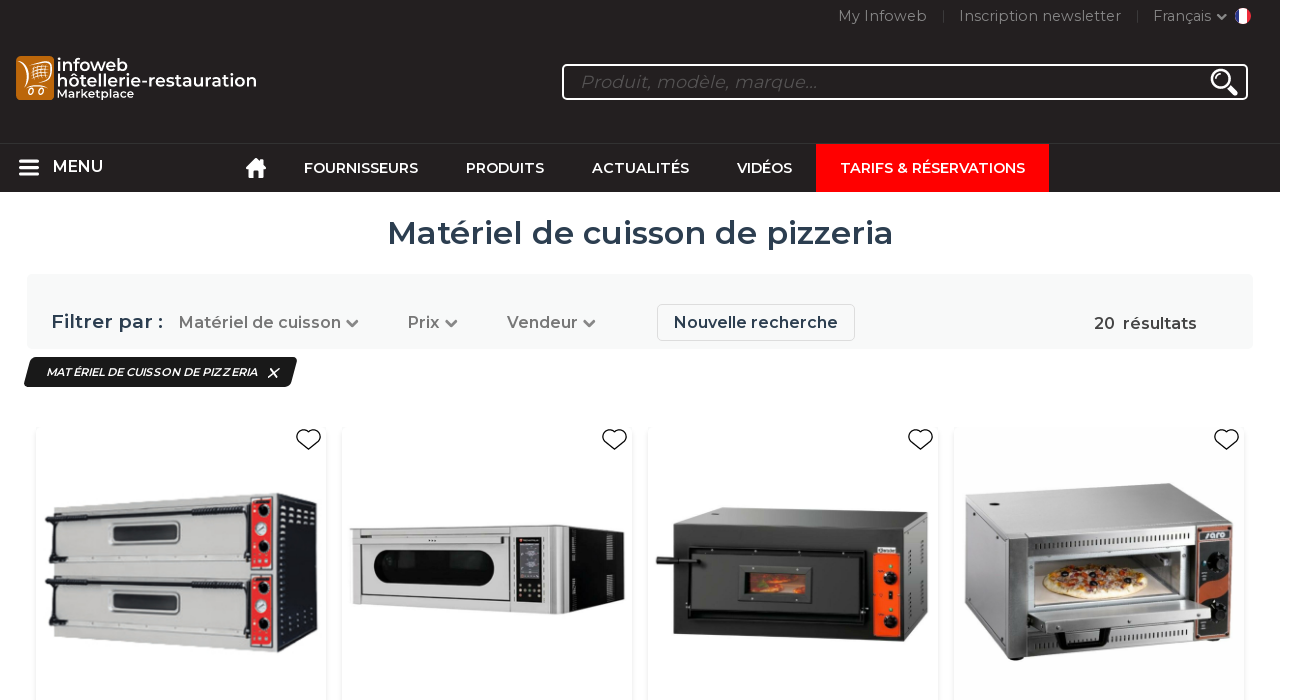

--- FILE ---
content_type: text/html; charset=utf-8
request_url: https://infoweb-hotellerie-restauration.fr/materiel-de-cuisson-de-pizzeria-13317602.html
body_size: 56240
content:
<!DOCTYPE html>
<html data-cache="no" lang="fr" data-geo="fr" id="page-list" data-prod="yes" data-type="produits" data-stats="4" data-tpl="hospitality" data-tpl-com="hospitality" data-tpl-fr="hotellerie-restauration" data-tpl-es="hosteleria-restauracion" data-tpl-it="alberghieri-ristorazione" data-tpl-de="gastgewerbe" data-ignore="43201,43072,43420,43601,43729,43970" class="html produits fr geo-fr hospitality 4 domain-S    "><head data-version="2020-06-26_15-15"><meta charset="utf-8"/><meta name="content-language" content="fr-FR"/><meta name="format-detection" content="telephone=no"/><meta name="viewport" content="width=device-width, initial-scale=1.0, maximum-scale=1.0, user-scalable=no, minimal-ui"/><meta name="apple-mobile-web-app-capable" content="yes"/><meta name="apple-mobile-web-app-status-bar-style" content="black-translucent"/><meta name="twitter:site" content="infowebchr"/><!-- <TPL:PAGE:META> --><title>Matériel de cuisson de pizza pour restaurant au meilleur prix</title><meta property="og:type" content="website"/><meta property="og:site_name" content="templates/title"/><meta property="og:title" content="Matériel de cuisson de pizza pour restaurant au meilleur prix"/><meta property="og:description" content="Comparez et achetez sur la 1ère Marketplace de l’hôtellerie et de la restauration (CHR), tout le matériel et les équipements de cuisson de pizzeria au meilleur prix."/><meta property="og:image" content="https://infoweb-hotellerie-restauration.fr/images/logo-black.svg"/><meta property="og:url" content="https://infoweb-hotellerie-restauration.fr/materiel-de-cuisson-de-pizzeria-13317602.html"/><meta name="twitter:card" content="summary_large_image"/><meta name="twitter:title" content="Matériel de cuisson de pizza pour restaurant au meilleur prix"/><meta name="twitter:image" content="https://infoweb-hotellerie-restauration.fr/images/logo-black.svg"/><meta name="twitter:description" content="Comparez et achetez sur la 1ère Marketplace de l’hôtellerie et de la restauration (CHR), tout le matériel et les équipements de cuisson de pizzeria au meilleur prix."/><link rel="alternate" hreflang="en" href="https://infoweb-hospitality.com/pizzeria-cooking-equipment-13317602.html"/><link rel="alternate" hreflang="fr" href="https://infoweb-hotellerie-restauration.fr/materiel-de-cuisson-de-pizzeria-13317602.html"/><link rel="alternate" hreflang="es" href="https://infoweb-hosteleria-restauracion.es/equipo-de-coccion-de-pizzeria-13317602.html"/><link rel="alternate" hreflang="it" href="https://infoweb-alberghieri-ristorazione.it/attrezzatura-di-cottura-di-pizzeria-13317602.html"/><link rel="alternate" hreflang="de" href="https://infoweb-gastgewerbe.de/pizzeria-kochgerate-13317602.html"/><meta name="keywords" content="matériel de cuisson de pizzeria produits fournisseurs produit fournisseur hôtellerie restauration marketplace chr"/><meta name="description" content="Comparez et achetez sur la 1ère Marketplace de l’hôtellerie et de la restauration (CHR), tout le matériel et les équipements de cuisson de pizzeria au meilleur prix."/><!-- </TPL:PAGE:META> --><script async="async" src="https://www.googletagmanager.com/gtag/js?id=UA-161766746-11"></script><script> const gTag = `UA-161766746-11`</script><script>
		window.dataLayer = window.dataLayer || []
		function gtag() { dataLayer.push(arguments) }
		gtag('js', new Date())
		gtag('config', gTag)
	</script><script type="text/javascript" src="/external.min.js?v=2020-06-26_15-15"></script><script type="text/javascript" src="/i18n.js?v=2020-06-26_15-15"></script><script type="text/javascript" src="/infoweb.js?v=2020-06-26_15-15"></script><link rel="alternate" type="application/rss+xml" href="/rss.xml" title="https://infoweb-hotellerie-restauration.fr"/><link rel="stylesheet" type="text/css" href="https://fonts.googleapis.com/css?family=Montserrat:400,600&amp;subset=latin-ext"/><link rel="stylesheet" type="text/css" href="/external.min.css?v=2020-06-26_15-15"/><link id="infoweb-css" rel="stylesheet" type="text/css" href="/infoweb.css?v=2020-06-26_15-15"/><link rel="stylesheet" type="text/css" href="/infoweb.extra.css?v=2020-06-26_15-15"/><link rel="icon" type="image/png" href="/images/favicon.svg"/><link rel="icon" type="image/svg+xml" href="/images/favicon.svg"/><link rel="shortcut icon" href="/images/favicon.ico"/><link rel="apple-touch-icon" href="/images/apple-touch-icon.png"/><!-- <link rel="mask-icon" href="/images/global/mask-icon.svg" color="blue" /> --></head><body><div itemtype="http://schema.org/Organization" itemscope="itemscope"><meta itemprop="name" content="InfoWeb Hôtellerie-Restauration"/><meta itemprop="logo" content="https://infoweb-hotellerie-restauration.fr/images/logo-black.svg"/><link itemprop="url" href="/"/><meta itemprop="slogan" content="1ère Marketplace de l&#039;hôtellerie &amp; restauration (CHR)"/><meta itemprop="description" content="Place de marché exclusivement consacrée à l’hôtellerie et à la restauration, le site Infoweb Hôtellerie-Restauration, réunit tous les fabricants et distributeurs de produits, matériels et équipements pour les Cafés, Hôtels et Restaurants (CHR). La Marketplace de l’hôtellerie &amp; restauration, propose des outils de sourcing permettant de capter une attention d’achat dès sa phase de recherche sur internet. Nous sélectionnons et référençons sur notre place de marché les principales marques et fournisseurs de l’hôtellerie et de la restauration à travers une base de données produits la plus large possible. Comparez et sélectionnez les différents fournisseurs et produits présents sur la place de marché et contactez-les gratuitement en quelques clics. La Marketplace Infoweb Hôtellerie-Restauration met en relation directe depuis plus de 20 ans tous les fournisseurs du secteur CHR avec des acheteurs du monde entier. Facilitez vos achats de matériel pour les cafés, hôtels et les restaurants sur la 1ère Marketplace de l’Hôtellerie &amp; Restauration."/><meta itemprop="member" content="Infoweb Market"/></div><header id="header" role="banner" class="nox"><a class="logo" href="/"><img src="images/logo2.svg"/></a><div id="links"><div id="auth" class="link"><a class="title" rel="nofollow" data-popin="auth-form" title="My Infoweb"><span>My Infoweb</span></a></div><div id="newsletter" class="link"><a class="title" data-popin="newsletter-form" title="Inscription newsletter"><span>Inscription newsletter</span></a><form id="newsletter-form" class="newsletter" method="post"><input id="newsletter-input" type="email" class="before-submit" placeholder="Votre adresse email"/><input id="newsletter-submit" type="submit" value="" class="template-background"/></form></div><div id="geolang" class="link"><a class="title i18n" data-popin="geolang-form" title="Marketplaces internationales"><span>Français</span></a><form id="geolang-form" class="auth" method="post" data-lang="fr"><fieldset id="geolang-geo"><legend><span class="i18n" data-lang="fr">Marketplaces</span></legend><p class="geolang-geo-de option"><input type="radio" name="geo" value="de" id="geolang-geo-de"/><label class="i18n template-background" for="geolang-geo-de" data-lang="fr">Allemagne</label></p><p class="geolang-geo-es option"><input type="radio" name="geo" value="es" id="geolang-geo-es"/><label class="i18n template-background" for="geolang-geo-es" data-lang="fr">Espagne</label></p><p class="geolang-geo-us option"><input type="radio" name="geo" value="us" id="geolang-geo-us"/><label class="i18n template-background" for="geolang-geo-us" data-lang="fr">États-Unis</label></p><p class="geolang-geo-fr option"><input type="radio" name="geo" value="fr" id="geolang-geo-fr" checked="checked"/><label class="i18n template-background" for="geolang-geo-fr" data-lang="fr">France</label></p><p class="geolang-geo-it option"><input type="radio" name="geo" value="it" id="geolang-geo-it"/><label class="i18n template-background" for="geolang-geo-it" data-lang="fr">Italie</label></p></fieldset><input name="old_geo" type="hidden" value="fr"/><input name="old_lang" type="hidden" value="fr"/><input id="geolang-submit" name="geolang" type="submit" value="" class="template-background"/></form></div></div><form id="search" role="search" method="get" action="/produits-et-services-chr-130.html"><input id="search-input" type="search" name="search" autocomplete="off" class="before-submit" placeholder="Produit, modèle, marque..."/><input id="search-submit" type="submit" value="" class="template-background"/><div id="search-autocomplete"><div id="search-suggestions"></div></div></form></header><nav id="nav-menu" role="navigation" class="nox"><nav id="nav-submenu" role="navigation" class="nox"><ul id="submenu" role="menu" aria-labelledby="menuitem-submenu" aria-expanded="false" aria-hidden="true"><li role="presentation" class="menu"><a role="menuitem" data-href="/">Accueil</a></li><li role="presentation" class="menu fournisseurs"><a role="menuitem" data-href="/fournisseurs-de-l-hotellerie-restauration-120.html">Fournisseurs</a></li><li role="presentation" class="menu produits"><a role="menuitem" data-href="/produits-et-services-chr-130.html">Produits</a></li><li role="presentation" class="menu categories"><a role="menuitem" data-href="/categories-de-produits-et-services-pour-l-hotellerie-restauration-101.html">Produits</a></li><li role="presentation" class="menu cp"><a role="menuitem" data-href="/actualites-de-l-hotellerie-restauration-140.html">Actualités</a></li><li role="presentation" class="menu reportage"><a role="menuitem" data-href="/videos-de-l-hotellerie-et-de-la-restauration-150.html">Vidéos</a></li><li role="presentation" class="menu publications"><a role="menuitem" data-href="/catalogues-de-materiel-pour-l-hotellerie-et-la-restauration-190.html">Catalogues</a></li><li role="presentation" class="menu events"><a role="menuitem" data-href="/salons-de-l-hotellerie-restauration-180.html">Salons</a></li><li role="presentation" class="menu oe"><a role="menuitem" data-href="/offres-d-emploi-en-hotellerie-restauration-160.html">Emploi</a></li><li role="presentation" class="menu pa"><a role="menuitem" data-href="/petites-annonces-de-l-hotellerie-restauration-170.html">Annonces</a></li><li role="presentation" class="menu devenir-exposant"><a role="menuitem" data-href="/vendre-sur-la-marketplace-105.html">Vendre sur la Marketplace</a></li><li role="presentation" class="menu pricing"><a role="menuitem" data-href="/product-pack-10029433.html">Tarifs &amp; Réservations</a></li><li role="presentation" class="categories" data-total=""><a role="menuitem" aria-haspopup="true" class="category" id="menu-category-0" data-value="0" href="/categories-de-produits-et-services-pour-l-hotellerie-restauration-101.html" title="Toutes les catégories de la Marketplace B2B">Toutes les catégories de la Marketplace B2B</a></li><li role="presentation" class="category" data-total="505"><a role="menuitem" aria-haspopup="true" class="category" id="menu-category-2601" data-value="2601" data-img="image-small/accueil-badge-carte-menu-signaletique-60deaca9ce188q.png" title="Accueil : Badge, Carte, Menu, Signalétique">Accueil : Badge, Carte, Menu, Signalétique</a><ul class="subcategories" role="menu" aria-expanded="false" aria-hidden="true" aria-labelledby="menu-category-2601"><li role="presentation" class="subcategory" data-total="143"><a class="subcategory" role="menuitem" id="menu-subcategory-16617" data-href="/ardoises-cadres-panneaux-tableaux-13316617.html" data-value="16617" data-img="image-small/ardoises-cadres-panneaux-tableaux-60deae47b8391q.png" title="Ardoises, Cadres, Panneaux, Tableaux">Ardoises, Cadres, Panneaux, Tableaux</a><div class="hidden options"><span id="menu-options-82" data-id="82" data-title="Type de matériel d&#039;affichage"><span data-img="image-small/ardoise-5a33932b0fc03.png">Ardoise</span><span data-img="image-small/ardoise-chevalet-de-comptoir-5a339382cf257.png">-Ardoise chevalet de comptoir</span><span data-img="image-small/ardoise-de-table-5a3393dd8848a.png">-Ardoise de table</span><span data-img="image-small/ardoise-lumineuse-5a339411bce3b.png">-Ardoise lumineuse</span><span data-img="image-small/ardoise-menu-5a33946b50fc5.png">-Ardoise menu</span><span data-img="image-small/ardoise-murale-592453250a54d.jpg">-Ardoise murale</span><span data-img="image-small/ardoise-silhouette-de-table-5a3394e31695d.png">-Ardoise silhouette de table</span><span data-img="image-small/cadre-5a339528bca9e.png">Cadre</span><span data-img="image-small/cadre-de-sol-5a3395a4835e3.png">-Cadre de sol</span><span data-img="image-small/cadre-porte-affiche-5a3395d449571.png">-Cadre porte affiche</span><span data-img="image-small/chevalet-5a339640c70dd.png">Chevalet</span><span data-img="image-small/chevalet-craie-5a33971db3b20.png">-Chevalet craie</span><span data-img="image-small/chevalet-de-trottoir-5a3397aa76962.png">-Chevalet de trottoir</span><span data-img="image-small/chevalet-junior-5a33983b63d92.png">-Chevalet junior</span><span data-img="image-small/chevalet-porte-affiche-5a3398955b337.png">-Chevalet porte affiche</span><span data-img="image-small/feutre-5a3398d87841b.png">Feutre</span><span data-img="image-small/film-5a1be11f9e3a9.jpg">Film</span><span data-img="image-small/marqueur-5d07514c03443t.jpg">Marqueur</span><span data-img="image-small/panneau-5a3399473dcd2.png">Panneau</span><span data-img="image-small/panneau-ardoise-5a339995da01a.png">-Panneau ardoise</span><span data-img="image-small/panneau-d-affichage-5a3399d4eb0a2.png">-Panneau d&#039;affichage</span><span data-img="image-small/panneau-de-trottoir-5a339a5fc23d9.png">-Panneau de trottoir</span><span data-img="image-small/panneau-d-information-5a339aa0b1f79.png">-Panneau d&#039;information</span><span data-img="image-small/panneau-flamme-5a339aefe3646.png">-Panneau flamme</span><span data-img="image-small/panneau-multicolore-5a339b58b9c52.png">-Panneau multicolore</span><span data-img="image-small/panneau-vierge-5a339bf48e3cf.png">-Panneau vierge</span><span data-img="image-small/support-pour-tableau-5a339c3034e2b.png">Support pour tableau</span><span data-img="image-small/tableau-5d0375e28a584j.jpg">Tableau</span><span data-img="image-small/tableau-d-affichage-exterieur-5a339cae8538f.png">-Tableau d&#039;affichage extérieur</span><span data-img="image-small/tableau-d-affichage-interieur-592539fc4fc10.jpg">-Tableau d&#039;affichage intérieur</span><span data-img="image-small/tableau-d-affichage-lumineux-5a339cfa72369.png">-Tableau d&#039;affichage lumineux</span><span data-img="image-small/tableau-mural-5a339d2c73ed7.png">-Tableau mural</span><span data-img="image-small/tableau-silhouette-5a339d99e9ec4.png">-Tableau-silhouette</span></span><span id="menu-options-918" data-id="918" data-title="Prix"><span>de 0 à 99 Euros</span><span>de 100 à 249 Euros</span><span>de 250 à 499 Euros</span><span>de 500 à 999 Euros</span><span>de 1000 à 1999 Euros</span><span>de 2000 à 4999 Euros</span><span>5000 Euros et plus</span></span></div></li><li role="presentation" class="subcategory" data-total="29"><a class="subcategory" role="menuitem" id="menu-subcategory-16320" data-href="/badges-d-hotel-13316320.html" data-value="16320" data-img="image-small/badges-d-hotel-60deae50b34bap.png" title="Badges d&#039;hôtel">Badges d&#039;hôtel</a><div class="hidden options"><span id="menu-options-85" data-id="85" data-title="Type de badges"><span data-img="image-small/badge-5a339e08a0468.png">Badge</span><span data-img="image-small/badge-bouton-5a339e6f758c0.png">Badge bouton</span><span data-img="image-small/badge-drapeaux-5a339efce91e0.png">Badge drapeaux</span><span data-img="image-small/badge-grave-5a339f19935e7.png">Badge gravé</span><span data-img="image-small/badge-nominatif-5a339fa8a252f.png">Badge nominatif</span><span data-img="image-small/badge-porte-cle-5c13bb489c19c.png">Badge porte-clé</span><span data-img="image-small/badge-porte-nom-5a33a04581c15.png">Badge porte nom</span><span data-img="image-small/cordon-5d074d16e839bi.png">Cordon</span></span><span id="menu-options-918" data-id="918" data-title="Prix"><span>de 0 à 99 Euros</span><span>de 100 à 249 Euros</span><span>de 250 à 499 Euros</span><span>de 500 à 999 Euros</span><span>de 1000 à 1999 Euros</span><span>de 2000 à 4999 Euros</span><span>5000 Euros et plus</span></span></div></li><li role="presentation" class="subcategory" data-total="47"><a class="subcategory" role="menuitem" id="menu-subcategory-21248" data-href="/menus-accessoires-13321248.html" data-value="21248" data-img="image-small/menus-accessoires-60deae5547337k.png" title="Menus, Accessoires">Menus, Accessoires</a><div class="hidden options"><span id="menu-options-344" data-id="344" data-title="Type de menus et accessoires"><span data-img="image-small/boite-a-menu-5d07509b77791g.jpg">Boîte à menu</span><span data-img="image-small/carte-5d075044acc86i.jpg">Carte</span><span data-img="image-small/carte-de-menu-5925438a0e051.jpg">-Carte de menu</span><span data-img="image-small/carte-de-menu-avec-eclairage-5a33a1663bbe3.png">-Carte de menu avec éclairage</span><span data-img="image-small/carte-de-table-5a33a1c84f674.png">-Carte de table</span><span data-img="image-small/carte-des-vins-592543d7e63ee.jpg">-Carte des vins</span><span data-img="image-small/cartes-des-glaces-5925441a49fc9.jpg">-Cartes des glaces</span><span data-img="image-small/pochette-5d074fa22c21el.jpg">Pochette</span><span data-img="image-small/porte-menu-5d075292cd75bh.jpg">Porte-menu</span><span>-Borne affichage numérique</span><span data-img="image-small/porte-menus-2xa4-5925469ebab45.jpg">-Porte menus 2xA4</span><span>-Porte-menu lumineux</span><span data-img="image-small/protege-menu-5d0752ebeecd5x.jpg">Protège menu</span><span>-1 intercalaire</span><span>-2 intercalaires</span><span>-5 intercalaires</span><span>-2 pages</span><span>-4 pages</span><span>-10 pages</span><span>-2 volets</span><span>-3 volets</span><span data-img="image-small/cadre-5a339528bca9e.png">-Cadre</span><span>-Double insert</span><span>-LED</span><span data-img="image-small/protege-menu-led-5a33a31db9cc5.png">-Protège menu LED</span><span data-img="image-small/protege-menu-long-5a33a36f11fd8.png">-Protège menu long</span></span><span id="menu-options-918" data-id="918" data-title="Prix"><span>de 0 à 99 Euros</span><span>de 100 à 249 Euros</span><span>de 250 à 499 Euros</span><span>de 500 à 999 Euros</span><span>de 1000 à 1999 Euros</span><span>de 2000 à 4999 Euros</span><span>5000 Euros et plus</span></span></div></li><li role="presentation" class="subcategory" data-total="127"><a class="subcategory" role="menuitem" id="menu-subcategory-15201" data-href="/porte-cles-13315201.html" data-value="15201" data-img="image-small/porte-cles-60deae5a2d98bj.png" title="Porte-clés">Porte-clés</a><div class="hidden options"><span id="menu-options-88" data-id="88" data-title="Type de porte-clés"><span data-img="image-small/porte-cle-camping-5a33a403282bc.png">Porte-clé camping</span><span data-img="image-small/porte-cle-economiseur-d-energie-5a33a4ef00fad.png">Porte-clé économiseur d&#039;énergie</span><span data-img="image-small/porte-cle-pompon-5c13be7534786.png">Porte-clé pompon</span><span data-img="image-small/porte-cle-porte-carte-5a33a5430d8f8.png">Porte clé porte-carte</span><span data-img="image-small/porte-cle-publicitaire-5a33a5a4984a6.png">Porte-clé publicitaire</span><span data-img="image-small/porte-cle-residence-5a33a6b72b70b.png">Porte clé résidence</span></span><span id="menu-options-918" data-id="918" data-title="Prix"><span>de 0 à 99 Euros</span><span>de 100 à 249 Euros</span><span>de 250 à 499 Euros</span><span>de 500 à 999 Euros</span><span>de 1000 à 1999 Euros</span><span>de 2000 à 4999 Euros</span><span>5000 Euros et plus</span></span></div></li><li role="presentation" class="subcategory" data-total="36"><a class="subcategory" role="menuitem" id="menu-subcategory-13237" data-href="/presentoirs-vitrines-13313237.html" data-value="13237" data-img="image-small/presentoirs-vitrines-60deae5fc3ee4r.png" title="Présentoirs, Vitrines">Présentoirs, Vitrines</a><div class="hidden options"><span id="menu-options-659" data-id="659" data-title="Type de présentoirs et vitrines"><span data-img="image-small/porte-brochure-5a33a73a149a0.png">Porte-brochure</span><span>-Porte-brochure de comptoir</span><span data-img="image-small/presentoir-a-depliant-5a33a792bc62b.png">Présentoir à dépliant</span><span data-img="image-small/presentoir-de-vitrine-5a33a7ea09536.png">Présentoir de vitrine</span><span data-img="image-small/support-a-cle-5a33a7fa05a12.jpg">Support à clé</span><span data-img="image-small/tableau-a-cle-5a33a88d3a7e8.jpg">Tableau à clé</span></span><span id="menu-options-918" data-id="918" data-title="Prix"><span>de 0 à 99 Euros</span><span>de 100 à 249 Euros</span><span>de 250 à 499 Euros</span><span>de 500 à 999 Euros</span><span>de 1000 à 1999 Euros</span><span>de 2000 à 4999 Euros</span><span>5000 Euros et plus</span></span></div></li><li role="presentation" class="subcategory" data-total="123"><a class="subcategory" role="menuitem" id="menu-subcategory-14533" data-href="/produits-de-signalisation-13314533.html" data-value="14533" data-img="image-small/produits-de-signalisation-60deae64d9b74m.png" title="Produits de signalisation">Produits de signalisation</a><div class="hidden options"><span id="menu-options-91" data-id="91" data-title="Type de signalisation"><span>Crochet numéroté</span><span data-img="image-small/enseigne-5a33ab8501a26.png">Enseigne</span><span>-Enseigne LED</span><span>-Enseigne lumineuse LED</span><span data-img="image-small/numero-de-porte-5a33ac1569d36.png">Numéro de porte</span><span>-Numéro de porte personnalisable</span><span data-img="image-small/plaque-signaletique-5a33ac68e4110.png">Plaque signalétique</span><span data-img="image-small/plaque-consigne-5a33acedb536c.png">-Plaque consigne</span><span data-img="image-small/plaque-de-porte-imitation-5a33ad2841556.png">-Plaque de porte imitation</span><span data-img="image-small/plaque-personnalisable-5a33ad6508bd9.png">-Plaque Personnalisable</span><span data-img="image-small/plaque-signaletique-braille-5a33adf231ad7.png">-Plaque signalétique braille</span><span data-img="image-small/signaletique-5a33ae4c36fab.png">Signalétique</span><span>-Signalétique luxe à coller</span></span><span id="menu-options-918" data-id="918" data-title="Prix"><span>de 0 à 99 Euros</span><span>de 100 à 249 Euros</span><span>de 250 à 499 Euros</span><span>de 500 à 999 Euros</span><span>de 1000 à 1999 Euros</span><span>de 2000 à 4999 Euros</span><span>5000 Euros et plus</span></span></div></li></ul></li><li role="presentation" class="category" data-total="22"><a role="menuitem" aria-haspopup="true" class="category" id="menu-category-21082" data-value="21082" data-img="image-small/accueil-produits-cosmetiques-hygiene-60deacb4827d8k.jpg" title="Accueil : Produits cosmétiques, Hygiène">Accueil : Produits cosmétiques, Hygiène</a><ul class="subcategories" role="menu" aria-expanded="false" aria-hidden="true" aria-labelledby="menu-category-21082"><li role="presentation" class="subcategory" data-total="11"><a class="subcategory" role="menuitem" id="menu-subcategory-16087" data-href="/produits-cosmetiques-13316087.html" data-value="16087" data-img="image-small/produits-cosmetiques-60deae6b232c6g.png" title="Produits cosmétiques">Produits cosmétiques</a><div class="hidden options"><span id="menu-options-660" data-id="660" data-title="Type de produits cosmétiques"><span data-img="image-small/bocal-5a153bd045bf1.jpg">Bocal</span><span data-img="image-small/boite-a-poudre-5d07677267d02q.jpg">Boîte à poudre</span><span data-img="image-small/flacon-5d07676533df0g.jpg">Flacon</span><span data-img="image-small/pot-a-coton-5d0767a6312ebh.jpg">Pot à coton</span></span><span id="menu-options-918" data-id="918" data-title="Prix"><span>de 0 à 99 Euros</span><span>de 100 à 249 Euros</span><span>de 250 à 499 Euros</span><span>de 500 à 999 Euros</span><span>de 1000 à 1999 Euros</span><span>de 2000 à 4999 Euros</span><span>5000 Euros et plus</span></span></div></li><li role="presentation" class="subcategory" data-total="11"><a class="subcategory" role="menuitem" id="menu-subcategory-19595" data-href="/produits-d-hygiene-13319595.html" data-value="19595" data-img="image-small/produits-d-hygiene-60deae71739ddz.png" title="Produits d&#039;hygiène">Produits d&#039;hygiène</a><div class="hidden options"><span id="menu-options-111" data-id="111" data-title="Type de produits d&#039;hygiène"><span data-img="image-small/bonnet-de-douche-59254aaad2795.jpeg">Bonnet de douche</span><span data-img="image-small/gel-douche-59254b3093e4c.jpeg">Gel douche</span><span data-img="image-small/lait-corporel-5c13c2dda227e.jpeg">Lait corporel</span><span data-img="image-small/savon-59254ed645482.jpeg">Savon</span><span data-img="image-small/set-dentaire-59254f1504896.jpeg">Set dentaire</span><span data-img="image-small/set-de-rasage-5d0756efde79ch.jpeg">Set de rasage</span></span><span id="menu-options-918" data-id="918" data-title="Prix"><span>de 0 à 99 Euros</span><span>de 100 à 249 Euros</span><span>de 250 à 499 Euros</span><span>de 500 à 999 Euros</span><span>de 1000 à 1999 Euros</span><span>de 2000 à 4999 Euros</span><span>5000 Euros et plus</span></span></div></li></ul></li><li role="presentation" class="category" data-total="127"><a role="menuitem" aria-haspopup="true" class="category" id="menu-category-17612" data-value="17612" data-img="image-small/accueil-produits-d-accueil-et-de-reception-60deacbb4fd73v.png" title="Accueil : Produits d&#039;accueil et de réception">Accueil : Produits d&#039;accueil et de réception</a><ul class="subcategories" role="menu" aria-expanded="false" aria-hidden="true" aria-labelledby="menu-category-17612"><li role="presentation" class="subcategory" data-total="4"><a class="subcategory" role="menuitem" id="menu-subcategory-19034" data-href="/espace-enfants-13319034.html" data-value="19034" data-img="image-small/espace-enfants-60deae76e58fat.png" title="Espace enfants">Espace enfants</a><div class="hidden options"><span id="menu-options-118" data-id="118" data-title="Matériel pour espace enfant"><span data-img="image-small/baby-foot-592557560552e.jpg">Baby Foot</span><span data-img="image-small/billard-592557e72dfe2.jpg">Billard</span><span data-img="image-small/coins-repos-5c13c43016846.jpeg">Coins repos</span><span data-img="image-small/jeu-mural-5d07582fa640at.jpg">Jeu mural</span><span data-img="image-small/mini-golf-59255837a3967.jpeg">Mini golf</span><span data-img="image-small/piscine-5925588b88fe4.jpeg">Piscine</span><span data-img="image-small/tour-multigym-592558bfedeff.jpeg">Tour multigym</span></span><span id="menu-options-918" data-id="918" data-title="Prix"><span>de 0 à 99 Euros</span><span>de 100 à 249 Euros</span><span>de 250 à 499 Euros</span><span>de 500 à 999 Euros</span><span>de 1000 à 1999 Euros</span><span>de 2000 à 4999 Euros</span><span>5000 Euros et plus</span></span></div></li><li role="presentation" class="subcategory" data-total="38"><a class="subcategory" role="menuitem" id="menu-subcategory-16661" data-href="/materiel-de-reception-13316661.html" data-value="16661" data-img="image-small/materiel-de-reception-60deae7bec519i.gif" title="Matériel de réception">Matériel de réception</a><div class="hidden options"><span id="menu-options-108" data-id="108" data-title="Accueil et réception du client"><span data-img="image-small/armoire-a-pansements-5925603c83e56.jpg">Armoire à pansements</span><span data-img="image-small/baton-porte-journal-59255520e7152.jpg">Bâton porte-journal</span><span data-img="image-small/borne-self-check-in-5d075d29e4e7fj.jpg">Borne self check-in</span><span data-img="image-small/chariot-a-bagages-5c13c5b324074.jpg">Chariot à bagages</span><span data-img="image-small/cireuse-5d075d3db3afdj.jpg">Cireuse</span><span data-img="image-small/creme-a-chaussure-59254947a5190.jpg">Crème à chaussure</span><span data-img="image-small/diable-5d075c900b61bs.jpg">Diable</span><span data-img="image-small/kit-de-premiers-soins-5d075d53f3788m.jpg">Kit de premiers soins</span><span data-img="image-small/porte-manteau-59255d3d734f3.jpg">Porte-manteau</span><span data-img="image-small/porte-revue-5d075e57708fdx.jpg">Porte revue</span><span data-img="image-small/sonnette-5d075e3697a99q.jpg">Sonnette</span><span data-img="image-small/systeme-de-guidage-5d075cf650e60h.jpg">Système de guidage</span><span data-img="image-small/tapis-5d075e642707aq.jpg">Tapis</span></span><span id="menu-options-918" data-id="918" data-title="Prix"><span>de 0 à 99 Euros</span><span>de 100 à 249 Euros</span><span>de 250 à 499 Euros</span><span>de 500 à 999 Euros</span><span>de 1000 à 1999 Euros</span><span>de 2000 à 4999 Euros</span><span>5000 Euros et plus</span></span></div></li><li role="presentation" class="subcategory" data-total="85"><a class="subcategory" role="menuitem" id="menu-subcategory-20347" data-href="/produits-d-accueil-13320347.html" data-value="20347" data-img="image-small/produits-d-accueil-60deae80c341dj.png" title="Produits d&#039;accueil">Produits d&#039;accueil</a><div class="hidden options"><span id="menu-options-106" data-id="106" data-title="Produits d&#039;accueil "><span data-img="image-small/berlingots-5925476edbbf4.jpg">Berlingots</span><span data-img="image-small/cintre-5c1b5298e124b.png">Cintre</span><span>-Cintre avec barre antiglisse</span><span>-Cintre avec encoches</span><span>-Cintre avec pinces</span><span data-img="image-small/cintre-galbe-5923f38674eca.jpg">-Cintre galbé</span><span data-img="image-small/cintre-plat-5923f41f581d4.jpg">-Cintre plat</span><span data-img="image-small/distributeur-de-mouchoirs-5d0769b33281em.jpg">Distributeur de mouchoirs</span><span data-img="image-small/fourres-5925483b72152.jpg">Fourrés</span><span data-img="image-small/mendiants-5d0768847dbc8q.jpg">Mendiants</span><span data-img="image-small/palets-5d076891562adj.jpg">Palets</span><span data-img="image-small/porte-sac-5d0769c1df45ep.jpg">Porte sac</span><span data-img="image-small/truffes-592548f645e60.jpg">Truffes</span></span><span id="menu-options-918" data-id="918" data-title="Prix"><span>de 0 à 99 Euros</span><span>de 100 à 249 Euros</span><span>de 250 à 499 Euros</span><span>de 500 à 999 Euros</span><span>de 1000 à 1999 Euros</span><span>de 2000 à 4999 Euros</span><span>5000 Euros et plus</span></span></div></li></ul></li><li role="presentation" class="category" data-total="327"><a role="menuitem" aria-haspopup="true" class="category" id="menu-category-1723" data-value="1723" data-img="image-small/arts-de-la-table-accessoires-de-table-60deacc0d0d17r.png" title="Arts de la table : Accessoires de table">Arts de la table : Accessoires de table</a><ul class="subcategories" role="menu" aria-expanded="false" aria-hidden="true" aria-labelledby="menu-category-1723"><li role="presentation" class="subcategory" data-total="1"><a class="subcategory" role="menuitem" id="menu-subcategory-17656" data-href="/accessoires-de-table-13317656.html" data-value="17656" data-img="image-small/accessoires-de-table-60deae87c0576z.png" title="Accessoires de table">Accessoires de table</a><div class="hidden options"><span id="menu-options-671" data-id="671" data-title="Type d&#039;accessoires"><span data-img="image-small/boule-a-the-5a3100332f076.png">Boule à thé</span><span data-img="image-small/cendrier-5a3100fb25727.png">Cendrier</span><span data-img="image-small/filtre-5d07a297950bfk.jpg">Filtre</span><span data-img="image-small/clip-pour-filtre-a-the-5a3107418946a.png">-Clip pour filtre à thé</span><span data-img="image-small/filtre-a-the-5a310782ca121.jpg">-Filtre à thé</span><span data-img="image-small/filtre-individuel-5a310a96a1dc1.png">-Filtre individuel</span><span data-img="image-small/pince-de-table-5a310b26ca770.png">Pince de table</span><span data-img="image-small/pochette-5d074fa22c21el.jpg">Pochette</span><span data-img="image-small/pochette-a-serviette-avec-serviette-5a310bee1ecc5.png">-Pochette à serviette avec serviette</span><span data-img="image-small/pochette-a-couvert-5a310c66ca749.png">-Pochette à couvert</span><span data-img="image-small/poubelle-de-table-5d0781f88d0a3n.jpg">Poubelle de table</span><span data-img="image-small/support-de-serviette-5a310d46601c7.png">Support de serviette</span></span><span id="menu-options-918" data-id="918" data-title="Prix"><span>de 0 à 99 Euros</span><span>de 100 à 249 Euros</span><span>de 250 à 499 Euros</span><span>de 500 à 999 Euros</span><span>de 1000 à 1999 Euros</span><span>de 2000 à 4999 Euros</span><span>5000 Euros et plus</span></span></div></li><li role="presentation" class="subcategory" data-total="4"><a class="subcategory" role="menuitem" id="menu-subcategory-17662" data-href="/decoration-de-table-13317662.html" data-value="17662" data-img="image-small/decoration-de-table-60deae8d8a5d3n.png" title="Décoration de table">Décoration de table</a><div class="hidden options"><span id="menu-options-672" data-id="672" data-title="Type de décoration"><span data-img="image-small/bougeoir-5c13cc49ca5b0.jpg">Bougeoir</span><span data-img="image-small/photophore-5c13cd9bb53e0.jpg">Photophore</span><span data-img="image-small/vase-5a084af9429ad.jpg">Vase</span></span><span id="menu-options-918" data-id="918" data-title="Prix"><span>de 0 à 99 Euros</span><span>de 100 à 249 Euros</span><span>de 250 à 499 Euros</span><span>de 500 à 999 Euros</span><span>de 1000 à 1999 Euros</span><span>de 2000 à 4999 Euros</span><span>5000 Euros et plus</span></span></div></li><li role="presentation" class="subcategory" data-total="316"><a class="subcategory" role="menuitem" id="menu-subcategory-17661" data-href="/materiel-de-table-13317661.html" data-value="17661" data-img="image-small/materiel-de-table-60deae94b8452u.png" title="Matériel de table">Matériel de table</a><div class="hidden options"><span id="menu-options-673" data-id="673" data-title="Type de matériel"><span data-img="image-small/menagere-5c18b2d0252cc.jpg">Ménagère</span><span>-Ménagère avec bouteille</span><span data-img="image-small/moulin-5c18b37978c1f.png">Moulin</span><span>-Moulin à épices</span><span data-img="image-small/moulin-a-poivre-5925839a554f4.png">-Moulin à poivre</span><span data-img="image-small/nacelle-de-table-5c18b44dab0e4.png">Nacelle de table</span><span data-img="image-small/pichet-5c18b537a6ea6.png">Pichet</span><span>-Pichet à eau</span><span data-img="image-small/pichet-a-lait-5925788a21811.png">-Pichet à lait</span><span data-img="image-small/pichet-isotherme-592578c461d30.png">-Pichet isotherme</span><span data-img="image-small/porte-confiture-5c18b5bf2d4c3.png">Porte confiture</span><span data-img="image-small/repose-5c18b642272cf.png">Repose</span><span>-Repose sachet</span><span>-Repose sachet de thé</span><span data-img="image-small/saliere-et-poivriere-5c18b6ead31d8.png">Salière et poivrière</span></span><span id="menu-options-918" data-id="918" data-title="Prix"><span>de 0 à 99 Euros</span><span>de 100 à 249 Euros</span><span>de 250 à 499 Euros</span><span>de 500 à 999 Euros</span><span>de 1000 à 1999 Euros</span><span>de 2000 à 4999 Euros</span><span>5000 Euros et plus</span></span></div></li><li role="presentation" class="subcategory" data-total="6"><a class="subcategory" role="menuitem" id="menu-subcategory-14733" data-href="/signaletique-de-table-13314733.html" data-value="14733" data-img="image-small/signaletique-de-table-60deae9ab0e5dg.png" title="Signalétique de table">Signalétique de table</a><div class="hidden options"><span id="menu-options-674" data-id="674" data-title="Type de signalétique"><span data-img="image-small/ardoise-de-table-5a3393dd8848a.png">Ardoise de table</span><span data-img="image-small/chevalet-de-table-5d03902f40091x.jpg">Chevalet de table</span><span data-img="image-small/numero-de-table-5c18b81eb0a1b.png">Numéro de table</span><span data-img="image-small/silhouette-de-table-5c18b89b16887.png">Silhouette de table</span></span><span id="menu-options-918" data-id="918" data-title="Prix"><span>de 0 à 99 Euros</span><span>de 100 à 249 Euros</span><span>de 250 à 499 Euros</span><span>de 500 à 999 Euros</span><span>de 1000 à 1999 Euros</span><span>de 2000 à 4999 Euros</span><span>5000 Euros et plus</span></span></div></li></ul></li><li role="presentation" class="category" data-total="518"><a role="menuitem" aria-haspopup="true" class="category" id="menu-category-17721" data-value="17721" data-img="image-small/arts-de-la-table-couverts-vaisselle-60deacc606caam.png" title="Arts de la table : Couverts, Vaisselle">Arts de la table : Couverts, Vaisselle</a><ul class="subcategories" role="menu" aria-expanded="false" aria-hidden="true" aria-labelledby="menu-category-17721"><li role="presentation" class="subcategory" data-total="228"><a class="subcategory" role="menuitem" id="menu-subcategory-14271" data-href="/assiettes-13314271.html" data-value="14271" data-img="image-small/assiettes-60deaea08fae0m.png" title="Assiettes">Assiettes</a><div class="hidden options"><span id="menu-options-666" data-id="666" data-title="Type d&#039;assiette"><span data-img="image-small/assiette-59253ad4429b6.png">Assiette</span><span data-img="image-small/assiette-a-entrecote-5d07877f47217t.jpg">Assiette à entrecôte</span><span data-img="image-small/assiette-a-fondant-5c1a462f6c27b.png">Assiette à fondant</span><span data-img="image-small/assiette-a-moules-5c1a469193d0b.png">Assiette à moules</span><span data-img="image-small/assiette-a-pain-5c1a46eca98d9.png">Assiette à pain</span><span data-img="image-small/assiette-a-pates-5c1a477340503.png">Assiette à pâtes</span><span data-img="image-small/assiette-a-pizza-5c1a480674ddd.png">Assiette à pizza</span><span data-img="image-small/assiette-a-steak-5d0787ab70f7ay.jpg">Assiette à steak</span><span data-img="image-small/assiette-a-sushi-5d03738cc173cg.jpg">Assiette à sushi</span><span data-img="image-small/assiette-creuse-5c1a490d99b7f.png">Assiette creuse</span><span data-img="image-small/assiette-de-presentation-5c1a4b538d5fd.png">Assiette de présentation</span><span data-img="image-small/assiette-dessert-5c1a4bb433932.png">Assiette dessert</span><span data-img="image-small/assiette-en-feuille-de-palmier-5d07867498880i.jpg">Assiette en feuille de palmier</span><span data-img="image-small/assiette-en-metal-5d07876f592a4o.jpg">Assiette en métal</span><span data-img="image-small/assiette-en-verre-5c1a4c4840bca.png">Assiette en verre</span><span data-img="image-small/assiette-forme-coupe-5c1a4cbde469a.png">Assiette forme coupe</span><span data-img="image-small/assiette-gastro-5d03935e274d3n.jpg">Assiette gastro</span><span data-img="image-small/assiette-jetable-5d0393e7036c8g.jpg">Assiette jetable</span><span data-img="image-small/assiette-plate-5c1a4d1fde6c4.png">Assiette plate</span></span><span id="menu-options-918" data-id="918" data-title="Prix"><span>de 0 à 99 Euros</span><span>de 100 à 249 Euros</span><span>de 250 à 499 Euros</span><span>de 500 à 999 Euros</span><span>de 1000 à 1999 Euros</span><span>de 2000 à 4999 Euros</span><span>5000 Euros et plus</span></span></div></li><li role="presentation" class="subcategory" data-total="101"><a class="subcategory" role="menuitem" id="menu-subcategory-16036" data-href="/couverts-13316036.html" data-value="16036" data-img="image-small/couverts-60deaea6203e1o.png" title="Couverts">Couverts</a><div class="hidden options"><span id="menu-options-667" data-id="667" data-title="Type de couvert"><span data-img="image-small/couteau-a-pain-5d078bb3704f1s.jpg">Couteau à pain</span><span data-img="image-small/couteau-a-poisson-5d078b41ea2c9y.jpg">Couteau à poisson</span><span data-img="image-small/couteau-a-steak-5d078b62084a5s.jpg">Couteau à steak</span><span data-img="image-small/couteau-de-poche-5d078b852e200m.jpg">Couteau de poche</span><span data-img="image-small/couteau-de-table-5d078cc92f37ey.jpg">Couteau de table</span><span data-img="image-small/cuillere-a-cafe-5d078ced7b05bg.jpg">Cuillère à café</span><span data-img="image-small/cuillere-a-dessert-5d078d4885c04u.png">Cuillère à dessert</span><span data-img="image-small/cuillere-cocktail-5d078db315aaau.jpg">Cuillère cocktail</span><span data-img="image-small/cuillere-de-table-5d078de35d994t.jpg">Cuillère de table</span><span data-img="image-small/cuillere-salade-5d078e11345b0j.jpg">Cuillère salade</span><span data-img="image-small/fourchette-a-dessert-5d078e4616dcam.jpg">Fourchette à dessert</span><span data-img="image-small/fourchette-de-table-5d078e72b4b2cg.jpg">Fourchette de table</span><span data-img="image-small/fourchette-salade-5d078c86dea9di.jpg">Fourchette salade</span></span><span id="menu-options-918" data-id="918" data-title="Prix"><span>de 0 à 99 Euros</span><span>de 100 à 249 Euros</span><span>de 250 à 499 Euros</span><span>de 500 à 999 Euros</span><span>de 1000 à 1999 Euros</span><span>de 2000 à 4999 Euros</span><span>5000 Euros et plus</span></span></div></li><li role="presentation" class="subcategory" data-total="92"><a class="subcategory" role="menuitem" id="menu-subcategory-18106" data-href="/petit-dejeuner-13318106.html" data-value="18106" data-img="image-small/petit-dejeuner-60deaead16294x.png" title="Petit-déjeuner">Petit-déjeuner</a><div class="hidden options"><span id="menu-options-670" data-id="670" data-title="Matériel du petit-déjeuner"><span data-img="image-small/bol-59253c26303f0.png">Bol</span><span data-img="image-small/soucoupe-5c1a4dc86d7e2.png">Soucoupe</span><span data-img="image-small/tasse-5c1a4e46b3c8d.png">Tasse</span><span data-img="image-small/theiere-5d078f23357d0n.jpg">Théière</span></span><span id="menu-options-918" data-id="918" data-title="Prix"><span>de 0 à 99 Euros</span><span>de 100 à 249 Euros</span><span>de 250 à 499 Euros</span><span>de 500 à 999 Euros</span><span>de 1000 à 1999 Euros</span><span>de 2000 à 4999 Euros</span><span>5000 Euros et plus</span></span></div></li><li role="presentation" class="subcategory" data-total="83"><a class="subcategory" role="menuitem" id="menu-subcategory-14272" data-href="/service-presentation-13314272.html" data-value="14272" data-img="image-small/service-presentation-60deaeb2609b8k.png" title="Service, Présentation">Service, Présentation</a><div class="hidden options"><span id="menu-options-669" data-id="669" data-title="Matériel de service &amp; présentation"><span data-img="image-small/bol-59253c26303f0.png">Bol</span><span data-img="image-small/bol-inclinant-5c1a4eba4c326.png">Bol inclinant</span><span data-img="image-small/dome-5d07909b56367w.jpg">Dôme</span><span data-img="image-small/saladier-5a1be2ed30682.jpg">Saladier</span><span data-img="image-small/tasse-5c1a4e46b3c8d.png">Tasse</span><span data-img="image-small/verre-5923f7f33416e.jpg">Verre</span></span><span id="menu-options-918" data-id="918" data-title="Prix"><span>de 0 à 99 Euros</span><span>de 100 à 249 Euros</span><span>de 250 à 499 Euros</span><span>de 500 à 999 Euros</span><span>de 1000 à 1999 Euros</span><span>de 2000 à 4999 Euros</span><span>5000 Euros et plus</span></span></div></li><li role="presentation" class="subcategory" data-total="14"><a class="subcategory" role="menuitem" id="menu-subcategory-17784" data-href="/vaisselles-13317784.html" data-value="17784" data-img="image-small/vaisselles-60deaeb837065r.png" title="Vaisselles">Vaisselles</a><div class="hidden options"><span id="menu-options-668" data-id="668" data-title="Type de vaisselle"><span data-img="image-small/bol-59253c26303f0.png">Bol</span><span data-img="image-small/coupe-5c1a4fa2385da.png">Coupe</span><span data-img="image-small/coquetier-5d07929d9cc4aq.jpg">Coquetier</span><span data-img="image-small/cremier-5d0792bd7abe7g.jpg">Crémier</span><span data-img="image-small/plateau-5a37a2acd3cd7.png">Plateau</span><span data-img="image-small/poivriere-5d0793d0e6193g.jpg">Poivrière</span><span data-img="image-small/ravier-5a378da7bf098.png">Ravier</span><span data-img="image-small/saliere-5d07937be92e7p.jpg">Salière</span><span data-img="image-small/soucoupe-5c1a4dc86d7e2.png">Soucoupe</span><span data-img="image-small/tasse-5c1a4e46b3c8d.png">Tasse</span><span data-img="image-small/tisaniere-5d0794194b3fam.jpg">Tisanière</span><span data-img="image-small/verre-5923f7f33416e.jpg">Verre</span></span><span id="menu-options-918" data-id="918" data-title="Prix"><span>de 0 à 99 Euros</span><span>de 100 à 249 Euros</span><span>de 250 à 499 Euros</span><span>de 500 à 999 Euros</span><span>de 1000 à 1999 Euros</span><span>de 2000 à 4999 Euros</span><span>5000 Euros et plus</span></span></div></li></ul></li><li role="presentation" class="category" data-total="367"><a role="menuitem" aria-haspopup="true" class="category" id="menu-category-18052" data-value="18052" data-img="image-small/arts-de-la-table-verrerie-verres-flutes-60deaccc91091k.png" title="Arts de la table : Verrerie, Verres, Flûtes">Arts de la table : Verrerie, Verres, Flûtes</a><ul class="subcategories" role="menu" aria-expanded="false" aria-hidden="true" aria-labelledby="menu-category-18052"><li role="presentation" class="subcategory" data-total="18"><a class="subcategory" role="menuitem" id="menu-subcategory-16034" data-href="/flutes-a-champagne-13316034.html" data-value="16034" data-img="image-small/flutes-a-champagne-60deaec74f379u.png" title="Flûtes à champagne">Flûtes à champagne</a><div class="hidden options"><span id="menu-options-675" data-id="675" data-title="Type de flûtes"><span data-img="image-small/flute-a-champagne-5a37a5e2b6ebf.png">Flûte à champagne</span></span><span id="menu-options-918" data-id="918" data-title="Prix"><span>de 0 à 99 Euros</span><span>de 100 à 249 Euros</span><span>de 250 à 499 Euros</span><span>de 500 à 999 Euros</span><span>de 1000 à 1999 Euros</span><span>de 2000 à 4999 Euros</span><span>5000 Euros et plus</span></span></div></li><li role="presentation" class="subcategory" data-total="105"><a class="subcategory" role="menuitem" id="menu-subcategory-20324" data-href="/verrerie-13320324.html" data-value="20324" data-img="image-small/verrerie-60deaecd248cez.png" title="Verrerie">Verrerie</a><div class="hidden options"><span id="menu-options-676" data-id="676" data-title="Type de verrerie"><span data-img="image-small/anneau-en-caoutchouc-5d0795b371a56t.jpg">Anneau en caoutchouc</span><span data-img="image-small/bocaux-5d0795a7130a0u.jpg">Bocaux</span><span data-img="image-small/bonbonniere-5a2523d76a890.jpg">Bonbonnière</span><span data-img="image-small/bouteille-5d0795f3e6336k.jpg">Bouteille</span><span data-img="image-small/carafe-59242fcb30419.jpg">Carafe</span><span data-img="image-small/coupe-5c1a4fa2385da.png">Coupe</span><span data-img="image-small/decanteur-5d0796138f782z.jpg">Décanteur</span><span data-img="image-small/photophore-5c13cd9bb53e0.jpg">Photophore</span><span data-img="image-small/verre-5923f7f33416e.jpg">Verre</span><span data-img="image-small/verrine-5d07962e12e50t.jpg">Verrine</span></span><span id="menu-options-918" data-id="918" data-title="Prix"><span>de 0 à 99 Euros</span><span>de 100 à 249 Euros</span><span>de 250 à 499 Euros</span><span>de 500 à 999 Euros</span><span>de 1000 à 1999 Euros</span><span>de 2000 à 4999 Euros</span><span>5000 Euros et plus</span></span></div></li><li role="presentation" class="subcategory" data-total="244"><a class="subcategory" role="menuitem" id="menu-subcategory-17188" data-href="/verres-13317188.html" data-value="17188" data-img="image-small/verres-60deaed209213t.png" title="Verres">Verres</a><div class="hidden options"><span id="menu-options-33" data-id="33" data-title="Type de verre"><span data-img="image-small/gobelet-5a31761def09f.png">Gobelet</span><span data-img="image-small/verre-5923f7f33416e.jpg">Verre</span><span data-img="image-small/verre-a-biere-5923f836c61dc.jpg">Verre à bière</span><span data-img="image-small/verre-a-cocktail-5923f875bf83f.jpg">Verre à cocktail</span><span data-img="image-small/verres-a-degustation-5923f91aee5f7.jpg">Verres à dégustation</span><span data-img="image-small/verre-a-pied-5923f955d0dbc.jpg">Verre à pied</span><span data-img="image-small/verre-a-whisky-5d0797545bba4j.jpg">Verre à whisky</span><span data-img="image-small/shot-5d0797a535461q.jpg">Shot</span></span><span id="menu-options-918" data-id="918" data-title="Prix"><span>de 0 à 99 Euros</span><span>de 100 à 249 Euros</span><span>de 250 à 499 Euros</span><span>de 500 à 999 Euros</span><span>de 1000 à 1999 Euros</span><span>de 2000 à 4999 Euros</span><span>5000 Euros et plus</span></span></div></li></ul></li><li role="presentation" class="category" data-total="20"><a role="menuitem" aria-haspopup="true" class="category" id="menu-category-2709" data-value="2709" data-img="image-small/bien-etre-materiel-de-sport-fitness-60deacd87e54av.png" title="Bien-être : Matériel de sport, Fitness">Bien-être : Matériel de sport, Fitness</a><ul class="subcategories" role="menu" aria-expanded="false" aria-hidden="true" aria-labelledby="menu-category-2709"><li role="presentation" class="subcategory empty" data-total="-1"><a class="subcategory" role="menuitem" id="menu-subcategory-19978" data-href="#" data-value="19978" data-img="image-small/accessoires-de-fitness-60deaed7c7642g.png" title="Accessoires de fitness">Accessoires de fitness</a><div class="hidden options"><span id="menu-options-677" data-id="677" data-title="Accessoires de fitness"><span data-img="image-small/ballon-de-gym-5a3398dd87eee.png">Ballon de gym</span><span data-img="image-small/medecine-ball-5a3399446f50c.png">Médecine Ball</span><span data-img="image-small/medecine-ball-double-poignee-5a3399b8e0983.png">-Médecine Ball double poignée</span><span data-img="image-small/rouleau-yoga-5a3399fe3b060.png">Rouleau yoga</span><span data-img="image-small/slam-ball-5a339ab89c7bb.png">Slam Ball</span><span data-img="image-small/stepper-5a339b16d4a41.png">Stepper</span><span data-img="image-small/tapis-de-protection-5a339b67a9c42.png">Tapis de protection</span><span data-img="image-small/tapis-en-mousse-pour-le-sport-5a339c0041dd6.png">-Tapis en mousse pour le sport</span><span data-img="image-small/tapis-puzzle-de-protection-5a339c6596a77.png">-Tapis puzzle de protection</span></span><span id="menu-options-918" data-id="918" data-title="Prix"><span>de 0 à 99 Euros</span><span>de 100 à 249 Euros</span><span>de 250 à 499 Euros</span><span>de 500 à 999 Euros</span><span>de 1000 à 1999 Euros</span><span>de 2000 à 4999 Euros</span><span>5000 Euros et plus</span></span></div></li><li role="presentation" class="subcategory empty" data-total="-1"><a class="subcategory" role="menuitem" id="menu-subcategory-19974" data-href="#" data-value="19974" data-img="image-small/accessoires-de-musculation-60deaedc75b43p.png" title="Accessoires de musculation">Accessoires de musculation</a><div class="hidden options"><span id="menu-options-678" data-id="678" data-title="Accessoires de musculation"><span data-img="image-small/barre-5c1a13965b157.png">Barre</span><span data-img="image-small/barre-de-traction-5a339d1c4b943.png">-Barre de traction</span><span data-img="image-small/barre-olympique-5a339d8869191.png">-Barre Olympique</span><span data-img="image-small/barres-a-dip-5a339e0745da1.png">-Barres à dip</span><span data-img="image-small/trap-5a339e8598b00.png">-Trap</span><span data-img="image-small/disque-5a339fe7985dc.png">Disque</span><span data-img="image-small/stop-disque-5a33a1df2230e.png">-Stop disque</span><span data-img="image-small/haltere-5a33a2e7a72c1.png">Haltère</span><span data-img="image-small/haltere-fitness-5a33a5731aa13.png">-Haltère fitness</span><span data-img="image-small/kettlebell-5a33a6116859a.png">Kettlebell</span><span data-img="image-small/kettlebell-reglable-5a33a713afcfc.png">-Kettlebell réglable</span><span data-img="image-small/marteau-5a33a77ee85ff.png">Marteau</span><span data-img="image-small/massue-de-musculation-5a33a7ec3f6b6.png">Massue de musculation</span><span data-img="image-small/poids-disque-5a33a86bbf472.png">Poids disque</span><span data-img="image-small/rack-de-rangement-5a33ab4a98890.jpg">Rack de rangement</span><span data-img="image-small/rack-de-rangement-barres-5a33ac15b3e20.png">-Rack de rangement barres</span><span data-img="image-small/rack-de-rangement-kettlebells-5a33acb407a2d.png">-Rack de rangement kettlebells</span><span data-img="image-small/rack-de-rangement-pour-poids-disques-5a33ad44b16df.png">-Rack de rangement pour poids disques</span><span data-img="image-small/rack-de-rangement-pour-poids-et-halteres-5a33add6232da.png">-Rack de rangement pour poids et haltères</span><span data-img="image-small/station-de-traction-5a33b93602b4b.png">Station de traction</span><span data-img="image-small/support-de-rangement-5a33afb8d5c97.png">Support de rangement</span></span><span id="menu-options-918" data-id="918" data-title="Prix"><span>de 0 à 99 Euros</span><span>de 100 à 249 Euros</span><span>de 250 à 499 Euros</span><span>de 500 à 999 Euros</span><span>de 1000 à 1999 Euros</span><span>de 2000 à 4999 Euros</span><span>5000 Euros et plus</span></span></div></li><li role="presentation" class="subcategory" data-total="15"><a class="subcategory" role="menuitem" id="menu-subcategory-13145" data-href="/equipements-de-fitness-13313145.html" data-value="13145" data-img="image-small/equipements-de-fitness-60deaee3546bao.png" title="Équipements de fitness">Équipements de fitness</a><div class="hidden options"><span id="menu-options-679" data-id="679" data-title="Équipements de fitness"><span data-img="image-small/rameur-5a33b0416d699.png">Rameur</span><span data-img="image-small/rameur-magnetique-5a33b0d47487e.png">-Rameur magnétique</span><span data-img="image-small/tapis-de-course-5a33b16b1351d.png">Tapis de course</span><span data-img="image-small/velo-5a33b1b4e54e2.png">Vélo</span></span><span id="menu-options-918" data-id="918" data-title="Prix"><span>de 0 à 99 Euros</span><span>de 100 à 249 Euros</span><span>de 250 à 499 Euros</span><span>de 500 à 999 Euros</span><span>de 1000 à 1999 Euros</span><span>de 2000 à 4999 Euros</span><span>5000 Euros et plus</span></span></div></li><li role="presentation" class="subcategory" data-total="5"><a class="subcategory" role="menuitem" id="menu-subcategory-20722" data-href="/equipements-de-musculation-13320722.html" data-value="20722" data-img="image-small/equipements-de-musculation-60deaee90b951q.png" title="Équipements de musculation">Équipements de musculation</a><div class="hidden options"><span id="menu-options-680" data-id="680" data-title="Équipements de musculation"><span data-img="image-small/banc-de-musculation-5a33b2e6a9500.png">Banc de musculation</span><span data-img="image-small/banc-de-musculation-universel-5a33b3c722893.png">-Banc de musculation universel</span><span data-img="image-small/banc-multifonction-abdominaux-5a33b480507ab.png">-Banc multifonction abdominaux</span><span data-img="image-small/banc-reglable-5a33b53e7861b.png">-Banc réglable</span><span data-img="image-small/chaise-romaine-5a33b6cfd2c65.png">Chaise romaine</span><span data-img="image-small/corde-de-traction-5a33b72a48dcd.png">Corde de traction</span><span data-img="image-small/planche-a-abdominaux-5a33b78b2d2a5.png">Planche à abdominaux</span><span data-img="image-small/poignee-de-traction-5a33b8193ae05.png">Poignée de traction</span><span data-img="image-small/poulie-pour-banc-de-musculation-5a33b88ddde0e.png">Poulie pour banc de musculation</span><span data-img="image-small/presse-jambes-5d07996ef2812r.png">Presse jambes</span><span data-img="image-small/roue-abdominale-5a33b8eeb6ef2.png">Roue abdominale</span><span data-img="image-small/station-de-traction-5a33b93602b4b.png">Station de traction</span></span><span id="menu-options-918" data-id="918" data-title="Prix"><span>de 0 à 99 Euros</span><span>de 100 à 249 Euros</span><span>de 250 à 499 Euros</span><span>de 500 à 999 Euros</span><span>de 1000 à 1999 Euros</span><span>de 2000 à 4999 Euros</span><span>5000 Euros et plus</span></span></div></li></ul></li><li role="presentation" class="category" data-total="65"><a role="menuitem" aria-haspopup="true" class="category" id="menu-category-17609" data-value="17609" data-img="image-small/bien-etre-spa-hammam-sauna-60deacdf94c73l.png" title="Bien-être : Spa, Hammam, Sauna">Bien-être : Spa, Hammam, Sauna</a><ul class="subcategories" role="menu" aria-expanded="false" aria-hidden="true" aria-labelledby="menu-category-17609"><li role="presentation" class="subcategory" data-total="10"><a class="subcategory" role="menuitem" id="menu-subcategory-2710" data-href="/hammams-1332710.html" data-value="2710" data-img="image-small/hammams-60deaeedea5eev.png" title="Hammams">Hammams</a><div class="hidden options"><span id="menu-options-681" data-id="681" data-title="Type de hammams"><span data-img="image-small/douche-5a312a400b7c5.png">Douche</span><span data-img="image-small/hammam-5a312b9fafd63.png">Hammam</span><span data-img="image-small/hammam-bain-de-vapeur-5a312d17a2769.png">-Hammam bain de vapeur</span></span><span id="menu-options-918" data-id="918" data-title="Prix"><span>de 0 à 99 Euros</span><span>de 100 à 249 Euros</span><span>de 250 à 499 Euros</span><span>de 500 à 999 Euros</span><span>de 1000 à 1999 Euros</span><span>de 2000 à 4999 Euros</span><span>5000 Euros et plus</span></span></div></li><li role="presentation" class="subcategory" data-total="21"><a class="subcategory" role="menuitem" id="menu-subcategory-12025" data-href="/mobilier-de-repos-et-de-massage-13312025.html" data-value="12025" data-img="image-small/mobilier-de-repos-et-de-massage-60deaef4eae40h.png" title="Mobilier de repos et de massage">Mobilier de repos et de massage</a><div class="hidden options"><span id="menu-options-682" data-id="682" data-title="Type de mobilier"><span data-img="image-small/fauteuil-5d079c0e2e558l.jpg">Fauteuil</span><span data-img="image-small/table-de-massage-5d079b9a864e4k.jpg">Table de massage</span><span data-img="image-small/table-de-relaxation-5d079bf74cf97t.jpg">Table de relaxation</span></span><span id="menu-options-918" data-id="918" data-title="Prix"><span>de 0 à 99 Euros</span><span>de 100 à 249 Euros</span><span>de 250 à 499 Euros</span><span>de 500 à 999 Euros</span><span>de 1000 à 1999 Euros</span><span>de 2000 à 4999 Euros</span><span>5000 Euros et plus</span></span></div></li><li role="presentation" class="subcategory" data-total="16"><a class="subcategory" role="menuitem" id="menu-subcategory-2711" data-href="/saunas-1332711.html" data-value="2711" data-img="image-small/saunas-60deaefadfeddo.jpg" title="Saunas">Saunas</a><div class="hidden options"><span id="menu-options-683" data-id="683" data-title="Type de sauna"><span data-img="image-small/cabine-de-sel-5a312f49406c0.png">Cabine de sel</span><span data-img="image-small/mur-de-sel-5a3130d1ddcd1.png">Mur de sel</span><span data-img="image-small/sauna-de-sel-5c1a50e290514.jpg">Sauna de sel</span></span><span id="menu-options-918" data-id="918" data-title="Prix"><span>de 0 à 99 Euros</span><span>de 100 à 249 Euros</span><span>de 250 à 499 Euros</span><span>de 500 à 999 Euros</span><span>de 1000 à 1999 Euros</span><span>de 2000 à 4999 Euros</span><span>5000 Euros et plus</span></span></div></li><li role="presentation" class="subcategory" data-total="18"><a class="subcategory" role="menuitem" id="menu-subcategory-2712" data-href="/spas-1332712.html" data-value="2712" data-img="image-small/spas-60deaf015fe4fq.png" title="Spas">Spas</a><div class="hidden options"><span id="menu-options-684" data-id="684" data-title="Type de spa"><span data-img="image-small/spa-inox-5a3125e19f02b.png">Spa inox</span></span><span id="menu-options-918" data-id="918" data-title="Prix"><span>de 0 à 99 Euros</span><span>de 100 à 249 Euros</span><span>de 250 à 499 Euros</span><span>de 500 à 999 Euros</span><span>de 1000 à 1999 Euros</span><span>de 2000 à 4999 Euros</span><span>5000 Euros et plus</span></span></div></li></ul></li><li role="presentation" class="category" data-total="12"><a role="menuitem" aria-haspopup="true" class="category" id="menu-category-19287" data-value="19287" data-img="image-small/cafeteria-consommables-jetables-60deace6bf2d0g.png" title="Cafétéria : Consommables jetables">Cafétéria : Consommables jetables</a><ul class="subcategories" role="menu" aria-expanded="false" aria-hidden="true" aria-labelledby="menu-category-19287"><li role="presentation" class="subcategory" data-total="1"><a class="subcategory" role="menuitem" id="menu-subcategory-19288" data-href="/assiettes-jetables-13319288.html" data-value="19288" data-img="image-small/assiettes-jetables-60deaf0685e60s.png" title="Assiettes jetables">Assiettes jetables</a><div class="hidden options"><span id="menu-options-685" data-id="685" data-title="Type d&#039;assiette"><span data-img="image-small/assiette-avec-couvercle-5a3789e784d4a.png">Assiette avec couvercle</span><span data-img="image-small/assiette-cocktail-5c1a1f5d32af6.png">Assiette cocktail</span><span data-img="image-small/assiette-en-carton-5a378abc443c7.jpg">Assiette en carton</span><span data-img="image-small/assiette-palmier-5a378beb7d81b.png">Assiette palmier</span><span data-img="image-small/assiette-plastique-5a378c340cbe4.png">Assiette plastique</span><span data-img="image-small/mini-assiette-5a378da779590.png">Mini assiette</span></span><span id="menu-options-918" data-id="918" data-title="Prix"><span>de 0 à 99 Euros</span><span>de 100 à 249 Euros</span><span>de 250 à 499 Euros</span><span>de 500 à 999 Euros</span><span>de 1000 à 1999 Euros</span><span>de 2000 à 4999 Euros</span><span>5000 Euros et plus</span></span></div></li><li role="presentation" class="subcategory" data-total="1"><a class="subcategory" role="menuitem" id="menu-subcategory-21247" data-href="/couverts-jetables-13321247.html" data-value="21247" data-img="image-small/couverts-jetables-60deaf0c5704fy.png" title="Couverts jetables">Couverts jetables</a><div class="hidden options"><span id="menu-options-686" data-id="686" data-title="Type de couverts"><span data-img="image-small/baguette-chinoise-5d03c3501de7dq.jpg">Baguette chinoise</span><span data-img="image-small/couteau-jetable-5a37a26e5c2e0.jpg">Couteau jetable</span><span data-img="image-small/mini-couteau-5a37a3edd4231.jpg">-Mini couteau</span><span data-img="image-small/cuillere-jetable-5d03c2ac852deg.jpg">Cuillère jetable</span><span data-img="image-small/cuillere-a-cafe-5d078ced7b05bg.jpg">-Cuillère à café</span><span data-img="image-small/cuillere-a-soupe-5a37a55a84a99.png">-Cuillère à soupe</span><span data-img="image-small/cuillere-fourchette-5a37a693ef487.jpg">-Cuillère fourchette</span><span data-img="image-small/cuillere-pliante-5a37a85975afa.png">-Cuillère pliante</span><span data-img="image-small/mini-cuillere-5a37a8e07d5a0.png">-Mini cuillère</span><span data-img="image-small/fourchette-jetable-5d03c2e87d92fw.jpg">Fourchette jetable</span><span data-img="image-small/fourchette-baionnette-5a37aaaf36be8.png">-Fourchette baïonnette</span><span data-img="image-small/fourchette-biodegradable-5a37ac25940dd.png">-Fourchette biodégradable</span><span data-img="image-small/fourchette-pic-5a37a14f936a9.jpg">-Fourchette pic</span><span data-img="image-small/mini-fourchette-5a37a18854e5f.jpg">-Mini fourchette</span><span data-img="image-small/spatule-5a37add4835c7.png">Spatule</span><span data-img="image-small/spatule-a-cafe-5a37ae7e54000.png">-Spatule à café</span></span><span id="menu-options-918" data-id="918" data-title="Prix"><span>de 0 à 99 Euros</span><span>de 100 à 249 Euros</span><span>de 250 à 499 Euros</span><span>de 500 à 999 Euros</span><span>de 1000 à 1999 Euros</span><span>de 2000 à 4999 Euros</span><span>5000 Euros et plus</span></span></div></li><li role="presentation" class="subcategory" data-total="6"><a class="subcategory" role="menuitem" id="menu-subcategory-16350" data-href="/serviettes-a-usage-unique-13316350.html" data-value="16350" data-img="image-small/serviettes-a-usage-unique-60deaf1247864l.png" title="Serviettes à usage unique">Serviettes à usage unique</a><div class="hidden options"><span id="menu-options-687" data-id="687" data-title="Type de serviettes jetables"><span data-img="image-small/serviette-damassee-5a37a7e5107d7.png">Serviette damassée</span><span data-img="image-small/serviette-ecrue-5a37a84037ba2.png">Serviette écrue</span><span data-img="image-small/serviette-jetable-5a37a8620c35f.jpg">Serviette jetable</span><span data-img="image-small/serviette-jetable-pliee-5a37a8c5ed1e9.png">Serviette jetable pliée</span><span data-img="image-small/serviette-non-tissee-5a37a8f73c564.png">Serviette non tissée</span><span data-img="image-small/serviette-papier-5a37a969df3b3.png">Serviette papier</span><span data-img="image-small/serviette-pochette-5a37a999bebfa.png">Serviette pochette</span></span><span id="menu-options-918" data-id="918" data-title="Prix"><span>de 0 à 99 Euros</span><span>de 100 à 249 Euros</span><span>de 250 à 499 Euros</span><span>de 500 à 999 Euros</span><span>de 1000 à 1999 Euros</span><span>de 2000 à 4999 Euros</span><span>5000 Euros et plus</span></span></div></li><li role="presentation" class="subcategory" data-total="1"><a class="subcategory" role="menuitem" id="menu-subcategory-20450" data-href="/vaisselles-jetables-13320450.html" data-value="20450" data-img="image-small/vaisselles-jetables-60deaf1d242e4l.png" title="Vaisselles jetables">Vaisselles jetables</a><div class="hidden options"><span id="menu-options-688" data-id="688" data-title="Type de vaisselle"><span data-img="image-small/mini-bol-5a37a26f1f9b6.png">Mini bol</span><span data-img="image-small/plateau-5a37a2acd3cd7.png">Plateau</span><span data-img="image-small/plateau-complet-pour-repas-5a37a37a1eb25.png">-Plateau complet pour repas</span><span data-img="image-small/plateau-repas-5a37a3b46ca6f.png">-Plateau repas</span><span data-img="image-small/plateau-traiteur-5a37a3de7b5a6.png">-Plateau traiteur</span><span data-img="image-small/pot-5a153e0d7b64b.jpg">Pot</span><span data-img="image-small/pot-a-dessert-5a37a474997ee.png">-Pot à dessert</span><span data-img="image-small/pot-a-glace-5a37a4bca974c.png">-Pot à glace</span><span data-img="image-small/pot-a-salade-5a37a5231cc82.png">-Pot à salade</span><span data-img="image-small/pot-a-sauce-5a37a56651145.png">-Pot à sauce</span><span data-img="image-small/pot-papier-5a37a59a6f652.png">-Pot papier</span></span><span id="menu-options-918" data-id="918" data-title="Prix"><span>de 0 à 99 Euros</span><span>de 100 à 249 Euros</span><span>de 250 à 499 Euros</span><span>de 500 à 999 Euros</span><span>de 1000 à 1999 Euros</span><span>de 2000 à 4999 Euros</span><span>5000 Euros et plus</span></span></div></li><li role="presentation" class="subcategory" data-total="3"><a class="subcategory" role="menuitem" id="menu-subcategory-20354" data-href="/verres-gobelets-tasses-jetables-13320354.html" data-value="20354" data-img="image-small/verres-gobelets-tasses-jetables-60deaf274b652t.png" title="Verres, gobelets, tasses jetables">Verres, gobelets, tasses jetables</a><div class="hidden options"><span id="menu-options-689" data-id="689" data-title="Type de verres, gobelets, tasses jetables"><span data-img="image-small/flute-a-champagne-5a37a5e2b6ebf.png">Flûte à champagne</span><span data-img="image-small/gobelet-5a31761def09f.png">Gobelet</span><span data-img="image-small/gobelet-a-soupe-5a37a628bd6b7.png">-Gobelet à soupe</span><span data-img="image-small/gobelet-cafe-5a37a684bb0d1.png">-Gobelet café</span><span data-img="image-small/gobelet-dessert-5a37a714c7035.png">-Gobelet dessert</span><span data-img="image-small/gobelet-smoothie-5a37a776b0346.png">-Gobelet smoothie</span><span data-img="image-small/tasse-a-cafe-5d03c4cc57b09s.jpg">Tasse à café</span><span data-img="image-small/verre-a-vin-5d079d749275ay.jpg">Verre à vin</span></span><span id="menu-options-918" data-id="918" data-title="Prix"><span>de 0 à 99 Euros</span><span>de 100 à 249 Euros</span><span>de 250 à 499 Euros</span><span>de 500 à 999 Euros</span><span>de 1000 à 1999 Euros</span><span>de 2000 à 4999 Euros</span><span>5000 Euros et plus</span></span></div></li></ul></li><li role="presentation" class="category" data-total="9"><a role="menuitem" aria-haspopup="true" class="category" id="menu-category-19286" data-value="19286" data-img="image-small/cafeteria-emballages-alimentaires-60deaced45c2ev.png" title="Cafétéria : Emballages alimentaires">Cafétéria : Emballages alimentaires</a><ul class="subcategories" role="menu" aria-expanded="false" aria-hidden="true" aria-labelledby="menu-category-19286"><li role="presentation" class="subcategory empty" data-total="-1"><a class="subcategory" role="menuitem" id="menu-subcategory-19695" data-href="#" data-value="19695" data-img="image-small/conditionnements-de-liquides-60deaf2be033ay.png" title="Conditionnements de liquides">Conditionnements de liquides</a><div class="hidden options"><span id="menu-options-423" data-id="423" data-title="Type de conditionnement de liquides"><span data-img="image-small/couvercle-592539a1e1f26.png">Couvercle</span><span data-img="image-small/gobelet-5a31761def09f.png">Gobelet</span><span data-img="image-small/manchette-5d079ef05162fr.jpg">Manchette</span><span data-img="image-small/soucoupe-5c1a4dc86d7e2.png">Soucoupe</span></span><span id="menu-options-918" data-id="918" data-title="Prix"><span>de 0 à 99 Euros</span><span>de 100 à 249 Euros</span><span>de 250 à 499 Euros</span><span>de 500 à 999 Euros</span><span>de 1000 à 1999 Euros</span><span>de 2000 à 4999 Euros</span><span>5000 Euros et plus</span></span></div></li><li role="presentation" class="subcategory" data-total="9"><a class="subcategory" role="menuitem" id="menu-subcategory-19293" data-href="/conditionnements-de-produits-13319293.html" data-value="19293" data-img="image-small/conditionnements-de-produits-60deaf31980c4x.png" title="Conditionnements de produits">Conditionnements de produits</a><div class="hidden options"><span id="menu-options-421" data-id="421" data-title="Type de conditionnement de produits"><span data-img="image-small/assiette-59253ad4429b6.png">Assiette</span><span data-img="image-small/barquette-59253b135c5f6.png">Barquette</span><span data-img="image-small/boite-5d09fb8e065cep.jpg">Boîte</span><span data-img="image-small/bol-59253c26303f0.png">Bol</span><span data-img="image-small/bucket-59253c7194fd6.png">Bucket</span><span data-img="image-small/caissette-59253cc120b1e.png">Caissette</span><span data-img="image-small/coquille-59253d0c05d4f.png">Coquille</span><span data-img="image-small/couvercle-592539a1e1f26.png">Couvercle</span><span data-img="image-small/cornet-a-frites-59253d6a54b2c.png">Cornet à frites</span><span data-img="image-small/moule-5a37898db1405.png">Moule</span><span data-img="image-small/pochette-confiserie-59253e36f12d0.png">Pochette confiserie</span><span data-img="image-small/pot-asiatique-59253e7d5a6ed.png">Pôt asiatique</span><span data-img="image-small/pot-a-pates-59253ef9c7cbb.png">Pôt à pâtes</span><span data-img="image-small/pot-a-wraps-59253f3e3ec52.png">Pôt à wraps</span><span data-img="image-small/ravier-5a378da7bf098.png">Ravier</span><span>Sac</span><span data-img="image-small/sac-alimentaire-59253ff4dd0a4.png">Sac alimentaire</span><span data-img="image-small/sac-cabas-592540556b1f6.png">Sac cabas</span><span data-img="image-small/sac-croissant-592540a4c253a.png">Sac croissant</span><span data-img="image-small/sac-kraft-592540ec6b74a.png">Sac kraft</span><span data-img="image-small/sac-poulet-5925419272084.png">Sac poulet</span><span data-img="image-small/sac-sandwich-592541d56ee05.png">Sac sandwich</span><span data-img="image-small/sachet-5a1be2ac37f88.jpg">Sachet</span><span data-img="image-small/sachet-confiserie-592542553c4c1.png">Sachet confiserie</span><span data-img="image-small/tourtiere-5a378e7713e7d.png">Tourtière</span></span><span id="menu-options-918" data-id="918" data-title="Prix"><span>de 0 à 99 Euros</span><span>de 100 à 249 Euros</span><span>de 250 à 499 Euros</span><span>de 500 à 999 Euros</span><span>de 1000 à 1999 Euros</span><span>de 2000 à 4999 Euros</span><span>5000 Euros et plus</span></span></div></li><li role="presentation" class="subcategory empty" data-total="-1"><a class="subcategory" role="menuitem" id="menu-subcategory-20458" data-href="#" data-value="20458" data-img="image-small/fournitures-et-accessoires-d-emballage-60deaf364b08fk.png" title="Fournitures et accessoires d&#039;emballage">Fournitures et accessoires d&#039;emballage</a><div class="hidden options"><span id="menu-options-422" data-id="422" data-title="Type de fourniture d&#039;emballage alimentaire"><span data-img="image-small/feuille-59253a0edd17a.png">Feuille</span><span data-img="image-small/pochette-5d074fa22c21el.jpg">Pochette</span></span><span id="menu-options-918" data-id="918" data-title="Prix"><span>de 0 à 99 Euros</span><span>de 100 à 249 Euros</span><span>de 250 à 499 Euros</span><span>de 500 à 999 Euros</span><span>de 1000 à 1999 Euros</span><span>de 2000 à 4999 Euros</span><span>5000 Euros et plus</span></span></div></li></ul></li><li role="presentation" class="category" data-total="142"><a role="menuitem" aria-haspopup="true" class="category" id="menu-category-1910" data-value="1910" data-img="image-small/cafeteria-materiel-de-bar-cafeterie-60deacf289a06m.png" title="Cafétéria : Matériel de Bar, Caféterie">Cafétéria : Matériel de Bar, Caféterie</a><ul class="subcategories" role="menu" aria-expanded="false" aria-hidden="true" aria-labelledby="menu-category-1910"><li role="presentation" class="subcategory" data-total="39"><a class="subcategory" role="menuitem" id="menu-subcategory-20351" data-href="/accessoires-de-bar-cafeterie-et-snack-13320351.html" data-value="20351" data-img="image-small/accessoires-de-bar-cafeterie-et-snack-60deaf3ccdcadw.png" title="Accessoires de bar, caféterie et snack">Accessoires de bar, caféterie et snack</a><div class="hidden options"><span id="menu-options-693" data-id="693" data-title="Type d’accessoire"><span data-img="image-small/agitateur-a-cocktail-5c1a529880789.png">Agitateur à cocktail</span><span data-img="image-small/batonnet-melangeur-5d07a15001eaaw.jpg">Bâtonnet mélangeur</span><span data-img="image-small/bec-verseur-5d07a0d04a5d7o.jpg">Bec verseur</span><span data-img="image-small/boite-a-the-5d07a1f95953bl.jpg">Boîte à thé</span><span data-img="image-small/bord-de-verre-5d07a7cda0840t.jpg">Bord de verre</span><span data-img="image-small/caddy-de-bar-5d07a89291c45g.jpg">Caddy de bar</span><span data-img="image-small/chaussette-filtre-a-the-5c1a543e39127.png">Chaussette filtre à thé</span><span data-img="image-small/couteau-a-cocktail-5d07aaf78e83cy.jpg">Couteau à cocktail</span><span data-img="image-small/couteau-de-sommelier-5d07a7f5ed9a4l.jpg">Couteau de sommelier</span><span data-img="image-small/distributeur-de-serviette-5c1a55052da03.png">Distributeur de serviette</span><span data-img="image-small/doseur-5d07a38ac0431z.jpg">Doseur</span><span data-img="image-small/filtre-5d07a297950bfk.jpg">Filtre</span><span data-img="image-small/paille-5c1a55ead606f.jpg">Paille</span><span data-img="image-small/pilon-de-bar-5d07aa81b3922p.jpg">Pilon de bar</span><span data-img="image-small/porte-frites-5d07a9b02fac9q.jpg">Porte-frites</span><span data-img="image-small/porte-ustensiles-5d07ab9b94da2u.jpg">Porte-ustensiles</span><span data-img="image-small/presentoir-5c1a0534f0cce.png">Présentoir</span><span data-img="image-small/seau-miniature-5d07a8db9ee81j.jpg">Seau miniature</span><span data-img="image-small/tapis-de-bar-5d07aa0a274d1j.jpg">Tapis de bar</span><span data-img="image-small/tire-bouchon-5d07aa55c2ddco.jpg">Tire-bouchon</span><span data-img="image-small/verseur-5c1a57b92f285.png">Verseur</span></span><span id="menu-options-918" data-id="918" data-title="Prix"><span>de 0 à 99 Euros</span><span>de 100 à 249 Euros</span><span>de 250 à 499 Euros</span><span>de 500 à 999 Euros</span><span>de 1000 à 1999 Euros</span><span>de 2000 à 4999 Euros</span><span>5000 Euros et plus</span></span></div></li><li role="presentation" class="subcategory" data-total="19"><a class="subcategory" role="menuitem" id="menu-subcategory-20696" data-href="/materiel-de-bar-13320696.html" data-value="20696" data-img="image-small/materiel-de-bar-60deaf42136d6m.png" title="Matériel de bar">Matériel de bar</a><div class="hidden options"><span id="menu-options-690" data-id="690" data-title="Type de matériel de bar"><span data-img="image-small/chevalet-a-vin-5d07b1115921fi.jpg">Chevalet à vin</span><span data-img="image-small/coffre-fort-a-vins-5d07b0e91ec39v.jpg">Coffre-fort à vins</span><span data-img="image-small/distributeur-de-vin-5c1a5889c1747.png">Distributeur de vin</span><span data-img="image-small/etagere-a-vin-5d07b025ef970t.jpg">Étagère à vin</span><span data-img="image-small/mesure-a-cocktail-5d07b06ccfaaay.jpg">Mesure à cocktail</span><span data-img="image-small/rafraichisseur-de-bouteilles-5d07b0aaaa804y.jpg">Rafraîchisseur de bouteilles</span><span data-img="image-small/reservoir-a-lait-5d07af9fc2c2ci.jpg">Réservoir à lait</span><span data-img="image-small/seau-5a254f5f8bbf3.jpg">Seau</span><span data-img="image-small/shaker-5d07ac196d133v.jpg">Shaker</span></span><span id="menu-options-918" data-id="918" data-title="Prix"><span>de 0 à 99 Euros</span><span>de 100 à 249 Euros</span><span>de 250 à 499 Euros</span><span>de 500 à 999 Euros</span><span>de 1000 à 1999 Euros</span><span>de 2000 à 4999 Euros</span><span>5000 Euros et plus</span></span></div></li><li role="presentation" class="subcategory" data-total="68"><a class="subcategory" role="menuitem" id="menu-subcategory-13079" data-href="/materiel-de-cafeterie-13313079.html" data-value="13079" data-img="image-small/materiel-de-cafeterie-60deaf48d544cr.png" title="Matériel de caféterie">Matériel de caféterie</a><div class="hidden options"><span id="menu-options-692" data-id="692" data-title="Matériel de caféterie"><span data-img="image-small/buffet-5a251c8554e2d.jpg">Buffet</span><span data-img="image-small/cafetiere-5d07b21288ce8h.jpg">Cafetière</span><span>-Cafetière à dépression</span><span>-Cafetière à piston</span><span>-Cafetière électrique</span><span>-Cafetière percolateur</span><span data-img="image-small/chaise-haute-evolutive-5d07b3425e8dfu.png">Chaise haute évolutive</span><span data-img="image-small/chariot-de-service-5924053f9ef88.png">Chariot de service</span><span data-img="image-small/machine-a-cafe-5a08009ed315b.jpg">Machine à café</span><span>-Machine à café automatique</span><span data-img="image-small/moulin-a-cafe-5d07b1c2dbf21u.jpg">Moulin à café</span><span>-Moulin à café électrique</span><span>-Moulin à café manuel</span><span data-img="image-small/plateau-5a37a2acd3cd7.png">Plateau</span><span data-img="image-small/pot-isothermique-5d07b18dcffb7k.jpg">Pot isothermique</span><span data-img="image-small/samovar-5d07b3d4528ddv.jpg">Samovar</span><span data-img="image-small/support-pour-sachets-de-sucre-59240882c6803.jpg">Support pour sachets de sucre</span><span data-img="image-small/theiere-5d078f23357d0n.jpg">Théière</span><span data-img="image-small/tisaniere-5d0794194b3fam.jpg">Tisanière</span></span><span id="menu-options-918" data-id="918" data-title="Prix"><span>de 0 à 99 Euros</span><span>de 100 à 249 Euros</span><span>de 250 à 499 Euros</span><span>de 500 à 999 Euros</span><span>de 1000 à 1999 Euros</span><span>de 2000 à 4999 Euros</span><span>5000 Euros et plus</span></span></div></li><li role="presentation" class="subcategory" data-total="16"><a class="subcategory" role="menuitem" id="menu-subcategory-17179" data-href="/materiel-de-snack-13317179.html" data-value="17179" data-img="image-small/materiel-de-snack-60deaf4e7addbw.png" title="Matériel de snack">Matériel de snack</a><div class="hidden options"><span id="menu-options-691" data-id="691" data-title="Type de matériel de snack"><span data-img="image-small/appareil-a-hotdogs-5d07b577632aei.jpg">Appareil à hotdogs</span><span data-img="image-small/presentoir-a-sandwich-5d07b5964735eh.jpg">Présentoir à sandwich</span><span data-img="image-small/presentoir-a-snacks-5d07b5847a9d1m.jpg">Présentoir à snacks</span></span><span id="menu-options-918" data-id="918" data-title="Prix"><span>de 0 à 99 Euros</span><span>de 100 à 249 Euros</span><span>de 250 à 499 Euros</span><span>de 500 à 999 Euros</span><span>de 1000 à 1999 Euros</span><span>de 2000 à 4999 Euros</span><span>5000 Euros et plus</span></span></div></li></ul></li><li role="presentation" class="category empty" data-total="-1"><a role="menuitem" aria-haspopup="true" class="category" id="menu-category-21083" data-value="21083" data-img="image-small/cafeteria-vending-distribution-60deacf87e4bay.png" title="Cafétéria : Vending, Distribution">Cafétéria : Vending, Distribution</a><ul class="subcategories" role="menu" aria-expanded="false" aria-hidden="true" aria-labelledby="menu-category-21083"><li role="presentation" class="subcategory empty" data-total="-1"><a class="subcategory" role="menuitem" id="menu-subcategory-21321" data-href="#" data-value="21321" data-img="image-small/distributeurs-automatiques-60deaf54172ebj.png" title="Distributeurs automatiques">Distributeurs automatiques</a><div class="hidden options"><span id="menu-options-918" data-id="918" data-title="Prix"><span>de 0 à 99 Euros</span><span>de 100 à 249 Euros</span><span>de 250 à 499 Euros</span><span>de 500 à 999 Euros</span><span>de 1000 à 1999 Euros</span><span>de 2000 à 4999 Euros</span><span>5000 Euros et plus</span></span></div></li><li role="presentation" class="subcategory empty" data-total="-1"><a class="subcategory" role="menuitem" id="menu-subcategory-21322" data-href="#" data-value="21322" data-img="image-small/equipements-de-distributeur-automatique-60deaf5a7084ej.png" title="Équipements de distributeur automatique">Équipements de distributeur automatique</a><div class="hidden options"><span id="menu-options-918" data-id="918" data-title="Prix"><span>de 0 à 99 Euros</span><span>de 100 à 249 Euros</span><span>de 250 à 499 Euros</span><span>de 500 à 999 Euros</span><span>de 1000 à 1999 Euros</span><span>de 2000 à 4999 Euros</span><span>5000 Euros et plus</span></span></div></li><li role="presentation" class="subcategory empty" data-total="-1"><a class="subcategory" role="menuitem" id="menu-subcategory-21323" data-href="#" data-value="21323" data-img="image-small/materiels-pour-distributeur-automatique-60deaf5fa7555y.png" title="Matériels pour distributeur automatique">Matériels pour distributeur automatique</a><div class="hidden options"><span id="menu-options-918" data-id="918" data-title="Prix"><span>de 0 à 99 Euros</span><span>de 100 à 249 Euros</span><span>de 250 à 499 Euros</span><span>de 500 à 999 Euros</span><span>de 1000 à 1999 Euros</span><span>de 2000 à 4999 Euros</span><span>5000 Euros et plus</span></span></div></li></ul></li><li role="presentation" class="category" data-total="13"><a role="menuitem" aria-haspopup="true" class="category" id="menu-category-2549" data-value="2549" data-img="image-small/design-accessoires-de-decoration-60deacfd76905i.png" title="Design : Accessoires de décoration">Design : Accessoires de décoration</a><ul class="subcategories" role="menu" aria-expanded="false" aria-hidden="true" aria-labelledby="menu-category-2549"><li role="presentation" class="subcategory" data-total="3"><a class="subcategory" role="menuitem" id="menu-subcategory-16335" data-href="/accessoires-de-decoration-13316335.html" data-value="16335" data-img="image-small/accessoires-de-decoration-60deaf6520881r.png" title="Accessoires de décoration">Accessoires de décoration</a><div class="hidden options"><span id="menu-options-715" data-id="715" data-title="Accessoires de décoration"><span data-img="image-small/bougie-5d07b6fb8b4b5t.jpg">Bougie</span><span data-img="image-small/porte-revue-5d075e57708fdx.jpg">Porte revue</span></span><span id="menu-options-918" data-id="918" data-title="Prix"><span>de 0 à 99 Euros</span><span>de 100 à 249 Euros</span><span>de 250 à 499 Euros</span><span>de 500 à 999 Euros</span><span>de 1000 à 1999 Euros</span><span>de 2000 à 4999 Euros</span><span>5000 Euros et plus</span></span></div></li><li role="presentation" class="subcategory empty" data-total="-1"><a class="subcategory" role="menuitem" id="menu-subcategory-2553" data-href="#" data-value="2553" data-img="image-small/decoration-florale-60deaf6adb836o.png" title="Décoration florale">Décoration florale</a><div class="hidden options"><span id="menu-options-716" data-id="716" data-title="Décoration florale"><span data-img="image-small/arbuste-5a251738c9506.jpg">Arbuste</span><span data-img="image-small/bambou-5a2517bd7012d.jpg">Bambou</span><span data-img="image-small/bananier-5a25185f39c03.jpg">Bananier</span><span data-img="image-small/brise-vue-5a2518d24d048.jpg">Brise vue</span><span data-img="image-small/buisson-5a251962acdac.jpg">Buisson</span><span data-img="image-small/cyatheacea-5a251b1555479.jpg">Cyatheacea</span><span data-img="image-small/ficus-5a251b84a1430.jpg">Ficus</span><span data-img="image-small/herbe-de-decoration-5a251be2516c8.jpg">Herbe de décoration</span><span data-img="image-small/kentia-5a251c530ae7d.jpg">Kentia</span><span data-img="image-small/laurier-5a251cfa079a3.jpg">Laurier</span><span data-img="image-small/mini-bananier-5a251d9c76c55.jpg">Mini bananier</span><span data-img="image-small/mini-lierre-5a251df96b024.jpg">Mini-lierre</span><span data-img="image-small/miscanthus-5a251ea29250a.jpg">Miscanthus</span><span data-img="image-small/olivier-5a251f04ea2a8.jpg">Olivier</span><span data-img="image-small/orchidee-5a251f67ddea8.jpg">Orchidée</span><span data-img="image-small/palmier-5c1a173a42c85.png">Palmier</span><span data-img="image-small/petit-bambou-5a252d1095c97.jpg">Petit bambou</span><span data-img="image-small/phalaenopsis-5a252d8bd9e1a.jpg">Phalaenopsis</span><span data-img="image-small/prele-5a252deb30f65.jpg">Prêle</span><span data-img="image-small/roseau-5a252e539bcd4.jpg">Roseau</span><span data-img="image-small/rosier-5a252e8a925ed.jpg">Rosier</span><span data-img="image-small/sansevieria-5a252f00ebfea.jpg">Sansevieria</span><span data-img="image-small/sapin-5a252f4f6b9f6.jpg">Sapin</span><span data-img="image-small/souchet-5a252f8fd02ef.jpg">Souchet</span><span data-img="image-small/tillandsia-5a25303467b66.jpg">Tillandsia</span></span><span id="menu-options-918" data-id="918" data-title="Prix"><span>de 0 à 99 Euros</span><span>de 100 à 249 Euros</span><span>de 250 à 499 Euros</span><span>de 500 à 999 Euros</span><span>de 1000 à 1999 Euros</span><span>de 2000 à 4999 Euros</span><span>5000 Euros et plus</span></span></div></li><li role="presentation" class="subcategory empty" data-total="-1"><a class="subcategory" role="menuitem" id="menu-subcategory-22196" data-href="#" data-value="22196" data-img="image-small/ecran-miroir-60deaf75deddcl.png" title="Écran miroir">Écran miroir</a><div class="hidden options"><span id="menu-options-918" data-id="918" data-title="Prix"><span>de 0 à 99 Euros</span><span>de 100 à 249 Euros</span><span>de 250 à 499 Euros</span><span>de 500 à 999 Euros</span><span>de 1000 à 1999 Euros</span><span>de 2000 à 4999 Euros</span><span>5000 Euros et plus</span></span></div></li><li role="presentation" class="subcategory" data-total="10"><a class="subcategory" role="menuitem" id="menu-subcategory-17857" data-href="/objets-decoratifs-13317857.html" data-value="17857" data-img="image-small/objets-decoratifs-60deaf7b24e33t.png" title="Objets décoratifs">Objets décoratifs</a><div class="hidden options"><span id="menu-options-717" data-id="717" data-title="Objets décoratifs"><span data-img="image-small/avocat-5d07b8e236270z.jpg">Avocat</span><span data-img="image-small/basilic-5a2549ef6f7cc.jpg">Basilic</span><span data-img="image-small/cadre-photo-5c1a0b962e540.png">Cadre photo</span><span data-img="image-small/citron-5d07b907015e3o.jpg">Citron</span><span data-img="image-small/citronnelle-5a254aa115ad2.jpg">Citronnelle</span><span data-img="image-small/courgette-5d08d95f1cff2l.jpg">Courgette</span><span data-img="image-small/feuille-de-salade-5d08d983b2c13u.jpg">Feuille de salade</span><span data-img="image-small/fontaine-d-interieur-et-d-exterieur-5a254bc07b9ae.jpg">Fontaine d&#039;intérieur et d&#039;extérieur</span><span data-img="image-small/horloge-murale-5a254c1fbb864.jpg">Horloge murale</span><span data-img="image-small/laurier-5a251cfa079a3.jpg">Laurier</span><span data-img="image-small/miroir-5a1d2aead1275.jpg">Miroir</span><span data-img="image-small/origan-5d08d9aa9483bz.jpg">Origan</span><span data-img="image-small/piment-5d08d9d61b006z.jpg">Piment</span><span data-img="image-small/poivron-5d08d9e2a1499i.jpg">Poivron</span><span data-img="image-small/pomme-5d08da0cb5b8cm.jpg">Pomme</span><span data-img="image-small/potiron-5a254c7c98076.jpg">Potiron</span><span data-img="image-small/raisin-5d08da263ee83u.jpg">Raisin</span><span data-img="image-small/romarin-5d08da50d1583s.jpg">Romarin</span><span data-img="image-small/sauge-5d08da6ca4541l.jpg">Sauge</span><span data-img="image-small/tranches-5d08da947c6d4o.jpg">Tranches</span><span data-img="image-small/vase-5a084af9429ad.jpg">Vase</span></span><span id="menu-options-918" data-id="918" data-title="Prix"><span>de 0 à 99 Euros</span><span>de 100 à 249 Euros</span><span>de 250 à 499 Euros</span><span>de 500 à 999 Euros</span><span>de 1000 à 1999 Euros</span><span>de 2000 à 4999 Euros</span><span>5000 Euros et plus</span></span></div></li><li role="presentation" class="subcategory empty" data-total="-1"><a class="subcategory" role="menuitem" id="menu-subcategory-20466" data-href="#" data-value="20466" data-img="image-small/objets-lumineux-60deaf8082ed4x.png" title="Objets lumineux">Objets lumineux</a><div class="hidden options"><span id="menu-options-718" data-id="718" data-title="Objets lumineux"><span data-img="image-small/cordon-led-5d08dd83661a9j.png">Cordon led</span><span data-img="image-small/guirlande-5a084bd83c206.jpg">Guirlande</span><span data-img="image-small/reglette-5d08dbd760073v.jpg">Réglette</span><span data-img="image-small/rideau-lumineux-5d08dd16bea5fz.jpg">Rideau lumineux</span><span data-img="image-small/ruban-5d08dbb36b37bp.jpg">Ruban</span></span><span id="menu-options-918" data-id="918" data-title="Prix"><span>de 0 à 99 Euros</span><span>de 100 à 249 Euros</span><span>de 250 à 499 Euros</span><span>de 500 à 999 Euros</span><span>de 1000 à 1999 Euros</span><span>de 2000 à 4999 Euros</span><span>5000 Euros et plus</span></span></div></li></ul></li><li role="presentation" class="category" data-total="30"><a role="menuitem" aria-haspopup="true" class="category" id="menu-category-16559" data-value="16559" data-img="image-small/design-amenagement-de-plein-air-60dead04cbe19n.png" title="Design : Aménagement de plein air">Design : Aménagement de plein air</a><ul class="subcategories" role="menu" aria-expanded="false" aria-hidden="true" aria-labelledby="menu-category-16559"><li role="presentation" class="subcategory empty" data-total="-1"><a class="subcategory" role="menuitem" id="menu-subcategory-19025" data-href="#" data-value="19025" data-img="image-small/boutiques-ambulantes-food-trucks-60deaf8624fe6x.png" title="Boutiques ambulantes, Food Trucks">Boutiques ambulantes, Food Trucks</a><div class="hidden options"><span id="menu-options-744" data-id="744" data-title="Type de boutique ambulante"><span data-img="image-small/boutique-ambulante-5a08cad6196ee.jpg">Boutique ambulante</span><span data-img="image-small/foodtruck-5a1bd53678e72.jpg">Foodtruck</span><span data-img="image-small/mini-boutique-ambulante-5a1bd655751e7.jpg">Mini-boutique ambulante</span></span><span id="menu-options-918" data-id="918" data-title="Prix"><span>de 0 à 99 Euros</span><span>de 100 à 249 Euros</span><span>de 250 à 499 Euros</span><span>de 500 à 999 Euros</span><span>de 1000 à 1999 Euros</span><span>de 2000 à 4999 Euros</span><span>5000 Euros et plus</span></span></div></li><li role="presentation" class="subcategory" data-total="7"><a class="subcategory" role="menuitem" id="menu-subcategory-21730" data-href="/chauffage-de-terrasse-13321730.html" data-value="21730" data-img="image-small/chauffage-de-terrasse-60deaf8d61a21x.jpg" title="Chauffage de terrasse">Chauffage de terrasse</a><div class="hidden options"><span id="menu-options-896" data-id="896" data-title="Type de chauffage"><span data-img="image-small/chauffage-de-terrasse-pyramide-5d08e0b520c25h.jpg">Chauffage de terrasse pyramide</span><span data-img="image-small/chauffage-naturel-5d08dff449766o.jpg">Chauffage naturel</span><span data-img="image-small/chauffage-rayonnant-5d08e0cf620dcv.jpg">Chauffage rayonnant</span><span data-img="image-small/foyer-exterieur-5d08e12d44f79r.jpg">Foyer extérieur</span><span data-img="image-small/rayonneur-5a1bdbf15b63a.jpg">Rayonneur</span><span data-img="image-small/support-5d08e1066f1d5q.jpg">Support</span><span data-img="image-small/tubes-de-rechange-5d08dfd5c8c9fh.jpg">Tubes de rechange</span></span><span id="menu-options-918" data-id="918" data-title="Prix"><span>de 0 à 99 Euros</span><span>de 100 à 249 Euros</span><span>de 250 à 499 Euros</span><span>de 500 à 999 Euros</span><span>de 1000 à 1999 Euros</span><span>de 2000 à 4999 Euros</span><span>5000 Euros et plus</span></span></div></li><li role="presentation" class="subcategory" data-total="2"><a class="subcategory" role="menuitem" id="menu-subcategory-18804" data-href="/claustras-paravents-separateurs-13318804.html" data-value="18804" data-img="image-small/claustras-paravents-separateurs-60deb01993a0bm.png" title="Claustras, Paravents, Séparateurs">Claustras, Paravents, Séparateurs</a><div class="hidden options"><span id="menu-options-417" data-id="417" data-title="Type de Claustra, Paravent, Séparateur"><span data-img="image-small/claustra-5925493d16f05.png">Claustra</span><span data-img="image-small/paravent-5d08e1b236466n.jpg">Paravent</span><span data-img="image-small/separateur-5d08e1e03bb83j.png">Séparateur</span></span><span id="menu-options-918" data-id="918" data-title="Prix"><span>de 0 à 99 Euros</span><span>de 100 à 249 Euros</span><span>de 250 à 499 Euros</span><span>de 500 à 999 Euros</span><span>de 1000 à 1999 Euros</span><span>de 2000 à 4999 Euros</span><span>5000 Euros et plus</span></span></div></li><li role="presentation" class="subcategory" data-total="21"><a class="subcategory" role="menuitem" id="menu-subcategory-16562" data-href="/protection-solaire-13316562.html" data-value="16562" data-img="image-small/protection-solaire-60deb020828ddk.png" title="Protection solaire">Protection solaire</a><div class="hidden options"><span id="menu-options-149" data-id="149" data-title="Type de protection solaire"><span data-img="image-small/abris-5c1a03bd766b6.png">Abris</span><span data-img="image-small/chapiteau-5a12aa1c776a7.jpg">Chapiteau</span><span data-img="image-small/couverture-modulaire-5a12aacdf1e84.jpg">Couverture modulaire</span><span data-img="image-small/parasol-5a30137ac61c8.png">Parasol</span><span data-img="image-small/parasol-chauffant-5a12ab091ca00.jpg">-Parasol chauffant</span><span>-Parasol de forain</span><span>-Parasol de terrasse</span><span data-img="image-small/pergola-5a12ab63145a2.png">Pergola</span><span data-img="image-small/pied-pour-parasol-5a12aba860641.jpg">Pied pour parasol</span><span data-img="image-small/store-5a12ac6f04b3b.jpg">Store</span><span data-img="image-small/store-cassette-5a12ac32b56a5.jpg">-Store cassette</span><span data-img="image-small/store-monobloc-5a12aca79fc57.jpg">-Store monobloc</span><span data-img="image-small/store-semi-cassette-5a12acd0ca800.jpg">-Store semi cassette</span><span data-img="image-small/tente-5a12ad78d4ad9.jpg">Tente</span><span data-img="image-small/toile-5a12ae7ce3ea6.jpg">Toile</span><span data-img="image-small/voile-d-ombrage-5a12af0c4ac4a.png">Voile d&#039;ombrage</span></span><span id="menu-options-918" data-id="918" data-title="Prix"><span>de 0 à 99 Euros</span><span>de 100 à 249 Euros</span><span>de 250 à 499 Euros</span><span>de 500 à 999 Euros</span><span>de 1000 à 1999 Euros</span><span>de 2000 à 4999 Euros</span><span>5000 Euros et plus</span></span></div></li></ul></li><li role="presentation" class="category" data-total="199"><a role="menuitem" aria-haspopup="true" class="category" id="menu-category-2616" data-value="2616" data-img="image-small/design-amenagement-renovation-60dead2119081n.png" title="Design : Aménagement, Rénovation">Design : Aménagement, Rénovation</a><ul class="subcategories" role="menu" aria-expanded="false" aria-hidden="true" aria-labelledby="menu-category-2616"><li role="presentation" class="subcategory" data-total="4"><a class="subcategory" role="menuitem" id="menu-subcategory-14246" data-href="/accessibilite-handicap-pmr-13314246.html" data-value="14246" data-img="image-small/accessibilite-handicap-pmr-60deb02796255s.png" title="Accessibilité, Handicap, PMR">Accessibilité, Handicap, PMR</a><div class="hidden options"><span id="menu-options-833" data-id="833" data-title="Type d’équipements pour PMR"><span data-img="image-small/elevateur-5a2e66efdc559.jpg">Elévateur</span></span><span id="menu-options-918" data-id="918" data-title="Prix"><span>de 0 à 99 Euros</span><span>de 100 à 249 Euros</span><span>de 250 à 499 Euros</span><span>de 500 à 999 Euros</span><span>de 1000 à 1999 Euros</span><span>de 2000 à 4999 Euros</span><span>5000 Euros et plus</span></span></div></li><li role="presentation" class="subcategory" data-total="5"><a class="subcategory" role="menuitem" id="menu-subcategory-21617" data-href="/ascenseurs-elevateurs-monte-charge-13321617.html" data-value="21617" data-img="image-small/ascenseurs-elevateurs-monte-charge-60deb02d8ec12z.png" title="Ascenseurs, Élévateurs, Monte-charge">Ascenseurs, Élévateurs, Monte-charge</a><div class="hidden options"><span id="menu-options-834" data-id="834" data-title="Type d’équipement"><span data-img="image-small/commande-d-ascenseur-5d08e292077afu.jpg">Commande d&#039;ascenseur</span><span data-img="image-small/monte-chariot-5d08e390b1d68w.png">Monte-chariot</span><span data-img="image-small/monte-fut-5a2e664518387.jpg">Monte-fut</span><span data-img="image-small/monte-plat-5a2e668b99d85.jpg">Monte-plat</span></span><span id="menu-options-918" data-id="918" data-title="Prix"><span>de 0 à 99 Euros</span><span>de 100 à 249 Euros</span><span>de 250 à 499 Euros</span><span>de 500 à 999 Euros</span><span>de 1000 à 1999 Euros</span><span>de 2000 à 4999 Euros</span><span>5000 Euros et plus</span></span></div></li><li role="presentation" class="subcategory" data-total="89"><a class="subcategory" role="menuitem" id="menu-subcategory-19040" data-href="/chauffage-13319040.html" data-value="19040" data-img="image-small/chauffage-60deb033d6844s.png" title="Chauffage">Chauffage</a><div class="hidden options"><span id="menu-options-835" data-id="835" data-title="Type d’équipement"><span data-img="image-small/chauffage-5c1a5cbcea286.jpg">Chauffage</span><span data-img="image-small/chauffage-electrique-5a1bd7ddaa17a.jpg">-Chauffage électrique</span><span data-img="image-small/chauffage-interieur-5a1bd942edaf9.jpg">-Chauffage intérieur</span><span data-img="image-small/chauffage-orientable-5a1bda21004f6.jpg">-Chauffage orientable</span><span data-img="image-small/chauffage-plafonnier-5a1bda848ceff.jpg">-Chauffage plafonnier</span><span data-img="image-small/flamme-chauffante-5a1bdad424a55.jpg">Flamme chauffante</span><span data-img="image-small/foyer-5a1bdb490410f.jpg">Foyer</span><span data-img="image-small/habillage-de-cheminee-5a2e53f20f6ea.jpg">Habillage de cheminée</span><span data-img="image-small/insert-gaz-5a2e5498ce7e2.jpg">Insert gaz</span><span data-img="image-small/poele-a-chauffer-5a2e3f0288d78.jpg">Poêle à chauffer</span><span data-img="image-small/rayonneur-5a1bdbf15b63a.jpg">Rayonneur</span></span><span id="menu-options-918" data-id="918" data-title="Prix"><span>de 0 à 99 Euros</span><span>de 100 à 249 Euros</span><span>de 250 à 499 Euros</span><span>de 500 à 999 Euros</span><span>de 1000 à 1999 Euros</span><span>de 2000 à 4999 Euros</span><span>5000 Euros et plus</span></span></div></li><li role="presentation" class="subcategory" data-total="43"><a class="subcategory" role="menuitem" id="menu-subcategory-14561" data-href="/electricite-13314561.html" data-value="14561" data-img="image-small/electricite-60deb039ba27em.png" title="Électricité">Électricité</a><div class="hidden options"><span id="menu-options-837" data-id="837" data-title="Type d’équipement"><span data-img="image-small/face-pour-connecteurs-tv-5a2e62c7bb0a4.jpg">Face pour connecteurs TV</span><span data-img="image-small/interrupteur-5c1a1a9a73e1b.png">Interrupteur</span><span data-img="image-small/prise-5a2e6408de1c4.jpg">Prise</span><span data-img="image-small/prise-de-courant-5a2e646642012.jpg">-Prise de courant</span><span data-img="image-small/prise-informatique-5c1a1b282fc48.png">-Prise informatique</span><span>-Prise murale</span></span><span id="menu-options-918" data-id="918" data-title="Prix"><span>de 0 à 99 Euros</span><span>de 100 à 249 Euros</span><span>de 250 à 499 Euros</span><span>de 500 à 999 Euros</span><span>de 1000 à 1999 Euros</span><span>de 2000 à 4999 Euros</span><span>5000 Euros et plus</span></span></div></li><li role="presentation" class="subcategory empty" data-total="-1"><a class="subcategory" role="menuitem" id="menu-subcategory-21988" data-href="#" data-value="21988" data-img="image-small/isolation-60deb03f41d03m.jpeg" title="Isolation">Isolation</a><div class="hidden options"><span id="menu-options-918" data-id="918" data-title="Prix"><span>de 0 à 99 Euros</span><span>de 100 à 249 Euros</span><span>de 250 à 499 Euros</span><span>de 500 à 999 Euros</span><span>de 1000 à 1999 Euros</span><span>de 2000 à 4999 Euros</span><span>5000 Euros et plus</span></span></div></li><li role="presentation" class="subcategory" data-total="18"><a class="subcategory" role="menuitem" id="menu-subcategory-17153" data-href="/poignees-portes-fenetres-13317153.html" data-value="17153" data-img="image-small/poignees-portes-fenetres-60deb0457a9c8y.png" title="Poignées, Portes, Fenêtres">Poignées, Portes, Fenêtres</a><div class="hidden options"><span id="menu-options-838" data-id="838" data-title="Type de poignées, portes, fenêtres"><span data-img="image-small/bloc-porte-5d08e75de45b6z.jpg">Bloc-porte</span><span data-img="image-small/boule-de-porte-5d08e6c3bab98l.jpg">Boule de porte</span><span data-img="image-small/poignee-5c1a5e05b603e.png">Poignée</span><span>-Poignée de meuble</span><span data-img="image-small/porte-5d08e7998507ek.jpg">Porte</span><span>-Porte coulissante</span><span>-Porte pivotante</span><span>-Porte va et vient</span></span><span id="menu-options-918" data-id="918" data-title="Prix"><span>de 0 à 99 Euros</span><span>de 100 à 249 Euros</span><span>de 250 à 499 Euros</span><span>de 500 à 999 Euros</span><span>de 1000 à 1999 Euros</span><span>de 2000 à 4999 Euros</span><span>5000 Euros et plus</span></span></div></li><li role="presentation" class="subcategory" data-total="23"><a class="subcategory" role="menuitem" id="menu-subcategory-16689" data-href="/revetements-sols-murs-et-plafonds-13316689.html" data-value="16689" data-img="image-small/revetements-sols-murs-et-plafonds-60deb04b412cem.png" title="Revêtements, sols, murs et plafonds">Revêtements, sols, murs et plafonds</a><div class="hidden options"><span id="menu-options-832" data-id="832" data-title="Type de revêtements"><span data-img="image-small/dalle-5d08e8ac10253m.jpg">Dalle</span><span data-img="image-small/moquette-5a2e5c07dadf3.jpg">Moquette</span><span data-img="image-small/parquet-5d08e9011beeco.jpg">Parquet</span><span data-img="image-small/pvc-5d08e97398913g.jpg">PVC</span><span data-img="image-small/revetement-de-sol-5d08e876f060aw.jpg">Revêtement de sol</span><span data-img="image-small/revetement-mural-5a2e60f1baa7f.jpg">Revêtement mural</span><span data-img="image-small/stratifie-5a2e618cca965.jpg">Stratifié</span></span><span id="menu-options-918" data-id="918" data-title="Prix"><span>de 0 à 99 Euros</span><span>de 100 à 249 Euros</span><span>de 250 à 499 Euros</span><span>de 500 à 999 Euros</span><span>de 1000 à 1999 Euros</span><span>de 2000 à 4999 Euros</span><span>5000 Euros et plus</span></span></div></li><li role="presentation" class="subcategory" data-total="7"><a class="subcategory" role="menuitem" id="menu-subcategory-16776" data-href="/securite-acces-surveillance-13316776.html" data-value="16776" data-img="image-small/securite-acces-surveillance-60deb0510d50ai.png" title="Sécurité, Accès, Surveillance">Sécurité, Accès, Surveillance</a><div class="hidden options"><span id="menu-options-378" data-id="378" data-title="Type de matériel de vidéo-surveillance"><span data-img="image-small/camera-5a2e561d36de4.jpg">Caméra</span><span data-img="image-small/camera-exterieure-sans-fil-5a2e56cb60624.jpg">-Caméra extérieure sans fil</span><span data-img="image-small/camera-factice-5a2e576f2d411.jpg">-Caméra factice</span><span data-img="image-small/camera-ip-5a2e57d86e7ef.jpg">-Caméra IP</span><span data-img="image-small/camera-ip-wifi-5a2e58319c999.jpg">-Caméra IP wifi</span><span data-img="image-small/camera-projecteur-avec-enregistreur-5a2e59020ba12.jpg">-Caméra projecteur avec enregistreur</span><span data-img="image-small/camera-solaire-5a2e597c535be.jpg">-Caméra solaire</span></span><span id="menu-options-918" data-id="918" data-title="Prix"><span>de 0 à 99 Euros</span><span>de 100 à 249 Euros</span><span>de 250 à 499 Euros</span><span>de 500 à 999 Euros</span><span>de 1000 à 1999 Euros</span><span>de 2000 à 4999 Euros</span><span>5000 Euros et plus</span></span></div></li><li role="presentation" class="subcategory" data-total="10"><a class="subcategory" role="menuitem" id="menu-subcategory-19182" data-href="/ventilation-climatisation-13319182.html" data-value="19182" data-img="image-small/ventilation-climatisation-60deb056ef462n.png" title="Ventilation, Climatisation">Ventilation, Climatisation</a><div class="hidden options"><span id="menu-options-836" data-id="836" data-title="Type de ventilation, climatisation"><span data-img="image-small/ventilateur-de-plafond-5a3163394af09.png">Ventilateur de plafond</span></span><span id="menu-options-918" data-id="918" data-title="Prix"><span>de 0 à 99 Euros</span><span>de 100 à 249 Euros</span><span>de 250 à 499 Euros</span><span>de 500 à 999 Euros</span><span>de 1000 à 1999 Euros</span><span>de 2000 à 4999 Euros</span><span>5000 Euros et plus</span></span></div></li></ul></li><li role="presentation" class="category" data-total="81"><a role="menuitem" aria-haspopup="true" class="category" id="menu-category-2562" data-value="2562" data-img="image-small/design-luminaire-eclairage-applique-60dead24d42cfo.png" title="Design : Luminaire, Éclairage, Applique">Design : Luminaire, Éclairage, Applique</a><ul class="subcategories" role="menu" aria-expanded="false" aria-hidden="true" aria-labelledby="menu-category-2562"><li role="presentation" class="subcategory" data-total="2"><a class="subcategory" role="menuitem" id="menu-subcategory-22067" data-href="/ampoules-accessoires-13322067.html" data-value="22067" data-img="image-small/ampoules-accessoires-60deb05cb56e8w.jpeg" title="Ampoules, Accessoires">Ampoules, Accessoires</a><div class="hidden options"><span id="menu-options-897" data-id="897" data-title="Type d&#039;ampoule"><span data-img="image-small/ampoule-couleur-5d08ec544d85di.jpg">Ampoule couleur</span><span data-img="image-small/ampoule-dicro-5d08ec644193cz.jpg">Ampoule dicro</span><span data-img="image-small/ampoule-eco-5d08ec9ce2453n.jpg">Ampoule eco</span><span data-img="image-small/ampoule-filament-led-5d08ec8484595j.jpg">Ampoule filament led</span><span data-img="image-small/ampoule-fluo-5d08ecf83aa08o.jpg">Ampoule fluo</span><span data-img="image-small/ampoule-halogene-5d08ed363903cv.jpg">Ampoule halogene</span></span><span id="menu-options-918" data-id="918" data-title="Prix"><span>de 0 à 99 Euros</span><span>de 100 à 249 Euros</span><span>de 250 à 499 Euros</span><span>de 500 à 999 Euros</span><span>de 1000 à 1999 Euros</span><span>de 2000 à 4999 Euros</span><span>5000 Euros et plus</span></span></div></li><li role="presentation" class="subcategory" data-total="10"><a class="subcategory" role="menuitem" id="menu-subcategory-22447" data-href="/eclairage-led-13322447.html" data-value="22447" data-img="image-small/eclairage-led-675ac0d75d1a5y.jpg" title="Eclairage LED">Eclairage LED</a><div class="hidden options"></div></li><li role="presentation" class="subcategory empty" data-total="-1"><a class="subcategory" role="menuitem" id="menu-subcategory-20461" data-href="#" data-value="20461" data-img="image-small/luminaires-d-exterieur-60deb063be2d4u.png" title="Luminaires d&#039;extérieur">Luminaires d&#039;extérieur</a><div class="hidden options"><span id="menu-options-412" data-id="412" data-title="Type de luminaire"><span data-img="image-small/abat-jour-592556809608f.png">Abat-jour</span><span data-img="image-small/applique-592556b87e7c4.png">Applique</span><span data-img="image-small/applique-encastrable-5d08eec574c8eu.jpg">Applique encastrable</span><span data-img="image-small/applique-lanterne-5c1a5f7a6517e.png">Applique lanterne</span><span data-img="image-small/applique-murale-5c1a5fcd522ff.jpg">Applique murale</span><span data-img="image-small/assise-lumineuse-5d08ee179d06dn.jpg">Assise lumineuse</span><span data-img="image-small/bac-a-glacon-lumineux-5d08eef83bbfel.jpg">Bac à glaçon lumineux</span><span data-img="image-small/baladeuse-5c1a60e999e7f.png">Baladeuse</span><span data-img="image-small/balise-5c1a61886d832.png">Balise</span><span data-img="image-small/banc-lumineux-5d08ee93512dbn.jpg">Banc lumineux</span><span data-img="image-small/bar-lumineux-5d08ee739e210r.jpg">Bar lumineux</span><span data-img="image-small/bec-de-gaz-5c1a62fd2631b.jpg">Bec de gaz</span><span data-img="image-small/bouddha-lumineux-5d08ef257ee2fp.jpg">Bouddha lumineux</span><span data-img="image-small/borne-lumineuse-5c1a63fe82e81.jpg">Borne lumineuse</span><span data-img="image-small/boule-lumineuse-5c1a646eefaa6.jpg">Boule lumineuse</span><span data-img="image-small/chaise-longue-lumineuse-5d08ee418f0d3j.jpg">Chaise longue lumineuse</span><span data-img="image-small/colonne-lumineuse-5d08ef9832fc7y.jpg">Colonne lumineuse</span><span data-img="image-small/cone-lumineux-5d08efa5786c6i.jpg">Cône lumineux</span><span data-img="image-small/cylindre-lumineux-5d08efeee1964j.jpg">Cylindre lumineux</span><span data-img="image-small/demi-sphere-lumineuse-5d08f0274d514k.jpg">Demi-sphère lumineuse</span><span data-img="image-small/fauteuil-lumineux-5d08f0646fbb9l.jpg">Fauteuil lumineux</span><span data-img="image-small/jardiniere-lumineuse-5d08f0a2a91a6j.jpg">Jardinière lumineuse</span><span data-img="image-small/lampadaire-592557453d4bb.png">Lampadaire</span><span data-img="image-small/lampe-a-poser-592557abbd13e.png">Lampe à poser</span><span data-img="image-small/lampe-aquatique-5d08f0df7dc8bp.jpg">Lampe aquatique</span><span data-img="image-small/lampe-baladeuse-592557f0788eb.png">Lampe baladeuse</span><span data-img="image-small/lampe-de-facade-5d08f11f9828eo.jpg">Lampe de façade</span><span data-img="image-small/lampe-de-jardin-5d08f139c71eel.jpg">Lampe de jardin</span><span data-img="image-small/lampe-demi-sphere-5d08f16168cd9q.jpg">Lampe demi-sphère</span><span data-img="image-small/lampe-de-sol-5925582ef0fbf.png">Lampe de sol</span><span data-img="image-small/lanterne-592558760f2f1.png">Lanterne</span><span data-img="image-small/lustre-592558bd40246.png">Lustre</span><span data-img="image-small/pilier-de-jardin-5d08f19d4d014y.jpg">Pilier de jardin</span><span data-img="image-small/plafonnier-592559055d2b6.png">Plafonnier</span><span data-img="image-small/porte-bouteille-lumineux-5d08f1df28ae7i.jpg">Porte-bouteille lumineux</span><span data-img="image-small/pot-de-fleurs-lumineux-5d08f345b4bb1w.jpg">Pot de fleurs lumineux</span><span data-img="image-small/projecteur-5d08f22e7d34do.jpg">Projecteur</span><span data-img="image-small/spot-5d08f2676350bx.jpg">Spot</span><span data-img="image-small/suspension-592559450eee0.png">Suspension</span><span data-img="image-small/table-basse-lumineuse-5d08f5abc66b8n.jpg">Table basse lumineuse</span><span data-img="image-small/table-haute-lumineuse-5d08f5c95af26n.jpg">Table haute lumineuse</span></span><span id="menu-options-918" data-id="918" data-title="Prix"><span>de 0 à 99 Euros</span><span>de 100 à 249 Euros</span><span>de 250 à 499 Euros</span><span>de 500 à 999 Euros</span><span>de 1000 à 1999 Euros</span><span>de 2000 à 4999 Euros</span><span>5000 Euros et plus</span></span></div></li><li role="presentation" class="subcategory" data-total="69"><a class="subcategory" role="menuitem" id="menu-subcategory-20122" data-href="/luminaires-d-interieur-13320122.html" data-value="20122" data-img="image-small/luminaires-d-interieur-60deb069cb92fy.png" title="Luminaires d&#039;intérieur">Luminaires d&#039;intérieur</a><div class="hidden options"><span id="menu-options-408" data-id="408" data-title="Type de luminaire d&#039;intérieur"><span data-img="image-small/abat-jour-592556809608f.png">Abat-jour</span><span data-img="image-small/applique-592556b87e7c4.png">Applique</span><span data-img="image-small/eclairage-technique-59255bac6acfe.png">Eclairage technique</span><span data-img="image-small/lampadaire-592557453d4bb.png">Lampadaire</span><span data-img="image-small/lampe-a-pince-5c19fcf45df0b.png">Lampe à pince</span><span data-img="image-small/lampe-a-poser-592557abbd13e.png">Lampe à poser</span><span data-img="image-small/lampe-baladeuse-592557f0788eb.png">Lampe baladeuse</span><span data-img="image-small/lampe-de-bureau-5c19fd4c47345.png">Lampe de bureau</span><span data-img="image-small/lampe-de-chevet-59255cb3eb8a9.png">Lampe de chevet</span><span data-img="image-small/lampe-de-sol-5925582ef0fbf.png">Lampe de sol</span><span data-img="image-small/lampe-de-table-59255cea205a3.png">Lampe de table</span><span data-img="image-small/lampe-sur-pied-59255d3ce0b6b.png">Lampe sur pied</span><span data-img="image-small/liseuse-59255d6d342ac.png">Liseuse</span><span data-img="image-small/lustre-592558bd40246.png">Lustre</span><span data-img="image-small/plafonnier-592559055d2b6.png">Plafonnier</span><span data-img="image-small/suspension-592559450eee0.png">Suspension</span></span><span id="menu-options-918" data-id="918" data-title="Prix"><span>de 0 à 99 Euros</span><span>de 100 à 249 Euros</span><span>de 250 à 499 Euros</span><span>de 500 à 999 Euros</span><span>de 1000 à 1999 Euros</span><span>de 2000 à 4999 Euros</span><span>5000 Euros et plus</span></span></div></li><li role="presentation" class="subcategory empty" data-total="-1"><a class="subcategory" role="menuitem" id="menu-subcategory-20463" data-href="#" data-value="20463" data-img="image-small/spots-60deb06ff002al.png" title="Spots">Spots</a><div class="hidden options"><span id="menu-options-414" data-id="414" data-title="Type de spot"><span data-img="image-small/2-spots-5925524fe3750.png">2 spots</span><span data-img="image-small/3-spots-592552850253a.png">3 spots</span><span data-img="image-small/4-spots-592552ba49305.png">4 spots</span><span data-img="image-small/5-spots-592552ee2372e.png">5 spots</span><span data-img="image-small/6-spots-5925531ddfc14.png">6 spots</span><span data-img="image-small/7-spots-59255346e5b1a.png">7 spots</span><span data-img="image-small/8-spots-59255373abd21.png">8 spots</span><span data-img="image-small/9-spots-592553d743275.png">9 spots</span><span data-img="image-small/10-spots-59255408c190c.png">10 spots</span><span data-img="image-small/spot-encastrable-59255454029cc.png">Spot encastrable</span><span data-img="image-small/spot-mural-5925549cdb93e.png">Spot mural</span><span data-img="image-small/spot-orientable-592554d8643b7.png">Spot orientable</span></span><span id="menu-options-918" data-id="918" data-title="Prix"><span>de 0 à 99 Euros</span><span>de 100 à 249 Euros</span><span>de 250 à 499 Euros</span><span>de 500 à 999 Euros</span><span>de 1000 à 1999 Euros</span><span>de 2000 à 4999 Euros</span><span>5000 Euros et plus</span></span></div></li></ul></li><li role="presentation" class="category" data-total="187"><a role="menuitem" aria-haspopup="true" class="category" id="menu-category-2578" data-value="2578" data-img="image-small/design-mobilier-indoor-et-outdoor-60dead2b23eb6r.png" title="Design : Mobilier indoor et outdoor">Design : Mobilier indoor et outdoor</a><ul class="subcategories" role="menu" aria-expanded="false" aria-hidden="true" aria-labelledby="menu-category-2578"><li role="presentation" class="subcategory" data-total="1"><a class="subcategory" role="menuitem" id="menu-subcategory-18402" data-href="/mobilier-d-accueil-13318402.html" data-value="18402" data-img="image-small/mobilier-d-accueil-60deb0753e1bbw.png" title="Mobilier d&#039;accueil">Mobilier d&#039;accueil</a><div class="hidden options"><span id="menu-options-734" data-id="734" data-title="Mobilier d&#039;accueil"><span data-img="image-small/bibliotheque-5c1a091627c63.png">Bibliothèque</span><span data-img="image-small/chaise-5a319697d9e2c.png">Chaise</span><span data-img="image-small/cube-multi-activite-5d08f6f74f39am.jpg">Cube multi-activité</span><span data-img="image-small/pupitre-5d08f6cfcb0c9u.png">Pupitre</span><span data-img="image-small/totem-5d08f6de2b7b5z.jpg">Totem</span></span><span id="menu-options-747" data-id="747" data-title="Couleur"><span data-img="image-small/blanc-5eaff3a6afb4ft.png">Blanc</span><span data-img="image-small/bleu-5eb029d430f42t.png">Bleu</span><span data-img="image-small/gris-5eb029e35a6d3k.png">Gris</span><span data-img="image-small/jaune-5eb029efd94cez.png">Jaune</span><span data-img="image-small/marron-5eb02a0136bbdv.png">Marron</span><span data-img="image-small/noir-5eb02a0d7ccfbi.png">Noir</span><span data-img="image-small/orange-5eb02a19a4a61m.png">Orange</span><span data-img="image-small/rose-5eb02a26ac502j.png">Rose</span><span data-img="image-small/rouge-5eb02a3312fb3j.png">Rouge</span><span data-img="image-small/vert-5eb02a3e93e9bx.png">Vert</span><span data-img="image-small/violet-5eb02a4e4ed33u.png">Violet</span></span><span id="menu-options-918" data-id="918" data-title="Prix"><span>de 0 à 99 Euros</span><span>de 100 à 249 Euros</span><span>de 250 à 499 Euros</span><span>de 500 à 999 Euros</span><span>de 1000 à 1999 Euros</span><span>de 2000 à 4999 Euros</span><span>5000 Euros et plus</span></span></div></li><li role="presentation" class="subcategory" data-total="96"><a class="subcategory" role="menuitem" id="menu-subcategory-2586" data-href="/mobilier-d-assise-1332586.html" data-value="2586" data-img="image-small/mobilier-d-assise-60deb07a4ee9ci.png" title="Mobilier d&#039;assise">Mobilier d&#039;assise</a><div class="hidden options"><span id="menu-options-136" data-id="136" data-title="Type de mobilier"><span data-img="image-small/banc-5d08f7757625dg.jpg">Banc</span><span data-img="image-small/banquette-5a1bd4551662d.jpg">Banquette</span><span data-img="image-small/banquette-bistrot-5a1bd4a150eba.jpg">-Banquette bistrot</span><span data-img="image-small/biplace-5a1bd4dd61fc2.jpg">Biplace</span><span data-img="image-small/canape-592409e561680.jpg">Canapé</span><span data-img="image-small/canape-relaxation-5a1bd531ea183.jpg">-Canapé relaxation</span><span data-img="image-small/chaise-5a319697d9e2c.png">Chaise</span><span data-img="image-small/chaise-avec-accoudoirs-59257d0dec7a6.jpg">-Chaise avec accoudoirs</span><span data-img="image-small/chaise-bistro-59257d348e2da.jpg">-Chaise bistro</span><span data-img="image-small/chaise-brasseur-59257d6f4bb6a.jpg">-Chaise brasseur</span><span data-img="image-small/chaise-bubble-5a1bd58625775.jpg">-Chaise bubble</span><span data-img="image-small/chaise-de-bar-59257dad0f807.jpg">-Chaise de bar</span><span data-img="image-small/chaise-de-banquet-59257dfec065f.jpg">-Chaise de banquet</span><span data-img="image-small/chaise-de-collectivite-5a1bd5cdb1f7e.jpg">-Chaise de collectivité</span><span data-img="image-small/chaise-de-conference-59257fd7b9bd9.png">-Chaise de conférence</span><span data-img="image-small/chaise-de-terrasse-5925804986a66.jpg">-Chaise de terrasse</span><span data-img="image-small/chaise-de-reception-592580acbc321.png">-Chaise de réception</span><span data-img="image-small/chaise-enfant-5a1bd62586335.jpg">-Chaise enfant</span><span data-img="image-small/chaise-empilable-592581b86cc57.jpg">-Chaise empilable</span><span data-img="image-small/chaise-haute-592581d91a4d2.jpg">-Chaise haute</span><span data-img="image-small/chaise-lounge-5a1bd68c5ba77.jpg">-Chaise lounge</span><span data-img="image-small/chaise-pliante-5925821807f93.jpg">-Chaise pliante</span><span data-img="image-small/chaise-regisseur-5a1bd71fda108.jpg">-Chaise régisseur</span><span data-img="image-small/chaise-visiteur-5925827013c8b.jpg">-Chaise visiteur</span><span data-img="image-small/chauffeuse-5a1bd76ac7e1f.jpg">Chauffeuse</span><span data-img="image-small/fauteuil-5d079c0e2e558l.jpg">Fauteuil</span><span data-img="image-small/fauteuil-de-direction-59257b43ee39e.jpg">-Fauteuil de direction</span><span data-img="image-small/fauteuil-de-salle-59257b6b22348.jpg">-Fauteuil de salle</span><span data-img="image-small/fauteuil-de-terrasse-5a1bd7b1ebfd8.jpg">-Fauteuil de terrasse</span><span data-img="image-small/fauteuil-egg-5a1bd808cfdc9.jpg">-Fauteuil egg</span><span data-img="image-small/fauteuil-pivotant-5a1bd851a2c3d.jpg">-Fauteuil pivotant</span><span data-img="image-small/fauteuil-relaxation-5a1bd898a738e.jpg">-Fauteuil relaxation</span><span data-img="image-small/fauteuil-relaxation-manuel-5a1bd8e6970d7.jpg">-Fauteuil relaxation manuel</span><span data-img="image-small/fauteuil-releveur-59257cc07f7c1.jpg">-Fauteuil releveur</span><span>-Fauteuil releveur moteur</span><span data-img="image-small/fauteuil-visiteur-59257cd7073b5.jpg">-Fauteuil visiteur</span><span data-img="image-small/lit-de-jour-5cfa85f722a95p.jpg">Lit de jour</span><span data-img="image-small/ottoman-5a1bd9832b058.jpg">Ottoman</span><span data-img="image-small/pack-de-4-chaises-5a1bd9cf2a3e4.jpg">Pack de 4 chaises</span><span data-img="image-small/plateau-pour-chaise-5a1bda0b6cf4e.jpg">Plateau pour chaise</span><span data-img="image-small/pouf-5925830da56a6.jpg">Pouf</span><span data-img="image-small/rocking-chair-5a1bda5041f8e.jpg">Rocking chair</span><span data-img="image-small/table-a-langer-5a1bdc2169bf5.jpg">Table à langer</span><span data-img="image-small/tabouret-592583dd36312.jpg">Tabouret</span><span data-img="image-small/tabouret-assis-debout-5a1bda992a0c4.jpg">-Tabouret assis-debout</span><span data-img="image-small/tabouret-de-bar-5a1bdae267649.jpg">-Tabouret de bar</span><span data-img="image-small/tabouret-de-caisse-5a1bdb229fe60.jpg">-Tabouret de caisse</span><span data-img="image-small/tabouret-haut-5a1bdb6c95ef8.jpg">-Tabouret haut</span><span data-img="image-small/tabouret-reglable-5a1bdd33cc8e9.jpg">-Tabouret réglable</span></span><span id="menu-options-747" data-id="747" data-title="Couleur"><span data-img="image-small/blanc-5eaff3a6afb4ft.png">Blanc</span><span data-img="image-small/bleu-5eb029d430f42t.png">Bleu</span><span data-img="image-small/gris-5eb029e35a6d3k.png">Gris</span><span data-img="image-small/jaune-5eb029efd94cez.png">Jaune</span><span data-img="image-small/marron-5eb02a0136bbdv.png">Marron</span><span data-img="image-small/noir-5eb02a0d7ccfbi.png">Noir</span><span data-img="image-small/orange-5eb02a19a4a61m.png">Orange</span><span data-img="image-small/rose-5eb02a26ac502j.png">Rose</span><span data-img="image-small/rouge-5eb02a3312fb3j.png">Rouge</span><span data-img="image-small/vert-5eb02a3e93e9bx.png">Vert</span><span data-img="image-small/violet-5eb02a4e4ed33u.png">Violet</span></span><span id="menu-options-918" data-id="918" data-title="Prix"><span>de 0 à 99 Euros</span><span>de 100 à 249 Euros</span><span>de 250 à 499 Euros</span><span>de 500 à 999 Euros</span><span>de 1000 à 1999 Euros</span><span>de 2000 à 4999 Euros</span><span>5000 Euros et plus</span></span></div></li><li role="presentation" class="subcategory" data-total="46"><a class="subcategory" role="menuitem" id="menu-subcategory-16565" data-href="/mobilier-d-exterieur-13316565.html" data-value="16565" data-img="image-small/mobilier-d-exterieur-60deb07f9cce9m.png" title="Mobilier d&#039;extérieur">Mobilier d&#039;extérieur</a><div class="hidden options"><span id="menu-options-40" data-id="40" data-title="Type de mobilier"><span data-img="image-small/banc-5d08f7757625dg.jpg">Banc</span><span data-img="image-small/bain-de-soleil-5a301176672cc.png">Bain de soleil</span><span data-img="image-small/canape-592409e561680.jpg">Canapé</span><span data-img="image-small/cendrier-5a3100fb25727.png">Cendrier</span><span data-img="image-small/cendrier-mural-5a12a6ac335da.jpg">-Cendrier mural</span><span data-img="image-small/cendrier-sur-pied-5a12a7442c1d3.jpg">-Cendrier sur pied</span><span data-img="image-small/chaise-5a319697d9e2c.png">Chaise</span><span data-img="image-small/chaise-longue-59240bff2c840.jpg">-Chaise longue</span><span data-img="image-small/fauteuil-5d079c0e2e558l.jpg">Fauteuil</span><span data-img="image-small/mange-debout-5a12a7ad5466b.png">Mange debout</span><span data-img="image-small/set-de-terrasse-5a12a8099547b.jpg">Set de terrasse</span><span data-img="image-small/table-5d08f857c3802s.jpg">Table</span><span data-img="image-small/table-basse-de-jardin-5a12a88f2ba67.jpg">-Table basse de jardin</span><span data-img="image-small/table-d-appoint-59240d95c3268.jpg">-Table d&#039;appoint</span><span data-img="image-small/table-de-bar-59240e301b423.jpg">-Table de bar</span><span data-img="image-small/table-de-jardin-59240e70057a0.jpg">-Table de jardin</span><span data-img="image-small/table-de-terrasse-59240eb5bf237.jpg">-Table de terrasse</span><span data-img="image-small/table-pied-double-basculant-59240f2325f5c.jpg">-Table pied double basculant</span><span data-img="image-small/table-pietement-basculant-592429fc23089.jpg">-Table piétement basculant</span><span data-img="image-small/table-pique-nique-59242ae477eba.jpg">-Table pique-nique</span><span data-img="image-small/table-pliante-59242bfdc4d9a.jpg">-Table pliante</span><span data-img="image-small/table-valise-5a12a8ff6e8a0.jpg">-Table valise</span><span data-img="image-small/tabouret-592583dd36312.jpg">Tabouret</span><span data-img="image-small/transat-5a12a94fad0f6.jpg">Transat</span></span><span id="menu-options-747" data-id="747" data-title="Couleur"><span data-img="image-small/blanc-5eaff3a6afb4ft.png">Blanc</span><span data-img="image-small/bleu-5eb029d430f42t.png">Bleu</span><span data-img="image-small/gris-5eb029e35a6d3k.png">Gris</span><span data-img="image-small/jaune-5eb029efd94cez.png">Jaune</span><span data-img="image-small/marron-5eb02a0136bbdv.png">Marron</span><span data-img="image-small/noir-5eb02a0d7ccfbi.png">Noir</span><span data-img="image-small/orange-5eb02a19a4a61m.png">Orange</span><span data-img="image-small/rose-5eb02a26ac502j.png">Rose</span><span data-img="image-small/rouge-5eb02a3312fb3j.png">Rouge</span><span data-img="image-small/vert-5eb02a3e93e9bx.png">Vert</span><span data-img="image-small/violet-5eb02a4e4ed33u.png">Violet</span></span><span id="menu-options-918" data-id="918" data-title="Prix"><span>de 0 à 99 Euros</span><span>de 100 à 249 Euros</span><span>de 250 à 499 Euros</span><span>de 500 à 999 Euros</span><span>de 1000 à 1999 Euros</span><span>de 2000 à 4999 Euros</span><span>5000 Euros et plus</span></span></div></li><li role="presentation" class="subcategory empty" data-total="-1"><a class="subcategory" role="menuitem" id="menu-subcategory-17796" data-href="#" data-value="17796" data-img="image-small/mobilier-de-bureau-60deb0852caefh.png" title="Mobilier de bureau">Mobilier de bureau</a><div class="hidden options"><span id="menu-options-735" data-id="735" data-title="Type de mobilier"><span data-img="image-small/bureau-5a08a8c12fa13.jpg">Bureau</span><span>-Bureau crédence porteuse</span><span>-Bureau de direction</span><span>-Bureau double avec panneau</span><span>-Bureau informatique</span><span>-Bureau informatique en angle</span><span>-Bureau vague</span><span data-img="image-small/caisson-5d08f8dd1f25bz.jpg">Caisson</span><span>-Caisson bout de bureau</span><span>-Caisson de bureau</span><span>-Caisson de rangement mobile</span><span>-Caisson hauteur bureau</span><span>-Caisson mobile</span><span>-Caisson mobile de rangement</span></span><span id="menu-options-747" data-id="747" data-title="Couleur"><span data-img="image-small/blanc-5eaff3a6afb4ft.png">Blanc</span><span data-img="image-small/bleu-5eb029d430f42t.png">Bleu</span><span data-img="image-small/gris-5eb029e35a6d3k.png">Gris</span><span data-img="image-small/jaune-5eb029efd94cez.png">Jaune</span><span data-img="image-small/marron-5eb02a0136bbdv.png">Marron</span><span data-img="image-small/noir-5eb02a0d7ccfbi.png">Noir</span><span data-img="image-small/orange-5eb02a19a4a61m.png">Orange</span><span data-img="image-small/rose-5eb02a26ac502j.png">Rose</span><span data-img="image-small/rouge-5eb02a3312fb3j.png">Rouge</span><span data-img="image-small/vert-5eb02a3e93e9bx.png">Vert</span><span data-img="image-small/violet-5eb02a4e4ed33u.png">Violet</span></span><span id="menu-options-918" data-id="918" data-title="Prix"><span>de 0 à 99 Euros</span><span>de 100 à 249 Euros</span><span>de 250 à 499 Euros</span><span>de 500 à 999 Euros</span><span>de 1000 à 1999 Euros</span><span>de 2000 à 4999 Euros</span><span>5000 Euros et plus</span></span></div></li><li role="presentation" class="subcategory" data-total="7"><a class="subcategory" role="menuitem" id="menu-subcategory-20457" data-href="/mobilier-de-rangement-13320457.html" data-value="20457" data-img="image-small/mobilier-de-rangement-60deb08b90cc3o.png" title="Mobilier de rangement">Mobilier de rangement</a><div class="hidden options"><span id="menu-options-383" data-id="383" data-title="Mobilier de rangement"><span data-img="image-small/armoire-5a312c93ee4f8.png">Armoire</span><span data-img="image-small/bibliotheque-5c1a091627c63.png">Bibliothèque</span><span>-3 cases</span><span>-6 cases</span><span>-9 cases</span><span>-Bibliothèque ouverte</span><span>-Bibliothèque vitrée</span><span data-img="image-small/casier-5a3101053faab.png">Casier</span><span data-img="image-small/kitchenette-5c1a0d8f141bc.png">Kitchenette</span><span data-img="image-small/mobilier-de-chambre-5d08f94968d53z.png">Mobilier de chambre</span><span data-img="image-small/vestiaire-5d08f9805230bg.jpg">Vestiaire</span><span data-img="image-small/vitrine-5a312a5463926.png">Vitrine</span><span data-img="image-small/vitrine-haute-5a12be48bf2a6.jpg">-Vitrine haute</span><span>-Vitrine intérieur</span><span data-img="image-small/vitrine-mural-5a12be91f00b2.jpg">-Vitrine mural</span><span>-Vitrine plate</span><span>-Vitrine socle</span></span><span id="menu-options-747" data-id="747" data-title="Couleur"><span data-img="image-small/blanc-5eaff3a6afb4ft.png">Blanc</span><span data-img="image-small/bleu-5eb029d430f42t.png">Bleu</span><span data-img="image-small/gris-5eb029e35a6d3k.png">Gris</span><span data-img="image-small/jaune-5eb029efd94cez.png">Jaune</span><span data-img="image-small/marron-5eb02a0136bbdv.png">Marron</span><span data-img="image-small/noir-5eb02a0d7ccfbi.png">Noir</span><span data-img="image-small/orange-5eb02a19a4a61m.png">Orange</span><span data-img="image-small/rose-5eb02a26ac502j.png">Rose</span><span data-img="image-small/rouge-5eb02a3312fb3j.png">Rouge</span><span data-img="image-small/vert-5eb02a3e93e9bx.png">Vert</span><span data-img="image-small/violet-5eb02a4e4ed33u.png">Violet</span></span><span id="menu-options-918" data-id="918" data-title="Prix"><span>de 0 à 99 Euros</span><span>de 100 à 249 Euros</span><span>de 250 à 499 Euros</span><span>de 500 à 999 Euros</span><span>de 1000 à 1999 Euros</span><span>de 2000 à 4999 Euros</span><span>5000 Euros et plus</span></span></div></li><li role="presentation" class="subcategory" data-total="37"><a class="subcategory" role="menuitem" id="menu-subcategory-2600" data-href="/tables-tables-basses-1332600.html" data-value="2600" data-img="image-small/tables-tables-basses-60deb09c5ad50q.png" title="Tables, Tables basses">Tables, Tables basses</a><div class="hidden options"><span id="menu-options-395" data-id="395" data-title="Type de tables et accessoires"><span data-img="image-small/gueridon-5c1b5027d3576.png">Guéridon</span><span data-img="image-small/mange-debout-5a12a7ad5466b.png">Mange debout</span><span data-img="image-small/pied-de-table-5925842e9e0c5.png">Pied de table</span><span data-img="image-small/plateau-5a37a2acd3cd7.png">Plateau</span><span data-img="image-small/table-5d08f857c3802s.jpg">Table</span><span data-img="image-small/table-basse-592584bfd8262.png">Table basse</span><span data-img="image-small/table-d-appoint-59240d95c3268.jpg">Table d&#039;appoint</span><span data-img="image-small/table-enfant-5a1bdcd12459d.jpg">Table enfant</span><span data-img="image-small/table-haute-5d08fb2700ba1u.jpg">Table haute</span></span><span id="menu-options-747" data-id="747" data-title="Couleur"><span data-img="image-small/blanc-5eaff3a6afb4ft.png">Blanc</span><span data-img="image-small/bleu-5eb029d430f42t.png">Bleu</span><span data-img="image-small/gris-5eb029e35a6d3k.png">Gris</span><span data-img="image-small/jaune-5eb029efd94cez.png">Jaune</span><span data-img="image-small/marron-5eb02a0136bbdv.png">Marron</span><span data-img="image-small/noir-5eb02a0d7ccfbi.png">Noir</span><span data-img="image-small/orange-5eb02a19a4a61m.png">Orange</span><span data-img="image-small/rose-5eb02a26ac502j.png">Rose</span><span data-img="image-small/rouge-5eb02a3312fb3j.png">Rouge</span><span data-img="image-small/vert-5eb02a3e93e9bx.png">Vert</span><span data-img="image-small/violet-5eb02a4e4ed33u.png">Violet</span></span><span id="menu-options-918" data-id="918" data-title="Prix"><span>de 0 à 99 Euros</span><span>de 100 à 249 Euros</span><span>de 250 à 499 Euros</span><span>de 500 à 999 Euros</span><span>de 1000 à 1999 Euros</span><span>de 2000 à 4999 Euros</span><span>5000 Euros et plus</span></span></div></li></ul></li><li role="presentation" class="category empty" data-total="-1"><a role="menuitem" aria-haspopup="true" class="category" id="menu-category-18050" data-value="18050" data-img="image-small/food-boissons-fraiches-et-chaudes-60dead31c9a84w.png" title="Food : Boissons fraîches et chaudes">Food : Boissons fraîches et chaudes</a><ul class="subcategories" role="menu" aria-expanded="false" aria-hidden="true" aria-labelledby="menu-category-18050"><li role="presentation" class="subcategory empty" data-total="-1"><a class="subcategory" role="menuitem" id="menu-subcategory-17930" data-href="#" data-value="17930" data-img="image-small/boissons-alcoolisees-60deb0a08d5fdr.png" title="Boissons alcoolisées">Boissons alcoolisées</a><div class="hidden options"><span id="menu-options-661" data-id="661" data-title="Type de boissons"><span data-img="image-small/biere-5a310e29c8f95.png">Bière</span><span data-img="image-small/champagne-5d08fcb525230x.jpg">Champagne</span><span data-img="image-small/gin-5d08fcfdba4f1z.jpg">Gin</span><span data-img="image-small/rhum-5d08fc9f65250n.jpg">Rhum</span><span data-img="image-small/vin-5d08fc9154f6bi.jpg">Vin</span><span data-img="image-small/vodka-5d08fca9b50ddu.jpg">Vodka</span><span data-img="image-small/whisky-5d08fcc1c0792r.jpg">Whisky</span></span><span id="menu-options-918" data-id="918" data-title="Prix"><span>de 0 à 99 Euros</span><span>de 100 à 249 Euros</span><span>de 250 à 499 Euros</span><span>de 500 à 999 Euros</span><span>de 1000 à 1999 Euros</span><span>de 2000 à 4999 Euros</span><span>5000 Euros et plus</span></span></div></li><li role="presentation" class="subcategory empty" data-total="-1"><a class="subcategory" role="menuitem" id="menu-subcategory-18999" data-href="#" data-value="18999" data-img="image-small/boissons-chaudes-60deb0a52aa7et.png" title="Boissons chaudes">Boissons chaudes</a><div class="hidden options"><span id="menu-options-662" data-id="662" data-title="Type de boissons"><span data-img="image-small/cafe-5a2b9020ee170.png">Café</span><span data-img="image-small/cafe-bio-5a310fad4dd46.png">-Café bio</span><span data-img="image-small/cafe-moulu-5a311012d3634.png">-Café moulu</span><span data-img="image-small/capsule-5a3112b2e681b.png">Capsule</span><span data-img="image-small/chocolat-5a3113f8734bd.png">Chocolat</span><span data-img="image-small/chocolat-en-poudre-5a31146c1c096.png">-Chocolat en poudre</span><span data-img="image-small/dosette-5a31155b6dcde.png">Dosette</span><span data-img="image-small/dosette-souple-5a311ed74051f.png">-Dosette Souple</span><span data-img="image-small/infusion-5a311f9b45c96.png">Infusion</span><span data-img="image-small/the-5a31205186fdb.png">Thé</span><span data-img="image-small/the-aromatise-5a31216a2ebd3.png">-Thé Aromatisé</span><span data-img="image-small/tisane-5a3122111c542.png">Tisane</span></span><span id="menu-options-918" data-id="918" data-title="Prix"><span>de 0 à 99 Euros</span><span>de 100 à 249 Euros</span><span>de 250 à 499 Euros</span><span>de 500 à 999 Euros</span><span>de 1000 à 1999 Euros</span><span>de 2000 à 4999 Euros</span><span>5000 Euros et plus</span></span></div></li><li role="presentation" class="subcategory empty" data-total="-1"><a class="subcategory" role="menuitem" id="menu-subcategory-17744" data-href="#" data-value="17744" data-img="image-small/boissons-sans-alcool-60deb0aa30022r.png" title="Boissons sans alcool">Boissons sans alcool</a><div class="hidden options"><span id="menu-options-663" data-id="663" data-title="Type de boissons"><span data-img="image-small/eau-5d08fd8fed3fds.jpg">Eau</span><span data-img="image-small/jus-d-orange-5d08fdff272f3t.png">Jus d&#039;orange</span></span><span id="menu-options-918" data-id="918" data-title="Prix"><span>de 0 à 99 Euros</span><span>de 100 à 249 Euros</span><span>de 250 à 499 Euros</span><span>de 500 à 999 Euros</span><span>de 1000 à 1999 Euros</span><span>de 2000 à 4999 Euros</span><span>5000 Euros et plus</span></span></div></li></ul></li><li role="presentation" class="category" data-total="72"><a role="menuitem" aria-haspopup="true" class="category" id="menu-category-1754" data-value="1754" data-img="image-small/food-produits-alimentaires-60dead3a048adg.png" title="Food : Produits alimentaires">Food : Produits alimentaires</a><ul class="subcategories" role="menu" aria-expanded="false" aria-hidden="true" aria-labelledby="menu-category-1754"><li role="presentation" class="subcategory" data-total="32"><a class="subcategory" role="menuitem" id="menu-subcategory-19944" data-href="/biscuiterie-panification-produits-sucres-13319944.html" data-value="19944" data-img="image-small/biscuiterie-panification-produits-sucres-60deb0aee1642g.png" title="Biscuiterie, Panification, Produits sucrés">Biscuiterie, Panification, Produits sucrés</a><div class="hidden options"><span id="menu-options-665" data-id="665" data-title="Biscuiterie &amp; Panification"><span data-img="image-small/ballotin-5d0901083b1c6u.jpg">Ballotin</span><span data-img="image-small/barre-5c1a13965b157.png">Barre</span><span data-img="image-small/bocal-5a153bd045bf1.jpg">Bocal</span><span data-img="image-small/boite-5d09fb8e065cep.jpg">Boîte</span><span data-img="image-small/coffret-5d0900462578by.jpg">Coffret</span><span data-img="image-small/copeaux-5d090090a57c5s.jpg">Copeaux</span><span data-img="image-small/etui-5d0901cc61f5cx.jpg">Etui</span><span data-img="image-small/oeuf-5d0900730956cg.jpg">Oeuf</span><span data-img="image-small/sucre-5d0900b4aac58x.jpg">Sucre</span><span data-img="image-small/tablette-de-chocolat-5c1b511851252.png">Tablette de chocolat</span></span><span id="menu-options-918" data-id="918" data-title="Prix"><span>de 0 à 99 Euros</span><span>de 100 à 249 Euros</span><span>de 250 à 499 Euros</span><span>de 500 à 999 Euros</span><span>de 1000 à 1999 Euros</span><span>de 2000 à 4999 Euros</span><span>5000 Euros et plus</span></span></div></li><li role="presentation" class="subcategory empty" data-total="-1"><a class="subcategory" role="menuitem" id="menu-subcategory-16369" data-href="#" data-value="16369" data-img="image-small/charcuteries-salaisons-60deb0b4ed928v.png" title="Charcuteries, Salaisons">Charcuteries, Salaisons</a><div class="hidden options"><span id="menu-options-918" data-id="918" data-title="Prix"><span>de 0 à 99 Euros</span><span>de 100 à 249 Euros</span><span>de 250 à 499 Euros</span><span>de 500 à 999 Euros</span><span>de 1000 à 1999 Euros</span><span>de 2000 à 4999 Euros</span><span>5000 Euros et plus</span></span></div></li><li role="presentation" class="subcategory" data-total="6"><a class="subcategory" role="menuitem" id="menu-subcategory-19307" data-href="/concept-alimentaire-13319307.html" data-value="19307" data-img="image-small/concept-alimentaire-60deb0bad28a9u.png" title="Concept alimentaire">Concept alimentaire</a><div class="hidden options"><span id="menu-options-664" data-id="664" data-title="Type de concept alimentaire"><span data-img="image-small/chicken-5d09031031e9fu.png">Chicken</span><span data-img="image-small/italien-5d0902f15b464s.png">Italien</span><span data-img="image-small/mexicain-5d09033815e73q.png">Mexicain</span><span data-img="image-small/pasta-5d0902da5466dz.png">Pasta</span><span data-img="image-small/pizza-5d09037263868y.png">Pizza</span></span><span id="menu-options-918" data-id="918" data-title="Prix"><span>de 0 à 99 Euros</span><span>de 100 à 249 Euros</span><span>de 250 à 499 Euros</span><span>de 500 à 999 Euros</span><span>de 1000 à 1999 Euros</span><span>de 2000 à 4999 Euros</span><span>5000 Euros et plus</span></span></div></li><li role="presentation" class="subcategory" data-total="34"><a class="subcategory" role="menuitem" id="menu-subcategory-16365" data-href="/epicerie-plats-cuisines-13316365.html" data-value="16365" data-img="image-small/epicerie-plats-cuisines-60deb0c0145dbk.png" title="Épicerie, Plats cuisinés">Épicerie, Plats cuisinés</a><div class="hidden options"><span id="menu-options-898" data-id="898" data-title="Épicerie, Plats cuisinés"><span data-img="image-small/confiture-5d0904b51ebd0k.jpg">Confiture</span><span data-img="image-small/foie-gras-5d09048cc8a25x.jpg">Foie gras</span><span data-img="image-small/miel-5d09050b7fd38q.jpg">Miel</span><span data-img="image-small/olive-5d0904c20d750u.jpeg">Olive</span><span data-img="image-small/pate-a-tartiner-5d0904d39b5feo.jpg">Pâte à tartiner</span><span data-img="image-small/tomate-5d0904e1a36e5q.jpg">Tomate</span></span><span id="menu-options-918" data-id="918" data-title="Prix"><span>de 0 à 99 Euros</span><span>de 100 à 249 Euros</span><span>de 250 à 499 Euros</span><span>de 500 à 999 Euros</span><span>de 1000 à 1999 Euros</span><span>de 2000 à 4999 Euros</span><span>5000 Euros et plus</span></span></div></li><li role="presentation" class="subcategory empty" data-total="-1"><a class="subcategory" role="menuitem" id="menu-subcategory-21619" data-href="#" data-value="21619" data-img="image-small/produits-bio-produits-ecologiques-60deb0c50c7a8i.png" title="Produits BIO, Produits écologiques">Produits BIO, Produits écologiques</a><div class="hidden options"><span id="menu-options-918" data-id="918" data-title="Prix"><span>de 0 à 99 Euros</span><span>de 100 à 249 Euros</span><span>de 250 à 499 Euros</span><span>de 500 à 999 Euros</span><span>de 1000 à 1999 Euros</span><span>de 2000 à 4999 Euros</span><span>5000 Euros et plus</span></span></div></li></ul></li><li role="presentation" class="category" data-total="544"><a role="menuitem" aria-haspopup="true" class="category" id="menu-category-2554" data-value="2554" data-img="image-small/hotellerie-literie-matelas-sommier-60dead4253dedl.png" title="Hôtellerie : Literie, Matelas, Sommier">Hôtellerie : Literie, Matelas, Sommier</a><ul class="subcategories" role="menu" aria-expanded="false" aria-hidden="true" aria-labelledby="menu-category-2554"><li role="presentation" class="subcategory" data-total="97"><a class="subcategory" role="menuitem" id="menu-subcategory-11723" data-href="/accessoires-de-literie-13311723.html" data-value="11723" data-img="image-small/accessoires-de-literie-60deb0ca5ef9cr.png" title="Accessoires de literie">Accessoires de literie</a><div class="hidden options"><span id="menu-options-418" data-id="418" data-title="Accessoires de literie"><span data-img="image-small/arretoir-de-cote-5a1e7c0db7b2d.jpg">Arrêtoir de côte</span><span data-img="image-small/articulation-clic-clac-5a1e7c70c20ae.gif">Articulation clic clac</span><span data-img="image-small/cache-sommier-5a1e7ce828f7c.jpg">Cache-sommier</span><span data-img="image-small/couette-5a1e7d4491cd2.jpg">Couette</span><span data-img="image-small/decoration-de-sommier-5a1e7c789b97d.jpg">Décoration de sommier</span><span data-img="image-small/embout-5d0907b63bf3aj.jpg">Embout</span><span data-img="image-small/habillage-5d0906fc98fbew.jpg">Habillage</span><span data-img="image-small/latte-5d0907122b216r.jpg">Latte</span><span data-img="image-small/mecanisme-de-banquette-5a1e7d8baa5ff.jpg">Mécanisme de banquette</span><span data-img="image-small/moteur-pour-lit-electrique-5d0906df11afcq.jpg">Moteur pour lit electrique</span><span data-img="image-small/pied-5a1e7ded43b29.jpg">Pied</span><span data-img="image-small/platine-de-jumelage-5d090759cf492h.jpg">Platine de jumelage</span><span data-img="image-small/stop-matelas-pour-sommier-5a1e8019b33c1.jpg">Stop matelas pour sommier</span><span data-img="image-small/telecommande-5a1e7e5f2ae28.jpg">Télécommande</span></span><span id="menu-options-918" data-id="918" data-title="Prix"><span>de 0 à 99 Euros</span><span>de 100 à 249 Euros</span><span>de 250 à 499 Euros</span><span>de 500 à 999 Euros</span><span>de 1000 à 1999 Euros</span><span>de 2000 à 4999 Euros</span><span>5000 Euros et plus</span></span></div></li><li role="presentation" class="subcategory" data-total="46"><a class="subcategory" role="menuitem" id="menu-subcategory-2556" data-href="/lits-1332556.html" data-value="2556" data-img="image-small/lits-60deb0d653546o.png" title="Lits">Lits</a><div class="hidden options"><span id="menu-options-736" data-id="736" data-title="Type de lits"><span data-img="image-small/lit-bebe-5d09082ccdf7dm.png">Lit bébé</span><span data-img="image-small/lit-kubik-5a1e7ebb4dfd7.jpg">Lit kubik</span><span data-img="image-small/lit-mezzanine-5a1e7f085397e.jpg">Lit mezzanine</span><span data-img="image-small/lit-pliable-5a1e7f6abf697.jpg">Lit pliable</span><span data-img="image-small/lit-superpose-5a1e7fbcef797.jpg">Lit superposé</span><span data-img="image-small/literie-5a1e80063253e.jpg">Literie</span></span><span id="menu-options-918" data-id="918" data-title="Prix"><span>de 0 à 99 Euros</span><span>de 100 à 249 Euros</span><span>de 250 à 499 Euros</span><span>de 500 à 999 Euros</span><span>de 1000 à 1999 Euros</span><span>de 2000 à 4999 Euros</span><span>5000 Euros et plus</span></span></div></li><li role="presentation" class="subcategory" data-total="242"><a class="subcategory" role="menuitem" id="menu-subcategory-2559" data-href="/matelas-surmatelas-1332559.html" data-value="2559" data-img="image-small/matelas-surmatelas-60deb0cfdbdadh.png" title="Matelas, Surmatelas">Matelas, Surmatelas</a><div class="hidden options"><span id="menu-options-419" data-id="419" data-title="Type de matelas"><span data-img="image-small/ensemble-matelas-sommier-5a1e806f9cad3.jpg">Ensemble matelas sommier</span><span data-img="image-small/matelas-5a319b8dbb1d0.png">Matelas</span><span data-img="image-small/matelas-connecte-5a1e80f22823e.jpg">-Matelas connecté</span><span data-img="image-small/matelas-latex-5a1e814a3e78f.jpg">-Matelas latex</span><span data-img="image-small/matelas-memoire-de-forme-5a1e81a801c0b.jpg">-Matelas mémoire de forme</span><span data-img="image-small/matelas-mousse-5a1e81e82f13e.jpg">-Matelas mousse</span><span data-img="image-small/matelas-mousse-a-memoire-de-forme-5a1e8228cc2b5.jpg">-Matelas mousse à mémoire de forme</span><span>-Matelas mousse et latex</span><span data-img="image-small/surmatelas-5d0908ca5454ft.jpg">Surmatelas</span></span><span id="menu-options-747" data-id="747" data-title="Couleur"><span data-img="image-small/blanc-5eaff3a6afb4ft.png">Blanc</span><span data-img="image-small/bleu-5eb029d430f42t.png">Bleu</span><span data-img="image-small/gris-5eb029e35a6d3k.png">Gris</span><span data-img="image-small/jaune-5eb029efd94cez.png">Jaune</span><span data-img="image-small/marron-5eb02a0136bbdv.png">Marron</span><span data-img="image-small/noir-5eb02a0d7ccfbi.png">Noir</span><span data-img="image-small/orange-5eb02a19a4a61m.png">Orange</span><span data-img="image-small/rose-5eb02a26ac502j.png">Rose</span><span data-img="image-small/rouge-5eb02a3312fb3j.png">Rouge</span><span data-img="image-small/vert-5eb02a3e93e9bx.png">Vert</span><span data-img="image-small/violet-5eb02a4e4ed33u.png">Violet</span></span><span id="menu-options-881" data-id="881" data-title="Taille"><span>45X70</span><span>50X80</span><span>60X60</span><span>65X65</span><span>90X190</span><span>90X200</span><span>140X190</span><span>160X200</span><span>180X200</span></span><span id="menu-options-918" data-id="918" data-title="Prix"><span>de 0 à 99 Euros</span><span>de 100 à 249 Euros</span><span>de 250 à 499 Euros</span><span>de 500 à 999 Euros</span><span>de 1000 à 1999 Euros</span><span>de 2000 à 4999 Euros</span><span>5000 Euros et plus</span></span></div></li><li role="presentation" class="subcategory" data-total="84"><a class="subcategory" role="menuitem" id="menu-subcategory-6659" data-href="/oreillers-traversins-1336659.html" data-value="6659" data-img="image-small/oreillers-traversins-60deb0db41a5bq.png" title="Oreillers, Traversins">Oreillers, Traversins</a><div class="hidden options"><span id="menu-options-382" data-id="382" data-title="Type d&#039;oreiller et traversin"><span data-img="image-small/couette-5a1e7d4491cd2.jpg">Couette</span><span data-img="image-small/oreiller-5a1d36ee6e5fa.jpg">Oreiller</span><span data-img="image-small/oreiller-memoire-de-forme-5a1d3742c8690.jpg">-Oreiller mémoire de forme</span><span data-img="image-small/traversin-5a1d376a3102b.jpg">Traversin</span><span data-img="image-small/traversin-memoire-de-forme-5a1d37a9befaa.jpg">-Traversin mémoire de forme</span></span><span id="menu-options-747" data-id="747" data-title="Couleur"><span data-img="image-small/blanc-5eaff3a6afb4ft.png">Blanc</span><span data-img="image-small/bleu-5eb029d430f42t.png">Bleu</span><span data-img="image-small/gris-5eb029e35a6d3k.png">Gris</span><span data-img="image-small/jaune-5eb029efd94cez.png">Jaune</span><span data-img="image-small/marron-5eb02a0136bbdv.png">Marron</span><span data-img="image-small/noir-5eb02a0d7ccfbi.png">Noir</span><span data-img="image-small/orange-5eb02a19a4a61m.png">Orange</span><span data-img="image-small/rose-5eb02a26ac502j.png">Rose</span><span data-img="image-small/rouge-5eb02a3312fb3j.png">Rouge</span><span data-img="image-small/vert-5eb02a3e93e9bx.png">Vert</span><span data-img="image-small/violet-5eb02a4e4ed33u.png">Violet</span></span><span id="menu-options-884" data-id="884" data-title="Taille"><span>45X70</span><span>60X60</span></span><span id="menu-options-918" data-id="918" data-title="Prix"><span>de 0 à 99 Euros</span><span>de 100 à 249 Euros</span><span>de 250 à 499 Euros</span><span>de 500 à 999 Euros</span><span>de 1000 à 1999 Euros</span><span>de 2000 à 4999 Euros</span><span>5000 Euros et plus</span></span></div></li><li role="presentation" class="subcategory" data-total="70"><a class="subcategory" role="menuitem" id="menu-subcategory-2560" data-href="/sommier-1332560.html" data-value="2560" data-img="image-small/sommier-60deb0e127e49y.png" title="Sommier">Sommier</a><div class="hidden options"><span id="menu-options-420" data-id="420" data-title="Type de sommier"><span data-img="image-small/sommier-5a1e7d309f4a7.png">Sommier</span><span data-img="image-small/sommier-cadre-extensible-5a1e7d9079416.jpg">Sommier cadre extensible</span><span data-img="image-small/sommier-demontable-592543e8395b2.png">Sommier démontable</span><span data-img="image-small/sommier-electrique-592544617cd2f.png">Sommier électrique</span><span data-img="image-small/sommier-lit-coffre-5a1e7ec9843a6.jpg">Sommier lit coffre</span><span data-img="image-small/sommier-pour-clic-clac-5a1e7f4a72aec.jpg">Sommier pour clic clac</span><span data-img="image-small/sommier-relaxation-5a1e7fa6b36dd.jpg">Sommier relaxation</span><span data-img="image-small/sommier-tapissier-5925461b8523d.png">Sommier tapissier</span></span><span id="menu-options-918" data-id="918" data-title="Prix"><span>de 0 à 99 Euros</span><span>de 100 à 249 Euros</span><span>de 250 à 499 Euros</span><span>de 500 à 999 Euros</span><span>de 1000 à 1999 Euros</span><span>de 2000 à 4999 Euros</span><span>5000 Euros et plus</span></span></div></li><li role="presentation" class="subcategory" data-total="5"><a class="subcategory" role="menuitem" id="menu-subcategory-16372" data-href="/tetes-de-lit-13316372.html" data-value="16372" data-img="image-small/tetes-de-lit-60deb0e668fb8u.png" title="Têtes de lit">Têtes de lit</a><div class="hidden options"><span id="menu-options-737" data-id="737" data-title="Type de têtes de lit"><span data-img="image-small/tete-de-lit-5a1e80aa2929b.jpg">Tête de lit</span><span data-img="image-small/tete-de-lit-contemporain-5a1e81378d00e.jpg">Tête de lit contemporain</span><span data-img="image-small/tete-de-lit-droite-5a08ad6e4153f.jpg">Tête de lit droite</span><span data-img="image-small/tete-de-lit-moderne-tapissier-5a1e81ac5cd80.jpeg">Tête de lit moderne tapissier</span><span data-img="image-small/tete-de-lit-romantique-capitonnee-5a1e8203bc02b.jpg">Tête de lit romantique capitonnée</span><span data-img="image-small/tete-de-lit-tendance-5a1e8245d73dc.jpg">Tête de lit tendance</span></span><span id="menu-options-918" data-id="918" data-title="Prix"><span>de 0 à 99 Euros</span><span>de 100 à 249 Euros</span><span>de 250 à 499 Euros</span><span>de 500 à 999 Euros</span><span>de 1000 à 1999 Euros</span><span>de 2000 à 4999 Euros</span><span>5000 Euros et plus</span></span></div></li></ul></li><li role="presentation" class="category" data-total="121"><a role="menuitem" aria-haspopup="true" class="category" id="menu-category-19033" data-value="19033" data-img="image-small/hotellerie-materiel-pour-chambre-d-hotel-60dead4845cb8n.jpg" title="Hôtellerie : Matériel pour chambre d&#039;hôtel">Hôtellerie : Matériel pour chambre d&#039;hôtel</a><ul class="subcategories" role="menu" aria-expanded="false" aria-hidden="true" aria-labelledby="menu-category-19033"><li role="presentation" class="subcategory" data-total="11"><a class="subcategory" role="menuitem" id="menu-subcategory-16046" data-href="/accessoires-de-chambre-13316046.html" data-value="16046" data-img="image-small/accessoires-de-chambre-60deb0ede7151k.png" title="Accessoires de chambre">Accessoires de chambre</a><div class="hidden options"><span id="menu-options-727" data-id="727" data-title="Type d&#039;accessoire"><span data-img="image-small/corbeille-5a318d3696d4f.png">Corbeille</span><span>-Corbeille en plastique</span><span>-Corbeille métallique</span></span><span id="menu-options-918" data-id="918" data-title="Prix"><span>de 0 à 99 Euros</span><span>de 100 à 249 Euros</span><span>de 250 à 499 Euros</span><span>de 500 à 999 Euros</span><span>de 1000 à 1999 Euros</span><span>de 2000 à 4999 Euros</span><span>5000 Euros et plus</span></span></div></li><li role="presentation" class="subcategory" data-total="83"><a class="subcategory" role="menuitem" id="menu-subcategory-11944" data-href="/equipements-de-chambre-d-hotel-13311944.html" data-value="11944" data-img="image-small/equipements-de-chambre-d-hotel-60deb0f6798e8t.png" title="Équipements de chambre d’hôtel">Équipements de chambre d’hôtel</a><div class="hidden options"><span id="menu-options-188" data-id="188" data-title="Équipements de chambre"><span data-img="image-small/coffre-fort-5a1d26281074e.jpg">Coffre-fort</span><span data-img="image-small/diffuseur-de-parfum-5a1d266e6ff07.jpg">Diffuseur de parfum</span><span data-img="image-small/economiseur-5a1d26f50c1ac.jpg">Economiseur</span><span data-img="image-small/minibar-5a1d278d999f8.jpg">Minibar</span><span data-img="image-small/purificateur-5a1d27cf13cdd.png">Purificateur</span><span data-img="image-small/refrigerateur-5a31278c41e15.png">Réfrigérateur</span><span data-img="image-small/television-5a1d2864f0bca.jpg">Télévision</span></span><span id="menu-options-918" data-id="918" data-title="Prix"><span>de 0 à 99 Euros</span><span>de 100 à 249 Euros</span><span>de 250 à 499 Euros</span><span>de 500 à 999 Euros</span><span>de 1000 à 1999 Euros</span><span>de 2000 à 4999 Euros</span><span>5000 Euros et plus</span></span></div></li><li role="presentation" class="subcategory" data-total="3"><a class="subcategory" role="menuitem" id="menu-subcategory-13193" data-href="/mobilier-de-chambre-d-hotel-13313193.html" data-value="13193" data-img="image-small/mobilier-de-chambre-d-hotel-60deb102cf63cz.png" title="Mobilier de chambre d’hôtel">Mobilier de chambre d’hôtel</a><div class="hidden options"><span id="menu-options-728" data-id="728" data-title="Mobilier de chambre"><span data-img="image-small/porte-valise-5a1d2919db2a0.jpg">Porte-valise</span><span data-img="image-small/porte-valise-pliable-5a087c758087f.jpg">Porte-valise pliable</span></span><span id="menu-options-747" data-id="747" data-title="Couleur"><span data-img="image-small/blanc-5eaff3a6afb4ft.png">Blanc</span><span data-img="image-small/bleu-5eb029d430f42t.png">Bleu</span><span data-img="image-small/gris-5eb029e35a6d3k.png">Gris</span><span data-img="image-small/jaune-5eb029efd94cez.png">Jaune</span><span data-img="image-small/marron-5eb02a0136bbdv.png">Marron</span><span data-img="image-small/noir-5eb02a0d7ccfbi.png">Noir</span><span data-img="image-small/orange-5eb02a19a4a61m.png">Orange</span><span data-img="image-small/rose-5eb02a26ac502j.png">Rose</span><span data-img="image-small/rouge-5eb02a3312fb3j.png">Rouge</span><span data-img="image-small/vert-5eb02a3e93e9bx.png">Vert</span><span data-img="image-small/violet-5eb02a4e4ed33u.png">Violet</span></span><span id="menu-options-918" data-id="918" data-title="Prix"><span>de 0 à 99 Euros</span><span>de 100 à 249 Euros</span><span>de 250 à 499 Euros</span><span>de 500 à 999 Euros</span><span>de 1000 à 1999 Euros</span><span>de 2000 à 4999 Euros</span><span>5000 Euros et plus</span></span></div></li><li role="presentation" class="subcategory empty" data-total="-1"><a class="subcategory" role="menuitem" id="menu-subcategory-19004" data-href="#" data-value="19004" data-img="image-small/securite-incendie-60deb108ec769g.png" title="Sécurité incendie">Sécurité incendie</a><div class="hidden options"><span id="menu-options-730" data-id="730" data-title="Sécurité incendie"><span data-img="image-small/detecteur-59259224e4277.png">Détecteur</span><span data-img="image-small/detecteur-de-fumee-5a1d29786fc38.jpg">-Détecteur de fumée</span><span data-img="image-small/detecteur-de-gaz-5a1d29bb6c987.jpg">-Détecteur de gaz</span><span data-img="image-small/detecteur-de-monoxyde-5a1d2a30e57fb.jpg">-Détecteur de monoxyde</span></span><span id="menu-options-918" data-id="918" data-title="Prix"><span>de 0 à 99 Euros</span><span>de 100 à 249 Euros</span><span>de 250 à 499 Euros</span><span>de 500 à 999 Euros</span><span>de 1000 à 1999 Euros</span><span>de 2000 à 4999 Euros</span><span>5000 Euros et plus</span></span></div></li><li role="presentation" class="subcategory" data-total="24"><a class="subcategory" role="menuitem" id="menu-subcategory-20342" data-href="/serrures-pour-chambre-d-hotel-13320342.html" data-value="20342" data-img="image-small/serrures-pour-chambre-d-hotel-60deb10edd779v.png" title="Serrures pour chambre d&#039;hôtel">Serrures pour chambre d&#039;hôtel</a><div class="hidden options"><span id="menu-options-729" data-id="729" data-title="Type de systèmes de serrures"><span data-img="image-small/cylindre-electronique-5a1d2acf8572d.jpg">Cylindre électronique</span><span data-img="image-small/serrure-5a1d2ba62cb80.jpg">Serrure</span><span data-img="image-small/serrure-electronique-5a1d2bebd2487.jpg">-Serrure électronique</span></span><span id="menu-options-918" data-id="918" data-title="Prix"><span>de 0 à 99 Euros</span><span>de 100 à 249 Euros</span><span>de 250 à 499 Euros</span><span>de 500 à 999 Euros</span><span>de 1000 à 1999 Euros</span><span>de 2000 à 4999 Euros</span><span>5000 Euros et plus</span></span></div></li></ul></li><li role="presentation" class="category" data-total="252"><a role="menuitem" aria-haspopup="true" class="category" id="menu-category-2713" data-value="2713" data-img="image-small/hotellerie-salle-de-bain-sanitaires-60dead4ed9256i.png" title="Hôtellerie : Salle de bain, Sanitaires">Hôtellerie : Salle de bain, Sanitaires</a><ul class="subcategories" role="menu" aria-expanded="false" aria-hidden="true" aria-labelledby="menu-category-2713"><li role="presentation" class="subcategory" data-total="184"><a class="subcategory" role="menuitem" id="menu-subcategory-13106" data-href="/accessoires-de-salle-de-bain-et-sanitaire-13313106.html" data-value="13106" data-img="image-small/accessoires-de-salle-de-bain-et-sanitaire-60deb1161dc22w.png" title="Accessoires de salle de bain et sanitaire">Accessoires de salle de bain et sanitaire</a><div class="hidden options"><span id="menu-options-392" data-id="392" data-title="Type d&#039;accessoire"><span data-img="image-small/barre-5c1a13965b157.png">Barre</span><span data-img="image-small/barre-angulaire-5a1d27f5a6e2a.jpg">-Barre angulaire</span><span data-img="image-small/barre-de-maintien-5a1d2959dadc7.jpg">-Barre de maintien</span><span data-img="image-small/brosse-wc-5c1a06944bb69.png">Brosse WC</span><span data-img="image-small/distributeur-papier-59258c519760f.png">Distributeur papier</span><span data-img="image-small/miroir-5a1d2aead1275.jpg">Miroir</span><span data-img="image-small/patere-59258996398b5.png">Patère</span><span data-img="image-small/pese-personne-5d09e935de907m.jpg">Pèse-personne</span><span data-img="image-small/porte-gobelet-592589dd95fd9.png">Porte-gobelet</span><span data-img="image-small/porte-papier-59258a3071434.png">Porte-papier</span><span data-img="image-small/porte-savon-59258a6ea7d55.png">Porte-savon</span><span data-img="image-small/porte-serviette-59258b09ca120.png">Porte-serviette</span><span data-img="image-small/pot-5a153e0d7b64b.jpg">Pot</span><span data-img="image-small/pot-balai-5a1d2e2bc76bf.png">-Pot balai</span><span data-img="image-small/tablette-5d0a3727bececj.jpg">Tablette</span></span><span id="menu-options-918" data-id="918" data-title="Prix"><span>de 0 à 99 Euros</span><span>de 100 à 249 Euros</span><span>de 250 à 499 Euros</span><span>de 500 à 999 Euros</span><span>de 1000 à 1999 Euros</span><span>de 2000 à 4999 Euros</span><span>5000 Euros et plus</span></span></div></li><li role="presentation" class="subcategory" data-total="62"><a class="subcategory" role="menuitem" id="menu-subcategory-15849" data-href="/appareils-sanitaires-13315849.html" data-value="15849" data-img="image-small/appareils-sanitaires-60deb11cdd40bu.png" title="Appareils sanitaires">Appareils sanitaires</a><div class="hidden options"><span id="menu-options-391" data-id="391" data-title="Appareils sanitaires"><span data-img="image-small/distributeur-5925861845b47.png">Distributeur</span><span data-img="image-small/distributeur-d-essuie-mains-59258c147625f.png">Distributeur d&#039;essuie-mains</span><span data-img="image-small/distributeur-de-papier-5a1d300626fc5.jpg">Distributeur de papier</span><span data-img="image-small/distributeur-de-savon-5c1a07e704576.png">Distributeur de savon</span><span data-img="image-small/poubelle-59258cd51a77f.png">Poubelle</span><span data-img="image-small/seche-cheveux-59258d20e5463.png">Sèche-cheveux</span><span data-img="image-small/seche-main-59258d4ea3117.png">Sèche-main</span></span><span id="menu-options-918" data-id="918" data-title="Prix"><span>de 0 à 99 Euros</span><span>de 100 à 249 Euros</span><span>de 250 à 499 Euros</span><span>de 500 à 999 Euros</span><span>de 1000 à 1999 Euros</span><span>de 2000 à 4999 Euros</span><span>5000 Euros et plus</span></span></div></li><li role="presentation" class="subcategory empty" data-total="-1"><a class="subcategory" role="menuitem" id="menu-subcategory-21979" data-href="#" data-value="21979" data-img="image-small/douches-60deb1249729fs.jpeg" title="Douches">Douches</a><div class="hidden options"><span id="menu-options-918" data-id="918" data-title="Prix"><span>de 0 à 99 Euros</span><span>de 100 à 249 Euros</span><span>de 250 à 499 Euros</span><span>de 500 à 999 Euros</span><span>de 1000 à 1999 Euros</span><span>de 2000 à 4999 Euros</span><span>5000 Euros et plus</span></span></div></li><li role="presentation" class="subcategory" data-total="6"><a class="subcategory" role="menuitem" id="menu-subcategory-17073" data-href="/robinetterie-13317073.html" data-value="17073" data-img="image-small/robinetterie-60deb12a77a7bo.png" title="Robinetterie">Robinetterie</a><div class="hidden options"><span id="menu-options-726" data-id="726" data-title="Type de robinetterie"><span data-img="image-small/bidet-5a1d30aceff30.jpg">Bidet</span></span><span id="menu-options-918" data-id="918" data-title="Prix"><span>de 0 à 99 Euros</span><span>de 100 à 249 Euros</span><span>de 250 à 499 Euros</span><span>de 500 à 999 Euros</span><span>de 1000 à 1999 Euros</span><span>de 2000 à 4999 Euros</span><span>5000 Euros et plus</span></span></div></li><li role="presentation" class="subcategory empty" data-total="-1"><a class="subcategory" role="menuitem" id="menu-subcategory-21978" data-href="#" data-value="21978" data-img="image-small/systemes-d-evacuation-60deb130d7834h.jpeg" title="Systèmes d&#039;évacuation">Systèmes d&#039;évacuation</a><div class="hidden options"><span id="menu-options-918" data-id="918" data-title="Prix"><span>de 0 à 99 Euros</span><span>de 100 à 249 Euros</span><span>de 250 à 499 Euros</span><span>de 500 à 999 Euros</span><span>de 1000 à 1999 Euros</span><span>de 2000 à 4999 Euros</span><span>5000 Euros et plus</span></span></div></li><li role="presentation" class="subcategory empty" data-total="-1"><a class="subcategory" role="menuitem" id="menu-subcategory-21980" data-href="#" data-value="21980" data-img="image-small/thermostatiques-60deb1380ebcdg.png" title="Thermostatiques">Thermostatiques</a><div class="hidden options"><span id="menu-options-918" data-id="918" data-title="Prix"><span>de 0 à 99 Euros</span><span>de 100 à 249 Euros</span><span>de 250 à 499 Euros</span><span>de 500 à 999 Euros</span><span>de 1000 à 1999 Euros</span><span>de 2000 à 4999 Euros</span><span>5000 Euros et plus</span></span></div></li></ul></li><li role="presentation" class="category" data-total="719"><a role="menuitem" aria-haspopup="true" class="category" id="menu-category-22190" data-value="22190" data-img="image-small/linge-textile-linge-linge-jetable-60dead54dfa21i.jpg" title="Linge, Textile : Linge, Linge jetable">Linge, Textile : Linge, Linge jetable</a><ul class="subcategories" role="menu" aria-expanded="false" aria-hidden="true" aria-labelledby="menu-category-22190"><li role="presentation" class="subcategory" data-total="23"><a class="subcategory" role="menuitem" id="menu-subcategory-20117" data-href="/coussins-13320117.html" data-value="20117" data-img="image-small/coussins-60deb13f736fei.png" title="Coussins">Coussins</a><div class="hidden options"><span id="menu-options-732" data-id="732" data-title="Type de coussins"><span data-img="image-small/coussin-exterieur-5a1d2c82b6fe1.jpg">Coussin extérieur</span><span data-img="image-small/coussin-pour-canape-5d09f07082540t.jpg">Coussin pour canapé</span><span data-img="image-small/housse-de-coussin-5d09f05ce1fc9t.jpg">Housse de coussin</span></span><span id="menu-options-747" data-id="747" data-title="Couleur"><span data-img="image-small/blanc-5eaff3a6afb4ft.png">Blanc</span><span data-img="image-small/bleu-5eb029d430f42t.png">Bleu</span><span data-img="image-small/gris-5eb029e35a6d3k.png">Gris</span><span data-img="image-small/jaune-5eb029efd94cez.png">Jaune</span><span data-img="image-small/marron-5eb02a0136bbdv.png">Marron</span><span data-img="image-small/noir-5eb02a0d7ccfbi.png">Noir</span><span data-img="image-small/orange-5eb02a19a4a61m.png">Orange</span><span data-img="image-small/rose-5eb02a26ac502j.png">Rose</span><span data-img="image-small/rouge-5eb02a3312fb3j.png">Rouge</span><span data-img="image-small/vert-5eb02a3e93e9bx.png">Vert</span><span data-img="image-small/violet-5eb02a4e4ed33u.png">Violet</span></span><span id="menu-options-880" data-id="880" data-title="Taille"><span>40X40</span></span><span id="menu-options-918" data-id="918" data-title="Prix"><span>de 0 à 99 Euros</span><span>de 100 à 249 Euros</span><span>de 250 à 499 Euros</span><span>de 500 à 999 Euros</span><span>de 1000 à 1999 Euros</span><span>de 2000 à 4999 Euros</span><span>5000 Euros et plus</span></span></div></li><li role="presentation" class="subcategory" data-total="133"><a class="subcategory" role="menuitem" id="menu-subcategory-16397" data-href="/linge-de-bain-13316397.html" data-value="16397" data-img="image-small/linge-de-bain-60deb1463abadq.png" title="Linge de bain">Linge de bain</a><div class="hidden options"><span id="menu-options-381" data-id="381" data-title="Type de linge"><span data-img="image-small/cape-de-bain-5a1d2d17a047b.jpg">Cape de bain</span><span data-img="image-small/chausson-5d09f1333e1c6m.jpg">Chausson</span><span data-img="image-small/drap-5a1d318ca9bc3.png">Drap</span><span data-img="image-small/drap-de-bain-5a1d2d5ea5283.jpg">-Drap de bain</span><span>-Drap de plage</span><span data-img="image-small/gant-5a1d2d9718884.jpg">Gant</span><span data-img="image-small/kimono-5a1d2dea8bd9d.jpg">Kimono</span><span data-img="image-small/linge-eponge-5a1d2e395425e.jpg">Linge éponge</span><span data-img="image-small/mule-5a1d2e798201a.jpg">Mule</span><span data-img="image-small/peignoir-5a31940e30978.png">Peignoir</span><span data-img="image-small/serviette-de-bain-5a1d2f0e82a7d.jpg">Serviette de bain</span><span data-img="image-small/tapis-de-bain-5a1d2f4804f53.jpg">Tapis de bain</span></span><span id="menu-options-747" data-id="747" data-title="Couleur"><span data-img="image-small/blanc-5eaff3a6afb4ft.png">Blanc</span><span data-img="image-small/bleu-5eb029d430f42t.png">Bleu</span><span data-img="image-small/gris-5eb029e35a6d3k.png">Gris</span><span data-img="image-small/jaune-5eb029efd94cez.png">Jaune</span><span data-img="image-small/marron-5eb02a0136bbdv.png">Marron</span><span data-img="image-small/noir-5eb02a0d7ccfbi.png">Noir</span><span data-img="image-small/orange-5eb02a19a4a61m.png">Orange</span><span data-img="image-small/rose-5eb02a26ac502j.png">Rose</span><span data-img="image-small/rouge-5eb02a3312fb3j.png">Rouge</span><span data-img="image-small/vert-5eb02a3e93e9bx.png">Vert</span><span data-img="image-small/violet-5eb02a4e4ed33u.png">Violet</span></span><span id="menu-options-879" data-id="879" data-title="Taille"><span>XS</span><span>S</span><span>M</span><span>L</span><span>XL</span><span>XXL</span><span>50X65</span><span>50X75</span><span>50X90</span><span>50X100</span><span>55X70</span><span>60X70</span><span>70X140</span><span>70X150</span><span>100X180</span><span>100X150</span></span><span id="menu-options-918" data-id="918" data-title="Prix"><span>de 0 à 99 Euros</span><span>de 100 à 249 Euros</span><span>de 250 à 499 Euros</span><span>de 500 à 999 Euros</span><span>de 1000 à 1999 Euros</span><span>de 2000 à 4999 Euros</span><span>5000 Euros et plus</span></span></div></li><li role="presentation" class="subcategory" data-total="526"><a class="subcategory" role="menuitem" id="menu-subcategory-13157" data-href="/linge-de-lit-13313157.html" data-value="13157" data-img="image-small/linge-de-lit-60deb14c87dfar.png" title="Linge de lit">Linge de lit</a><div class="hidden options"><span id="menu-options-379" data-id="379" data-title="Type de linge"><span data-img="image-small/alese-5d09f2687e867j.jpg">Alèse</span><span data-img="image-small/cache-sommier-5a1d2fb70fd3d.jpg">Cache sommier</span><span data-img="image-small/chemin-de-lit-5c1a14652c6fd.png">Chemin de lit</span><span data-img="image-small/couette-5a1e7d4491cd2.jpg">Couette</span><span data-img="image-small/couverture-5a1d30af3f9a7.jpg">Couverture</span><span data-img="image-small/couvre-lit-5a1d312c4a795.jpg">Couvre-lit</span><span data-img="image-small/drap-5a1d318ca9bc3.png">Drap</span><span data-img="image-small/drap-housse-5a1d31ba8c1df.jpg">-Drap housse</span><span>-Drap plat</span><span data-img="image-small/edredon-5a1d323a8f954.jpg">Edredon</span><span data-img="image-small/housse-5c1b552130a5a.png">Housse</span><span data-img="image-small/housse-de-couette-5a1d3282c4e94.png">-Housse de couette</span><span data-img="image-small/housse-de-matelas-5a1d32cfbe02b.jpg">-Housse de matelas</span><span data-img="image-small/linge-de-lit-5a1d33325736c.jpg">Linge de lit</span><span data-img="image-small/plaid-5a1d339930ef4.jpg">Plaid</span><span data-img="image-small/protege-matelas-5a1d33c717df4.jpg">Protège matelas</span><span data-img="image-small/protege-oreiller-5a1d33f8b261e.jpg">Protège oreiller</span><span data-img="image-small/protege-traversin-5a1d342b6ac36.jpg">Protège traversin</span><span data-img="image-small/sous-taie-d-oreiller-5d09f1ce08fa6i.jpg">Sous taie d&#039;oreiller</span><span data-img="image-small/taie-de-traversin-5a1d345b4a911.jpg">Taie de traversin</span></span><span id="menu-options-747" data-id="747" data-title="Couleur"><span data-img="image-small/blanc-5eaff3a6afb4ft.png">Blanc</span><span data-img="image-small/bleu-5eb029d430f42t.png">Bleu</span><span data-img="image-small/gris-5eb029e35a6d3k.png">Gris</span><span data-img="image-small/jaune-5eb029efd94cez.png">Jaune</span><span data-img="image-small/marron-5eb02a0136bbdv.png">Marron</span><span data-img="image-small/noir-5eb02a0d7ccfbi.png">Noir</span><span data-img="image-small/orange-5eb02a19a4a61m.png">Orange</span><span data-img="image-small/rose-5eb02a26ac502j.png">Rose</span><span data-img="image-small/rouge-5eb02a3312fb3j.png">Rouge</span><span data-img="image-small/vert-5eb02a3e93e9bx.png">Vert</span><span data-img="image-small/violet-5eb02a4e4ed33u.png">Violet</span></span><span id="menu-options-878" data-id="878" data-title="Taille"><span>50X80</span><span>65X65</span><span>67X170</span><span>67X225</span><span>67X245</span><span>80X190</span><span>80X200</span><span>90X190</span><span>90X200</span><span>130X170</span><span>140X190</span><span>140X200</span><span>155X235</span><span>155X240</span><span>155x250</span><span>155x260</span><span>160X190</span><span>160X200</span><span>160X220</span><span>170X310</span><span>175x250</span><span>180X200</span><span>180X230</span><span>180X260</span><span>180X310</span><span>180X320</span><span>200X200</span><span>200x320</span><span>220X240</span><span>235X320</span><span>240X220</span><span>240X310</span><span>240X320</span><span>245X260</span><span>250X320</span><span>260X240</span><span>265x250</span><span>265X260</span><span>270X320</span><span>280X320</span><span>285X260</span><span>290X320</span><span>295X320</span><span>300x320</span><span>305X320</span><span>310X260</span></span><span id="menu-options-918" data-id="918" data-title="Prix"><span>de 0 à 99 Euros</span><span>de 100 à 249 Euros</span><span>de 250 à 499 Euros</span><span>de 500 à 999 Euros</span><span>de 1000 à 1999 Euros</span><span>de 2000 à 4999 Euros</span><span>5000 Euros et plus</span></span></div></li><li role="presentation" class="subcategory" data-total="37"><a class="subcategory" role="menuitem" id="menu-subcategory-13086" data-href="/linge-de-table-13313086.html" data-value="13086" data-img="image-small/linge-de-table-60deb15301d82w.png" title="Linge de table">Linge de table</a><div class="hidden options"><span id="menu-options-380" data-id="380" data-title="Type de linge"><span data-img="image-small/chemin-de-table-5c1a14f42c26d.png">Chemin de table</span><span data-img="image-small/housse-5c1b552130a5a.png">Housse</span><span data-img="image-small/housse-de-chaise-5a1d3511915cc.jpg">-Housse de chaise</span><span data-img="image-small/housse-de-plateau-5a1d35624149c.jpg">-Housse de plateau</span><span data-img="image-small/housse-de-table-5a1d359b0e7fc.jpg">-Housse de table</span><span data-img="image-small/jupe-de-table-5a1d35ce5d1ab.jpg">Jupe de table</span><span data-img="image-small/nappe-5a1d36076cddb.jpg">Nappe</span><span data-img="image-small/set-de-table-5a1d362ff13ca.jpg">Set de table</span><span data-img="image-small/surnappe-5a1d366709491.jpg">Surnappe</span><span data-img="image-small/torchon-5a1d369632ad6.jpg">Torchon</span></span><span id="menu-options-747" data-id="747" data-title="Couleur"><span data-img="image-small/blanc-5eaff3a6afb4ft.png">Blanc</span><span data-img="image-small/bleu-5eb029d430f42t.png">Bleu</span><span data-img="image-small/gris-5eb029e35a6d3k.png">Gris</span><span data-img="image-small/jaune-5eb029efd94cez.png">Jaune</span><span data-img="image-small/marron-5eb02a0136bbdv.png">Marron</span><span data-img="image-small/noir-5eb02a0d7ccfbi.png">Noir</span><span data-img="image-small/orange-5eb02a19a4a61m.png">Orange</span><span data-img="image-small/rose-5eb02a26ac502j.png">Rose</span><span data-img="image-small/rouge-5eb02a3312fb3j.png">Rouge</span><span data-img="image-small/vert-5eb02a3e93e9bx.png">Vert</span><span data-img="image-small/violet-5eb02a4e4ed33u.png">Violet</span></span><span id="menu-options-890" data-id="890" data-title="Taille"><span>50X70</span><span>50X77</span><span>52X52</span><span>58X77</span><span>59X77</span><span>60X90</span><span>90X90</span><span>90X130</span><span>105X105</span><span>105X154</span><span>135X139</span><span>135X196</span><span>140X140</span><span>140x180</span></span><span id="menu-options-918" data-id="918" data-title="Prix"><span>de 0 à 99 Euros</span><span>de 100 à 249 Euros</span><span>de 250 à 499 Euros</span><span>de 500 à 999 Euros</span><span>de 1000 à 1999 Euros</span><span>de 2000 à 4999 Euros</span><span>5000 Euros et plus</span></span></div></li></ul></li><li role="presentation" class="category" data-total="593"><a role="menuitem" aria-haspopup="true" class="category" id="menu-category-2631" data-value="2631" data-img="image-small/linge-textile-rideaux-tissus-voilage-60dead5a6c729z.png" title="Linge, Textile : Rideaux, Tissus, Voilage">Linge, Textile : Rideaux, Tissus, Voilage</a><ul class="subcategories" role="menu" aria-expanded="false" aria-hidden="true" aria-labelledby="menu-category-2631"><li role="presentation" class="subcategory" data-total="1"><a class="subcategory" role="menuitem" id="menu-subcategory-2635" data-href="/rideaux-1332635.html" data-value="2635" data-img="image-small/rideaux-60deb15919817y.png" title="Rideaux">Rideaux</a><div class="hidden options"><span id="menu-options-733" data-id="733" data-title="Type de rideau"><span data-img="image-small/rideau-de-douche-5a1d3802d2be6.jpg">Rideau de douche</span></span><span id="menu-options-747" data-id="747" data-title="Couleur"><span data-img="image-small/blanc-5eaff3a6afb4ft.png">Blanc</span><span data-img="image-small/bleu-5eb029d430f42t.png">Bleu</span><span data-img="image-small/gris-5eb029e35a6d3k.png">Gris</span><span data-img="image-small/jaune-5eb029efd94cez.png">Jaune</span><span data-img="image-small/marron-5eb02a0136bbdv.png">Marron</span><span data-img="image-small/noir-5eb02a0d7ccfbi.png">Noir</span><span data-img="image-small/orange-5eb02a19a4a61m.png">Orange</span><span data-img="image-small/rose-5eb02a26ac502j.png">Rose</span><span data-img="image-small/rouge-5eb02a3312fb3j.png">Rouge</span><span data-img="image-small/vert-5eb02a3e93e9bx.png">Vert</span><span data-img="image-small/violet-5eb02a4e4ed33u.png">Violet</span></span><span id="menu-options-918" data-id="918" data-title="Prix"><span>de 0 à 99 Euros</span><span>de 100 à 249 Euros</span><span>de 250 à 499 Euros</span><span>de 500 à 999 Euros</span><span>de 1000 à 1999 Euros</span><span>de 2000 à 4999 Euros</span><span>5000 Euros et plus</span></span></div></li><li role="presentation" class="subcategory" data-total="592"><a class="subcategory" role="menuitem" id="menu-subcategory-2639" data-href="/tissus-1332639.html" data-value="2639" data-img="image-small/tissus-60deb16039b7fl.png" title="Tissus">Tissus</a><div class="hidden options"><span id="menu-options-731" data-id="731" data-title="Type de tissus"><span data-img="image-small/cuir-5a1d3865683d9.jpg">Cuir</span><span data-img="image-small/tissu-enduit-5a1d38e4b8a13.jpg">Tissu enduit</span><span data-img="image-small/tissu-microfibre-5a1d39120a158.jpg">Tissu microfibre</span></span><span id="menu-options-747" data-id="747" data-title="Couleur"><span data-img="image-small/blanc-5eaff3a6afb4ft.png">Blanc</span><span data-img="image-small/bleu-5eb029d430f42t.png">Bleu</span><span data-img="image-small/gris-5eb029e35a6d3k.png">Gris</span><span data-img="image-small/jaune-5eb029efd94cez.png">Jaune</span><span data-img="image-small/marron-5eb02a0136bbdv.png">Marron</span><span data-img="image-small/noir-5eb02a0d7ccfbi.png">Noir</span><span data-img="image-small/orange-5eb02a19a4a61m.png">Orange</span><span data-img="image-small/rose-5eb02a26ac502j.png">Rose</span><span data-img="image-small/rouge-5eb02a3312fb3j.png">Rouge</span><span data-img="image-small/vert-5eb02a3e93e9bx.png">Vert</span><span data-img="image-small/violet-5eb02a4e4ed33u.png">Violet</span></span><span id="menu-options-918" data-id="918" data-title="Prix"><span>de 0 à 99 Euros</span><span>de 100 à 249 Euros</span><span>de 250 à 499 Euros</span><span>de 500 à 999 Euros</span><span>de 1000 à 1999 Euros</span><span>de 2000 à 4999 Euros</span><span>5000 Euros et plus</span></span></div></li></ul></li><li role="presentation" class="category" data-total="123"><a role="menuitem" aria-haspopup="true" class="category" id="menu-category-2509" data-value="2509" data-img="image-small/linge-textile-vetements-uniformes-60dead6a28139z.png" title="Linge, Textile : Vêtements, Uniformes">Linge, Textile : Vêtements, Uniformes</a><ul class="subcategories" role="menu" aria-expanded="false" aria-hidden="true" aria-labelledby="menu-category-2509"><li role="presentation" class="subcategory" data-total="94"><a class="subcategory" role="menuitem" id="menu-subcategory-21251" data-href="/vetements-de-cuisine-13321251.html" data-value="21251" data-img="image-small/vetements-de-cuisine-60deb166d12c4y.png" title="Vêtements de cuisine">Vêtements de cuisine</a><div class="hidden options"><span id="menu-options-338" data-id="338" data-title="Type de vêtement"><span data-img="image-small/bandana-5a1296fb6fc0d.jpg">Bandana</span><span data-img="image-small/beret-59257bc6c2edb.png">Beret</span><span data-img="image-small/bonnet-5a12a10077733.jpg">Bonnet</span><span data-img="image-small/bouton-59257c69ae020.png">Bouton</span><span data-img="image-small/casquette-59257cf453f14.png">Casquette</span><span data-img="image-small/calot-5a12a1e3da9a5.jpg">Calot</span><span data-img="image-small/charlotte-5a12a31f594dd.jpg">Charlotte</span><span data-img="image-small/chasuble-5a12a532d4764.jpg">Chasuble</span><span data-img="image-small/chaussure-5925823e6670f.png">Chaussure</span><span data-img="image-small/chaussure-de-cuisine-5a12a5c6dfab3.jpg">-Chaussure de cuisine</span><span data-img="image-small/chaussure-de-securite-alimentaire-5a12a7013f938.jpg">-Chaussure de sécurité alimentaire</span><span data-img="image-small/chemise-5a12b22348c36.jpg">Chemise</span><span data-img="image-small/chemise-de-cuisinier-5a12a7a07b3c5.jpg">-Chemise de cuisinier</span><span data-img="image-small/coiffe-59257e796320e.png">Coiffe</span><span data-img="image-small/filet-a-cheveux-5a12a8760b428.jpg">Filet à cheveux</span><span data-img="image-small/gant-5a1d2d9718884.jpg">Gant</span><span data-img="image-small/gant-anti-coupure-5a2f9940a8419.png">-Gant anti-coupure</span><span data-img="image-small/gant-anti-froid-5923047162b38.jpg">-Gant anti-froid</span><span data-img="image-small/gant-de-boucher-5a2f995ae1430.png">-Gant de boucher</span><span data-img="image-small/gant-de-cuisson-5923040b5d150.jpg">-Gant de cuisson</span><span data-img="image-small/gant-de-four-5a12a96c2676d.jpg">-Gant de four</span><span data-img="image-small/gant-de-protection-contre-la-chaleur-5a12a9ec76ab2.jpg">-Gant de protection contre la chaleur</span><span data-img="image-small/gant-jetable-5a12aa60bfb39.jpg">-Gant jetable</span><span data-img="image-small/pantalon-5925852837ec6.png">Pantalon</span><span data-img="image-small/pantalon-de-chef-5a12ab1fc4498.jpg">-Pantalon de chef</span><span data-img="image-small/pantalon-de-cuisinier-5923ed02358be.jpg">-Pantalon de cuisinier</span><span data-img="image-small/sabot-5a12b91e0df2b.jpg">Sabot</span><span data-img="image-small/surchaussure-5a12aceec3f10.jpg">Surchaussure</span><span data-img="image-small/tablier-5a300e54a6049.png">Tablier</span><span data-img="image-small/tablier-jetable-5a12aef6f1485.jpg">-Tablier jetable</span><span data-img="image-small/toque-5a300cf7761df.png">Toque</span><span data-img="image-small/tour-de-cou-592580a87cafc.png">Tour de cou</span><span data-img="image-small/veste-5a12b04e60b02.jpg">Veste</span></span><span id="menu-options-747" data-id="747" data-title="Couleur"><span data-img="image-small/blanc-5eaff3a6afb4ft.png">Blanc</span><span data-img="image-small/bleu-5eb029d430f42t.png">Bleu</span><span data-img="image-small/gris-5eb029e35a6d3k.png">Gris</span><span data-img="image-small/jaune-5eb029efd94cez.png">Jaune</span><span data-img="image-small/marron-5eb02a0136bbdv.png">Marron</span><span data-img="image-small/noir-5eb02a0d7ccfbi.png">Noir</span><span data-img="image-small/orange-5eb02a19a4a61m.png">Orange</span><span data-img="image-small/rose-5eb02a26ac502j.png">Rose</span><span data-img="image-small/rouge-5eb02a3312fb3j.png">Rouge</span><span data-img="image-small/vert-5eb02a3e93e9bx.png">Vert</span><span data-img="image-small/violet-5eb02a4e4ed33u.png">Violet</span></span><span id="menu-options-893" data-id="893" data-title="Taille"><span>XS</span><span>S</span><span>M</span><span>L</span><span>XL</span><span>XXL</span><span>XXXL</span><span>34</span><span>36</span><span>38</span><span>40</span><span>42</span><span>44</span><span>46</span><span>48</span><span>50</span><span>52</span><span>54</span><span>56</span><span>58</span></span><span id="menu-options-911" data-id="911" data-title="Genre"><span>Femme</span><span>Homme</span><span>Unisexe</span></span><span id="menu-options-918" data-id="918" data-title="Prix"><span>de 0 à 99 Euros</span><span>de 100 à 249 Euros</span><span>de 250 à 499 Euros</span><span>de 500 à 999 Euros</span><span>de 1000 à 1999 Euros</span><span>de 2000 à 4999 Euros</span><span>5000 Euros et plus</span></span></div></li><li role="presentation" class="subcategory" data-total="27"><a class="subcategory" role="menuitem" id="menu-subcategory-21252" data-href="/vetements-de-service-et-d-image-13321252.html" data-value="21252" data-img="image-small/vetements-de-service-et-d-image-60deb16ccb87ax.png" title="Vêtements de service et d&#039;image">Vêtements de service et d&#039;image</a><div class="hidden options"><span id="menu-options-339" data-id="339" data-title="Type de vêtement"><span data-img="image-small/ballerine-5923eecfb7fb2.jpg">Ballerine</span><span data-img="image-small/blazer-592581cfd1860.png">Blazer</span><span data-img="image-small/chaussure-5925823e6670f.png">Chaussure</span><span data-img="image-small/chemise-5a12b22348c36.jpg">Chemise</span><span data-img="image-small/chemisier-5a12b2b1f283e.jpg">Chemisier</span><span data-img="image-small/costume-5c1a02cf978e2.png">Costume</span><span data-img="image-small/cravate-5a12b3be6d574.jpg">Cravate</span><span data-img="image-small/ensemble-5a12b634bb23f.jpg">Ensemble</span><span data-img="image-small/gilet-5a12b4ef82415.jpg">Gilet</span><span data-img="image-small/jupe-5a12b67a61a00.jpg">Jupe</span><span data-img="image-small/kimono-5a1d2dea8bd9d.jpg">Kimono</span><span data-img="image-small/mocassin-5a12b831777cd.jpg">Mocassin</span><span data-img="image-small/noeud-papillon-5a12b980abc56.jpg">Noeud papillon</span><span data-img="image-small/pantalon-5925852837ec6.png">Pantalon</span><span data-img="image-small/polo-592585720a179.png">Polo</span><span data-img="image-small/robe-5a12bb201acd1.jpg">Robe</span><span data-img="image-small/tablier-5a300e54a6049.png">Tablier</span><span data-img="image-small/tailleur-5a12bdbfed7b5.jpg">Tailleur</span><span data-img="image-small/tunique-5925869ae0e26.png">Tunique</span><span data-img="image-small/t-shirt-5a12bed9f30ab.jpg">T-shirt</span><span data-img="image-small/uniforme-5a12c0b57f5e5.jpg">Uniforme</span><span data-img="image-small/veste-5a12b04e60b02.jpg">Veste</span><span data-img="image-small/veston-5a12c1b3dbeb1.jpg">Veston</span></span><span id="menu-options-747" data-id="747" data-title="Couleur"><span data-img="image-small/blanc-5eaff3a6afb4ft.png">Blanc</span><span data-img="image-small/bleu-5eb029d430f42t.png">Bleu</span><span data-img="image-small/gris-5eb029e35a6d3k.png">Gris</span><span data-img="image-small/jaune-5eb029efd94cez.png">Jaune</span><span data-img="image-small/marron-5eb02a0136bbdv.png">Marron</span><span data-img="image-small/noir-5eb02a0d7ccfbi.png">Noir</span><span data-img="image-small/orange-5eb02a19a4a61m.png">Orange</span><span data-img="image-small/rose-5eb02a26ac502j.png">Rose</span><span data-img="image-small/rouge-5eb02a3312fb3j.png">Rouge</span><span data-img="image-small/vert-5eb02a3e93e9bx.png">Vert</span><span data-img="image-small/violet-5eb02a4e4ed33u.png">Violet</span></span><span id="menu-options-893" data-id="893" data-title="Taille"><span>XS</span><span>S</span><span>M</span><span>L</span><span>XL</span><span>XXL</span><span>XXXL</span><span>34</span><span>36</span><span>38</span><span>40</span><span>42</span><span>44</span><span>46</span><span>48</span><span>50</span><span>52</span><span>54</span><span>56</span><span>58</span></span><span id="menu-options-911" data-id="911" data-title="Genre"><span>Femme</span><span>Homme</span><span>Unisexe</span></span><span id="menu-options-918" data-id="918" data-title="Prix"><span>de 0 à 99 Euros</span><span>de 100 à 249 Euros</span><span>de 250 à 499 Euros</span><span>de 500 à 999 Euros</span><span>de 1000 à 1999 Euros</span><span>de 2000 à 4999 Euros</span><span>5000 Euros et plus</span></span></div></li><li role="presentation" class="subcategory" data-total="2"><a class="subcategory" role="menuitem" id="menu-subcategory-21266" data-href="/vetements-menager-13321266.html" data-value="21266" data-img="image-small/vetements-menager-60deb174391b2o.png" title="Vêtements ménager">Vêtements ménager</a><div class="hidden options"><span id="menu-options-340" data-id="340" data-title="Type de vêtement"><span data-img="image-small/blouse-5a12b845856cb.jpg">Blouse</span><span data-img="image-small/gant-5a1d2d9718884.jpg">Gant</span><span data-img="image-small/sabot-5a12b91e0df2b.jpg">Sabot</span><span data-img="image-small/sandale-5925885071392.png">Sandale</span><span data-img="image-small/tunique-5925869ae0e26.png">Tunique</span></span><span id="menu-options-747" data-id="747" data-title="Couleur"><span data-img="image-small/blanc-5eaff3a6afb4ft.png">Blanc</span><span data-img="image-small/bleu-5eb029d430f42t.png">Bleu</span><span data-img="image-small/gris-5eb029e35a6d3k.png">Gris</span><span data-img="image-small/jaune-5eb029efd94cez.png">Jaune</span><span data-img="image-small/marron-5eb02a0136bbdv.png">Marron</span><span data-img="image-small/noir-5eb02a0d7ccfbi.png">Noir</span><span data-img="image-small/orange-5eb02a19a4a61m.png">Orange</span><span data-img="image-small/rose-5eb02a26ac502j.png">Rose</span><span data-img="image-small/rouge-5eb02a3312fb3j.png">Rouge</span><span data-img="image-small/vert-5eb02a3e93e9bx.png">Vert</span><span data-img="image-small/violet-5eb02a4e4ed33u.png">Violet</span></span><span id="menu-options-893" data-id="893" data-title="Taille"><span>XS</span><span>S</span><span>M</span><span>L</span><span>XL</span><span>XXL</span><span>XXXL</span><span>34</span><span>36</span><span>38</span><span>40</span><span>42</span><span>44</span><span>46</span><span>48</span><span>50</span><span>52</span><span>54</span><span>56</span><span>58</span></span><span id="menu-options-911" data-id="911" data-title="Genre"><span>Femme</span><span>Homme</span><span>Unisexe</span></span><span id="menu-options-918" data-id="918" data-title="Prix"><span>de 0 à 99 Euros</span><span>de 100 à 249 Euros</span><span>de 250 à 499 Euros</span><span>de 500 à 999 Euros</span><span>de 1000 à 1999 Euros</span><span>de 2000 à 4999 Euros</span><span>5000 Euros et plus</span></span></div></li></ul></li><li role="presentation" class="category" data-total="117"><a role="menuitem" aria-haspopup="true" class="category" id="menu-category-17611" data-value="17611" data-img="image-small/nettoyage-blanchisserie-location-de-linge-60dead6f6ee1aq.png" title="Nettoyage : Blanchisserie, Location de linge">Nettoyage : Blanchisserie, Location de linge</a><ul class="subcategories" role="menu" aria-expanded="false" aria-hidden="true" aria-labelledby="menu-category-17611"><li role="presentation" class="subcategory" data-total="90"><a class="subcategory" role="menuitem" id="menu-subcategory-1807" data-href="/gros-materiel-de-blanchisserie-1331807.html" data-value="1807" data-img="image-small/gros-materiel-de-blanchisserie-60deb17b149aav.png" title="Gros matériel de blanchisserie">Gros matériel de blanchisserie</a><div class="hidden options"><span id="menu-options-415" data-id="415" data-title="Gros matériel de blanchisserie"><span data-img="image-small/cabine-de-sechage-59254ec98f699.png">Cabine de séchage</span><span data-img="image-small/calandre-59254f1077db0.png">Calandre</span><span data-img="image-small/engageuse-5d09f57d7f072r.jpg">Engageuse</span><span data-img="image-small/engageuse-automatique-5a129e67a1cbe.jpg">-Engageuse automatique</span><span data-img="image-small/engageuse-frontale-5a129fb498beb.jpg">-Engageuse frontale</span><span data-img="image-small/engageuse-manuelle-5a12a00c03d06.jpg">-Engageuse manuelle</span><span data-img="image-small/laveuse-5a12a07517391.jpg">Laveuse</span><span data-img="image-small/laveuse-essoreuse-5a12a0bb7af1e.jpg">-Laveuse essoreuse</span><span data-img="image-small/lave-linge-59254fd418bc9.png">Lave-linge</span><span data-img="image-small/machine-a-laver-5925504921861.png">Machine à laver</span><span data-img="image-small/plieuse-5925509ad3bed.png">Plieuse</span><span data-img="image-small/plieuse-eponge-5a12a12f5087f.jpg">-Plieuse éponge</span><span data-img="image-small/plieuse-linge-5a12a1dd7ba9d.png">-Plieuse linge</span><span data-img="image-small/repasseuse-592550dc6fa13.png">Repasseuse</span><span data-img="image-small/seche-linge-592551258362b.png">Sèche-linge</span><span data-img="image-small/sechoir-592551fec5bef.png">Séchoir</span><span data-img="image-small/socle-5a12a2ae90122.jpg">Socle</span><span data-img="image-small/systeme-de-lavage-5a12a3650be94.jpg">Système de lavage</span></span><span id="menu-options-918" data-id="918" data-title="Prix"><span>de 0 à 99 Euros</span><span>de 100 à 249 Euros</span><span>de 250 à 499 Euros</span><span>de 500 à 999 Euros</span><span>de 1000 à 1999 Euros</span><span>de 2000 à 4999 Euros</span><span>5000 Euros et plus</span></span></div></li><li role="presentation" class="subcategory" data-total="27"><a class="subcategory" role="menuitem" id="menu-subcategory-15141" data-href="/petit-materiel-de-blanchisserie-13315141.html" data-value="15141" data-img="image-small/petit-materiel-de-blanchisserie-60deb180b62bdi.png" title="Petit matériel de blanchisserie">Petit matériel de blanchisserie</a><div class="hidden options"><span id="menu-options-416" data-id="416" data-title="Petit matériel de blanchisserie"><span data-img="image-small/chariot-penderie-5a12a3c997388.jpg">Chariot penderie</span><span data-img="image-small/chevalet-5a339640c70dd.png">Chevalet</span><span data-img="image-small/chevalet-a-picot-5a12a44095ef6.jpg">-Chevalet à picot</span><span data-img="image-small/chevalet-avec-etagere-5a12a467318e8.jpg">-Chevalet avec étagère</span><span data-img="image-small/fer-5c1b56a591a46.png">Fer</span><span data-img="image-small/fer-a-repasser-59254b67bba98.png">-Fer à repasser</span><span data-img="image-small/fer-vapeur-5a12a5043443b.jpg">-Fer vapeur</span><span data-img="image-small/panier-a-linge-5c1b570573bbc.png">Panier à linge</span><span data-img="image-small/penderie-59254bc2aa34a.png">Penderie</span><span data-img="image-small/sac-a-linge-5925831fde6ec.png">Sac à linge</span><span data-img="image-small/support-cintre-5a12a55392019.jpg">Support cintre</span><span data-img="image-small/table-a-repasser-59254e2620dc8.png">Table à repasser</span><span data-img="image-small/table-autonome-aspirante-chauffante-5a12a58d6fac9.jpg">Table autonome aspirante chauffante</span></span><span id="menu-options-918" data-id="918" data-title="Prix"><span>de 0 à 99 Euros</span><span>de 100 à 249 Euros</span><span>de 250 à 499 Euros</span><span>de 500 à 999 Euros</span><span>de 1000 à 1999 Euros</span><span>de 2000 à 4999 Euros</span><span>5000 Euros et plus</span></span></div></li></ul></li><li role="presentation" class="category" data-total="255"><a role="menuitem" aria-haspopup="true" class="category" id="menu-category-1787" data-value="1787" data-img="image-small/nettoyage-produits-d-entretien-hygiene-60dead7714c77p.png" title="Nettoyage : Produits d&#039;entretien, Hygiène">Nettoyage : Produits d&#039;entretien, Hygiène</a><ul class="subcategories" role="menu" aria-expanded="false" aria-hidden="true" aria-labelledby="menu-category-1787"><li role="presentation" class="subcategory" data-total="6"><a class="subcategory" role="menuitem" id="menu-subcategory-21616" data-href="/accessoires-de-nettoyage-et-d-hygiene-13321616.html" data-value="21616" data-img="image-small/accessoires-de-nettoyage-et-d-hygiene-60deb18be1076j.png" title="Accessoires de nettoyage et d&#039;hygiène">Accessoires de nettoyage et d&#039;hygiène</a><div class="hidden options"><span id="menu-options-738" data-id="738" data-title="Accessoires de nettoyage et d&#039;hygiène"><span data-img="image-small/bac-5a153b6b7024d.jpg">Bac</span><span data-img="image-small/bac-divisible-5a2e51c1812d5.jpg">-Bac divisible</span><span data-img="image-small/bac-gerbable-5a2e52228f262.jpg">-Bac gerbable</span><span data-img="image-small/bac-navette-5a2e528cee1f9.jpg">-Bac navette</span><span data-img="image-small/bac-presentation-5a2e52f0025ab.jpg">-Bac présentation</span><span data-img="image-small/manche-5a2e544be26cd.jpg">Manche</span><span data-img="image-small/mop-5d09f6e9c8148p.jpg">Mop</span><span data-img="image-small/panneau-d-avertissement-5a08b47a68dc7.jpg">Panneau d&#039;avertissement</span></span><span id="menu-options-918" data-id="918" data-title="Prix"><span>de 0 à 99 Euros</span><span>de 100 à 249 Euros</span><span>de 250 à 499 Euros</span><span>de 500 à 999 Euros</span><span>de 1000 à 1999 Euros</span><span>de 2000 à 4999 Euros</span><span>5000 Euros et plus</span></span></div></li><li role="presentation" class="subcategory" data-total="9"><a class="subcategory" role="menuitem" id="menu-subcategory-16050" data-href="/produits-et-materiel-anti-nuisibles-13316050.html" data-value="16050" data-img="image-small/produits-et-materiel-anti-nuisibles-60deb19498835s.png" title="Produits et matériel anti-nuisibles">Produits et matériel anti-nuisibles</a><div class="hidden options"><span id="menu-options-740" data-id="740" data-title="Dératisation et désinsectisation"><span data-img="image-small/aerosol-insecticide-5a2e54ca90cc8.jpg">Aérosol insecticide</span><span data-img="image-small/anti-pigeon-5a2e54f29d24a.jpg">Anti pigeon</span><span data-img="image-small/anti-puce-5a2e55204ff64.jpg">Anti puce</span><span data-img="image-small/demi-masque-5a2e55472c2f2.jpg">Demi masque</span><span data-img="image-small/effaroucheur-5a2e557cc9d97.jpg">Effaroucheur</span><span data-img="image-small/filet-5a2e55a71eb06.jpg">Filet</span><span data-img="image-small/filet-anti-moineau-5a2e55d3a1956.jpg">-Filet anti moineau</span><span data-img="image-small/filet-anti-pigeon-5a2e5600647e4.jpg">-Filet anti pigeon</span><span data-img="image-small/fumigene-insecticide-5a2e56384fb27.jpg">Fumigène insecticide</span><span data-img="image-small/gel-5a2e566850908.jpg">Gel</span><span data-img="image-small/gel-anti-cafard-5a2e569f594e6.jpg">-Gel anti cafard</span><span data-img="image-small/gel-anti-fourmi-5a2e56daa0bb7.jpg">-Gel anti fourmi</span><span data-img="image-small/givreur-5d09f780618c8q.png">Givreur</span><span data-img="image-small/piege-5a2e57292f328.jpg">Piège</span><span data-img="image-small/piege-a-insectes-5a08b8754f1c4.jpg">-Piège à insectes</span><span data-img="image-small/piege-anti-lapin-5a2e5764847ed.jpg">-Piège anti lapin</span><span data-img="image-small/pistolet-5a2e579c334ff.jpg">Pistolet</span><span data-img="image-small/pistolet-applicateur-5a2e57cc29d77.jpg">-Pistolet applicateur</span><span data-img="image-small/pistolet-squelette-5a2e57d8add35.jpg">-Pistolet squelette</span><span data-img="image-small/poudreuse-5a2e580ca8c22.jpg">Poudreuse</span><span data-img="image-small/pulverisateur-5a2e5834a5dad.jpg">Pulvérisateur</span><span data-img="image-small/repulsif-5a2e5866cb575.jpg">Répulsif</span><span data-img="image-small/repulsif-anti-chien-5a2e588f3ca43.jpg">-Répulsif anti chien</span><span data-img="image-small/repulsif-anti-fouine-et-martre-5a2e589d4f482.jpg">-Répulsif anti fouine et martre</span><span data-img="image-small/repulsif-anti-moustique-5a2e58dd7f979.jpg">-Répulsif anti moustique</span><span data-img="image-small/repulsif-naturel-chien-exterieur-5a2e5927a4d1e.jpg">-Répulsif naturel chien extérieur</span><span data-img="image-small/repulsif-naturel-chien-interieur-5a2e596736b6d.jpg">-Répulsif naturel chien intérieur</span><span data-img="image-small/repulsif-serpent-5a2e5991a8bf5.jpg">-Répulsif serpent</span></span><span id="menu-options-918" data-id="918" data-title="Prix"><span>de 0 à 99 Euros</span><span>de 100 à 249 Euros</span><span>de 250 à 499 Euros</span><span>de 500 à 999 Euros</span><span>de 1000 à 1999 Euros</span><span>de 2000 à 4999 Euros</span><span>5000 Euros et plus</span></span></div></li><li role="presentation" class="subcategory" data-total="118"><a class="subcategory" role="menuitem" id="menu-subcategory-21255" data-href="/produits-et-materiel-d-entretien-13321255.html" data-value="21255" data-img="image-small/produits-et-materiel-d-entretien-60deb19c94828q.png" title="Produits et matériel d&#039;entretien">Produits et matériel d&#039;entretien</a><div class="hidden options"><span id="menu-options-746" data-id="746" data-title="Type de produit"><span data-img="image-small/armoire-de-menage-5a08bd4e500c3.jpg">Armoire de ménage</span><span data-img="image-small/assouplissant-5a2e64cb8d127.jpg">Assouplissant</span><span data-img="image-small/brillanteur-5a2e64e917dbc.jpg">Brillanteur</span><span data-img="image-small/cire-liquide-5a2e6959dcdc8.jpg">Cire liquide</span><span data-img="image-small/container-5a2e62c94941c.jpg">Container</span><span data-img="image-small/conteneur-5a153cfc6e4e9.jpg">Conteneur</span><span data-img="image-small/conteneur-2-roues-5a2e63327e004.jpg">-Conteneur 2 roues</span><span data-img="image-small/conteneur-4-roues-5a2e63500c629.jpg">-Conteneur 4 roues</span><span data-img="image-small/couvercle-pour-conteneur-5a2e6386b32fe.jpg">Couvercle pour conteneur</span><span data-img="image-small/creme-a-recurer-5a2e6538be388.jpg">Crème à récurer</span><span data-img="image-small/deboucheur-5a2e657a4b943.jpg">Déboucheur</span><span data-img="image-small/decapant-5a2e65bd76197.jpg">Décapant</span><span data-img="image-small/desinfectant-5a2e6b8c339ce.jpg">Désinfectant</span><span data-img="image-small/desodorisant-5a2e6659387d9.jpg">Désodorisant</span><span data-img="image-small/detachant-5a2e6689724d6.jpg">Détachant</span><span data-img="image-small/detartrant-5a2e66c4dffd7.jpg">Détartrant</span><span data-img="image-small/gel-de-lavage-5a2e66f085afc.jpg">Gel de lavage</span><span data-img="image-small/lave-verre-5a2e6712ba1ee.jpg">Lave verre</span><span data-img="image-small/lessive-5a2e6759ae01c.jpg">Lessive</span><span data-img="image-small/lessive-autodoseur-5a2e67ff42237.jpg">-Lessive autodoseur</span><span data-img="image-small/lessive-en-poudre-5a2e68378f822.jpg">-Lessive en poudre</span><span data-img="image-small/lessive-en-tablette-5a2e685ceee7e.jpg">-Lessive en tablette</span><span data-img="image-small/lessive-liquide-5a2e688543e92.jpg">-Lessive liquide</span><span data-img="image-small/liquide-vaisselle-5a2e68cd34544.jpg">Liquide vaisselle</span><span data-img="image-small/liquide-wc-5a2e695c50d18.png">Liquide WC</span><span data-img="image-small/nettoyant-5a2e698ccd297.jpg">Nettoyant</span><span data-img="image-small/pastille-5a2e6af2ee165.jpg">Pastille</span><span data-img="image-small/plonge-degraisse-5a2e6b1ae9882.jpg">Plonge dégraisse</span><span data-img="image-small/plonge-desinfection-5a2e6b4e6430e.jpg">Plonge désinfection</span><span data-img="image-small/poubelle-59258cd51a77f.png">Poubelle</span><span data-img="image-small/poubelle-a-pedale-5a2e63bb2cbcd.jpg">-Poubelle à pédale</span><span data-img="image-small/poubelle-de-tri-5a2e63ebe2433.jpg">-Poubelle de tri</span><span data-img="image-small/poubelle-mobile-5a2e641f3008d.jpg">-Poubelle mobile</span><span data-img="image-small/poubelle-sensitive-5a2e644f1153a.jpg">-Poubelle sensitive</span><span data-img="image-small/sac-poubelle-592583536196f.png">Sac poubelle</span><span data-img="image-small/support-sac-5a2e6474b19f9.jpg">Support sac</span><span data-img="image-small/poudre-de-lavage-5a2e6ba0e250c.jpg">Poudre de lavage</span><span data-img="image-small/poudre-lave-vaisselle-5a2e6b01cd3d4.jpg">Poudre lave-vaisselle</span><span data-img="image-small/recharge-assouplissant-5a2e6ac07e357.jpg">Recharge assouplissant</span><span data-img="image-small/savon-59254ed645482.jpeg">Savon</span><span data-img="image-small/savon-de-marseille-5a2e6a3da1e27.jpg">-Savon de Marseille</span><span data-img="image-small/savon-noir-5a2e6a1680580.jpg">-Savon noir</span><span data-img="image-small/sel-regenerant-5a2e69ef30cc0.jpg">Sel régénérant</span></span><span id="menu-options-918" data-id="918" data-title="Prix"><span>de 0 à 99 Euros</span><span>de 100 à 249 Euros</span><span>de 250 à 499 Euros</span><span>de 500 à 999 Euros</span><span>de 1000 à 1999 Euros</span><span>de 2000 à 4999 Euros</span><span>5000 Euros et plus</span></span></div></li><li role="presentation" class="subcategory" data-total="65"><a class="subcategory" role="menuitem" id="menu-subcategory-21254" data-href="/produits-et-materiel-d-hygiene-13321254.html" data-value="21254" data-img="image-small/produits-et-materiel-d-hygiene-60deb1a28ce1cw.png" title="Produits et matériel d&#039;hygiène">Produits et matériel d&#039;hygiène</a><div class="hidden options"><span id="menu-options-342" data-id="342" data-title="Type de matériel d&#039;hygiène"><span data-img="image-small/bobine-5a2e59f9af0df.jpg">Bobine</span><span data-img="image-small/bobine-essuie-tout-5a2e5a1f9de05.jpg">-Bobine essuie-tout</span><span data-img="image-small/bobine-essuyage-5a2e5a4c65beb.jpg">-Bobine essuyage</span><span data-img="image-small/bobine-industrielle-5a2e5a736e9f0.jpg">-Bobine industrielle</span><span data-img="image-small/creme-lavante-5a2e5aa2482d4.jpg">Crème lavante</span><span data-img="image-small/derouleur-5a1be0a16a760.jpg">Dérouleur</span><span data-img="image-small/derouleur-au-sol-5a2e5adbcc4be.jpg">-Dérouleur au sol</span><span data-img="image-small/derouleur-mural-5a2e5b176a8db.jpg">-Dérouleur mural</span><span data-img="image-small/distributeur-5925861845b47.png">Distributeur</span><span data-img="image-small/distributeur-de-gel-5a2e5b714ffbc.jpg">-Distributeur de gel</span><span data-img="image-small/essuie-mains-5a2e5ba635610.jpg">Essuie-mains</span><span data-img="image-small/essuie-tout-59258beca1404.png">Essuie-tout</span><span data-img="image-small/essuyeur-5a2e5bd17bc7b.jpg">Essuyeur</span><span data-img="image-small/gel-desinfectant-5c1a0786cfd55.png">Gel désinfectant</span><span data-img="image-small/lavabo-mobile-5a2e5bf91a263.jpg">Lavabo mobile</span><span data-img="image-small/lotion-desinfectante-5a2e6c3e4cda6.jpg">Lotion désinfectante</span><span data-img="image-small/papier-hygienique-5a2e5c4d9a483.png">Papier hygiénique</span><span data-img="image-small/papier-toilette-5a2e5c7abbb28.jpg">Papier toilette</span><span data-img="image-small/rouleau-de-papier-hygienique-5a2e5ca01c29e.jpg">Rouleau de papier hygiénique</span><span data-img="image-small/savon-59254ed645482.jpeg">Savon</span><span data-img="image-small/surchaussure-5a12aceec3f10.jpg">Surchaussure</span></span><span id="menu-options-918" data-id="918" data-title="Prix"><span>de 0 à 99 Euros</span><span>de 100 à 249 Euros</span><span>de 250 à 499 Euros</span><span>de 500 à 999 Euros</span><span>de 1000 à 1999 Euros</span><span>de 2000 à 4999 Euros</span><span>5000 Euros et plus</span></span></div></li><li role="presentation" class="subcategory" data-total="17"><a class="subcategory" role="menuitem" id="menu-subcategory-15400" data-href="/produits-et-materiel-de-desinfection-13315400.html" data-value="15400" data-img="image-small/produits-et-materiel-de-desinfection-60deb1a870972q.png" title="Produits et matériel de désinfection">Produits et matériel de désinfection</a><div class="hidden options"><span id="menu-options-831" data-id="831" data-title="Produits désinfectants"><span data-img="image-small/degraissant-5a2e6b598661a.jpg">Dégraissant</span><span data-img="image-small/desinfectant-5a2e6b8c339ce.jpg">Désinfectant</span><span data-img="image-small/javel-5a2e6bc6b54ea.jpg">Javel</span><span data-img="image-small/lingette-5a2e6bf7acb78.jpg">Lingette</span><span data-img="image-small/lotion-desinfectante-5a2e6c3e4cda6.jpg">Lotion désinfectante</span></span><span id="menu-options-918" data-id="918" data-title="Prix"><span>de 0 à 99 Euros</span><span>de 100 à 249 Euros</span><span>de 250 à 499 Euros</span><span>de 500 à 999 Euros</span><span>de 1000 à 1999 Euros</span><span>de 2000 à 4999 Euros</span><span>5000 Euros et plus</span></span></div></li><li role="presentation" class="subcategory" data-total="40"><a class="subcategory" role="menuitem" id="menu-subcategory-21253" data-href="/produits-et-materiel-de-nettoyage-13321253.html" data-value="21253" data-img="image-small/produits-et-materiel-de-nettoyage-60deb3c6ccc86g.png" title="Produits et matériel de nettoyage">Produits et matériel de nettoyage</a><div class="hidden options"><span id="menu-options-341" data-id="341" data-title="Matériel de nettoyage"><span data-img="image-small/armoire-de-change-5a2e603e19aa3.jpg">Armoire de change</span><span data-img="image-small/aspirateur-592588bcda565.png">Aspirateur</span><span data-img="image-small/aspirateur-poussiere-5a2e60696a586.jpg">-Aspirateur poussière</span><span data-img="image-small/aspirateur-sans-sac-5a2e608b72973.jpg">-Aspirateur sans sac</span><span data-img="image-small/aspirateur-traineau-5a2e60b4bbc91.jpg">-Aspirateur traineau</span><span data-img="image-small/aspirateur-vapeur-5a2e60d20c341.jpg">-Aspirateur vapeur</span><span data-img="image-small/robot-aspirateur-5a2e610055cd2.jpg">-Robot aspirateur</span><span data-img="image-small/aspiro-laveuse-5a2e6129316f7.jpg">Aspiro-laveuse</span><span data-img="image-small/autolaveuse-5925897a1e317.png">Autolaveuse</span><span data-img="image-small/balai-592589c2893fe.png">Balai</span><span data-img="image-small/balayeuse-mecanique-5a2e6150604d1.jpg">Balayeuse mécanique</span><span data-img="image-small/brosse-5a3798d332143.png">Brosse</span><span data-img="image-small/chariot-5a25498d47cc6.jpg">Chariot</span><span>-Chariot à linge pliable</span><span data-img="image-small/chiffon-5a2e53a5174cc.jpg">Chiffon</span><span data-img="image-small/frange-5a2e53edde7f5.jpg">Frange</span><span data-img="image-small/kit-de-nettoyage-59258a651e37e.png">Kit de nettoyage</span><span data-img="image-small/lavette-5a2e541b74a24.jpg">Lavette</span><span data-img="image-small/laveuse-de-sol-5a2e6181c2068.jpg">Laveuse de sol</span><span data-img="image-small/manche-5a2e544be26cd.jpg">Manche</span><span data-img="image-small/nettoyeur-59258b2723e58.png">Nettoyeur</span><span data-img="image-small/serpillere-5a08b6ca5485c.jpg">Serpillère</span><span data-img="image-small/set-de-nettoyage-5a2e547a08d14.jpg">Set de nettoyage</span></span><span id="menu-options-918" data-id="918" data-title="Prix"><span>de 0 à 99 Euros</span><span>de 100 à 249 Euros</span><span>de 250 à 499 Euros</span><span>de 500 à 999 Euros</span><span>de 1000 à 1999 Euros</span><span>de 2000 à 4999 Euros</span><span>5000 Euros et plus</span></span></div></li></ul></li><li role="presentation" class="category" data-total="13"><a role="menuitem" aria-haspopup="true" class="category" id="menu-category-17596" data-value="17596" data-img="image-small/restauration-boulangerie-patisserie-60dead7bf10fbx.png" title="Restauration : Boulangerie, Pâtisserie ">Restauration : Boulangerie, Pâtisserie </a><ul class="subcategories" role="menu" aria-expanded="false" aria-hidden="true" aria-labelledby="menu-category-17596"><li role="presentation" class="subcategory" data-total="3"><a class="subcategory" role="menuitem" id="menu-subcategory-17837" data-href="/accessoires-de-boulangerie-et-patisserie-13317837.html" data-value="17837" data-img="image-small/accessoires-de-boulangerie-et-patisserie-60deb3ff5aa8cn.png" title="Accessoires de boulangerie et pâtisserie">Accessoires de boulangerie et pâtisserie</a><div class="hidden options"><span id="menu-options-694" data-id="694" data-title="Type d’accessoire"><span data-img="image-small/cadre-patissier-5a37860242be7.png">Cadre pâtissier</span><span data-img="image-small/cercle-5a37869165f8a.png">Cercle</span><span data-img="image-small/coupe-gateaux-5a3786e50210c.png">Coupe-gâteaux</span><span data-img="image-small/cuillere-a-glace-5a378781209e1.png">Cuillère à glace</span><span data-img="image-small/douille-a-patisserie-5a3787b8c2561.png">Douille à pâtisserie</span><span data-img="image-small/feuille-de-papier-cuisson-5a378866a0a3a.png">Feuille de papier cuisson</span><span data-img="image-small/feve-5a3788b2cf1df.png">Fève</span><span data-img="image-small/flexipan-5a37890d3f2a4.png">Flexipan</span><span data-img="image-small/gobelet-mesureur-5a37894cb8c7a.png">Gobelet mesureur</span><span data-img="image-small/moule-5a37898db1405.png">Moule</span><span data-img="image-small/moule-a-manque-5a3789e85d774.png">-Moule à manqué</span><span data-img="image-small/moule-a-pate-5a378a5060fe0.png">-Moule à pâté</span><span data-img="image-small/moule-de-cuisson-5a378ad09f0c5.png">-Moule de cuisson</span><span data-img="image-small/moule-a-pomme-5a378b44924e8.png">-Moule a pomme</span><span data-img="image-small/pinceau-a-patisserie-5a378b8e3e902.png">Pinceau a pâtisserie</span><span data-img="image-small/pinceau-de-cuisine-5a378bf6375ec.png">-Pinceau de cuisine</span><span data-img="image-small/plaque-5a30fb87d00c2.png">Plaque</span><span data-img="image-small/plaque-a-baguette-5a378c489ee8a.png">-Plaque a baguette</span><span data-img="image-small/plaque-a-chocolat-5a378c9bd3a13.png">-Plaque à chocolat</span><span data-img="image-small/plaque-a-pain-5a378ce1cf3f0.png">-Plaque à pain</span><span data-img="image-small/poche-patissiere-5a378d24e5eb4.png">Poche pâtissière</span><span data-img="image-small/poche-coutil-5a378d5d6619c.png">-Poche coutil</span><span data-img="image-small/ravier-5a378da7bf098.png">Ravier</span><span data-img="image-small/rouleau-a-patisserie-5a378de52dc31.png">Rouleau à pâtisserie</span><span data-img="image-small/tamis-a-farine-5a378e254019c.png">Tamis à farine</span><span data-img="image-small/tourtiere-5a378e7713e7d.png">Tourtière</span></span><span id="menu-options-918" data-id="918" data-title="Prix"><span>de 0 à 99 Euros</span><span>de 100 à 249 Euros</span><span>de 250 à 499 Euros</span><span>de 500 à 999 Euros</span><span>de 1000 à 1999 Euros</span><span>de 2000 à 4999 Euros</span><span>5000 Euros et plus</span></span></div></li><li role="presentation" class="subcategory" data-total="1"><a class="subcategory" role="menuitem" id="menu-subcategory-18097" data-href="/boites-emballages-13318097.html" data-value="18097" data-img="image-small/boites-emballages-60deb403cd0e9x.png" title="Boîtes, Emballages">Boîtes, Emballages</a><div class="hidden options"><span id="menu-options-695" data-id="695" data-title="Type de boîtes et emballages"><span data-img="image-small/bac-5a153b6b7024d.jpg">Bac</span><span data-img="image-small/boite-5d09fb8e065cep.jpg">Boîte</span><span data-img="image-small/caissette-patissiere-5a378efcee45f.png">Caissette pâtissière</span><span data-img="image-small/carton-5a378f4c356a4.png">Carton</span><span data-img="image-small/carton-de-transport-5a378f815ce02.png">-Carton de transport</span></span><span id="menu-options-918" data-id="918" data-title="Prix"><span>de 0 à 99 Euros</span><span>de 100 à 249 Euros</span><span>de 250 à 499 Euros</span><span>de 500 à 999 Euros</span><span>de 1000 à 1999 Euros</span><span>de 2000 à 4999 Euros</span><span>5000 Euros et plus</span></span></div></li><li role="presentation" class="subcategory empty" data-total="-1"><a class="subcategory" role="menuitem" id="menu-subcategory-19167" data-href="#" data-value="19167" data-img="image-small/materiel-de-cuisson-de-boulangerie-et-patisserie-60deb40943b68j.png" title="Matériel de cuisson de boulangerie et pâtisserie">Matériel de cuisson de boulangerie et pâtisserie</a><div class="hidden options"><span id="menu-options-696" data-id="696" data-title="Type de matériel"><span data-img="image-small/four-5a30f75d56e3f.png">Four</span><span data-img="image-small/four-a-convection-patissier-5a3790dc3f3de.png">-Four à convection pâtissier</span><span data-img="image-small/four-pour-boulangerie-5a37911bcda2e.png">-Four pour boulangerie</span><span data-img="image-small/tapis-de-cuisson-5a3791843a70a.png">Tapis de cuisson</span></span><span id="menu-options-918" data-id="918" data-title="Prix"><span>de 0 à 99 Euros</span><span>de 100 à 249 Euros</span><span>de 250 à 499 Euros</span><span>de 500 à 999 Euros</span><span>de 1000 à 1999 Euros</span><span>de 2000 à 4999 Euros</span><span>5000 Euros et plus</span></span></div></li><li role="presentation" class="subcategory" data-total="4"><a class="subcategory" role="menuitem" id="menu-subcategory-19186" data-href="/materiel-de-preparation-de-boulangerie-et-patisserie-13319186.html" data-value="19186" data-img="image-small/materiel-de-preparation-de-boulangerie-et-patisserie-60deb40f6d765m.png" title="Matériel de préparation de boulangerie et pâtisserie">Matériel de préparation de boulangerie et pâtisserie</a><div class="hidden options"><span id="menu-options-843" data-id="843" data-title="Type de matériel"><span data-img="image-small/anneau-de-support-5a3793c02ad0f.png">Anneau de support</span><span data-img="image-small/bassine-5a379250f019d.png">Bassine</span><span data-img="image-small/bouleuse-5a310a660e5b6.png">Bouleuse</span><span data-img="image-small/chambre-de-pousse-5a37932ef2819.png">Chambre de pousse</span><span data-img="image-small/cul-de-poule-5a3793d36181f.png">Cul de poule</span><span data-img="image-small/diviseuse-5a310b77a7235.png">Diviseuse</span><span data-img="image-small/trancheuse-a-pain-5a37942971524.png">Trancheuse a pain</span></span><span id="menu-options-918" data-id="918" data-title="Prix"><span>de 0 à 99 Euros</span><span>de 100 à 249 Euros</span><span>de 250 à 499 Euros</span><span>de 500 à 999 Euros</span><span>de 1000 à 1999 Euros</span><span>de 2000 à 4999 Euros</span><span>5000 Euros et plus</span></span></div></li><li role="presentation" class="subcategory" data-total="5"><a class="subcategory" role="menuitem" id="menu-subcategory-18004" data-href="/materiel-de-presentation-de-boulangerie-et-patisserie-13318004.html" data-value="18004" data-img="image-small/materiel-de-presentation-de-boulangerie-et-patisserie-60deb414a11b1l.png" title="Matériel de présentation de boulangerie et pâtisserie">Matériel de présentation de boulangerie et pâtisserie</a><div class="hidden options"><span id="menu-options-844" data-id="844" data-title="Type de matériel"><span data-img="image-small/claie-a-porter-5d09fdcb0d6dcx.jpg">Claie à porter</span><span data-img="image-small/disque-a-tarte-5d0a003528495x.jpg">Disque à tarte</span><span data-img="image-small/napperon-5d09fee05b15fw.jpg">Napperon</span><span data-img="image-small/panetiere-5a3798061b638.png">Panetière</span><span data-img="image-small/plat-a-cake-5d0a004906638w.jpg">Plat à cake</span><span data-img="image-small/plat-a-gateau-5d0a001a3eee5x.jpg">Plat à gâteau</span><span data-img="image-small/plat-a-tarte-5a37986fc2a21.png">Plat à tarte</span><span data-img="image-small/tour-a-gateau-5d0a00e87172dk.jpg">Tour à gâteau</span></span><span id="menu-options-918" data-id="918" data-title="Prix"><span>de 0 à 99 Euros</span><span>de 100 à 249 Euros</span><span>de 250 à 499 Euros</span><span>de 500 à 999 Euros</span><span>de 1000 à 1999 Euros</span><span>de 2000 à 4999 Euros</span><span>5000 Euros et plus</span></span></div></li><li role="presentation" class="subcategory empty" data-total="-1"><a class="subcategory" role="menuitem" id="menu-subcategory-17713" data-href="#" data-value="17713" data-img="image-small/ustensiles-de-boulangerie-et-patisserie-60deb419f2564s.png" title="Ustensiles de boulangerie et pâtisserie">Ustensiles de boulangerie et pâtisserie</a><div class="hidden options"><span id="menu-options-698" data-id="698" data-title="Type d’ustensiles"><span data-img="image-small/brosse-5a3798d332143.png">Brosse</span><span data-img="image-small/couteau-5a17e3a89dab3.jpg">Couteau</span><span data-img="image-small/palette-a-gateau-5a37996026e47.png">Palette à gâteau</span><span data-img="image-small/pince-5a1826f6e3d69.jpg">Pince</span><span data-img="image-small/rouleau-5d0a02a82675dv.jpg">Rouleau</span></span><span id="menu-options-918" data-id="918" data-title="Prix"><span>de 0 à 99 Euros</span><span>de 100 à 249 Euros</span><span>de 250 à 499 Euros</span><span>de 500 à 999 Euros</span><span>de 1000 à 1999 Euros</span><span>de 2000 à 4999 Euros</span><span>5000 Euros et plus</span></span></div></li></ul></li><li role="presentation" class="category" data-total="361"><a role="menuitem" aria-haspopup="true" class="category" id="menu-category-1708" data-value="1708" data-img="image-small/restauration-buffet-reception-et-service-60dead8126f7bz.png" title="Restauration : Buffet, Réception et Service">Restauration : Buffet, Réception et Service</a><ul class="subcategories" role="menu" aria-expanded="false" aria-hidden="true" aria-labelledby="menu-category-1708"><li role="presentation" class="subcategory" data-total="8"><a class="subcategory" role="menuitem" id="menu-subcategory-18102" data-href="/accessoires-de-buffet-reception-et-service-13318102.html" data-value="18102" data-img="image-small/accessoires-de-buffet-reception-et-service-60deb42015385z.png" title="Accessoires de buffet, réception et service">Accessoires de buffet, réception et service</a><div class="hidden options"><span id="menu-options-725" data-id="725" data-title="Accessoires de buffet, reception et service"><span data-img="image-small/brochette-5a085f319bc7e.jpg">Brochette</span><span data-img="image-small/caisse-592591b5baf8a.png">Caisse</span><span data-img="image-small/chandelier-5a251741d5b00.jpg">Chandelier</span><span data-img="image-small/corbeille-a-pain-5a2517856c55a.jpg">Corbeille à pain</span><span data-img="image-small/couvercle-592539a1e1f26.png">Couvercle</span><span data-img="image-small/marche-5a25180a9be2a.jpg">Marche</span><span data-img="image-small/pique-5d0a04b9dd04dh.jpg">Pique</span><span data-img="image-small/porte-carnet-5a2519a5afd3f.jpg">Porte-carnet</span><span data-img="image-small/porte-monnaie-5a251a748e3f2.jpg">Porte-monnaie</span><span data-img="image-small/range-couverts-5d0a04a807c8ez.jpg">Range-couverts</span><span data-img="image-small/rangement-5a251b257a39a.jpg">Rangement</span><span data-img="image-small/sac-a-pain-5a251b823cf84.jpg">Sac à pain</span><span data-img="image-small/set-a-portefeuille-5a251bccab74b.jpg">Set à portefeuille</span><span data-img="image-small/support-5d08e1066f1d5q.jpg">Support</span></span><span id="menu-options-918" data-id="918" data-title="Prix"><span>de 0 à 99 Euros</span><span>de 100 à 249 Euros</span><span>de 250 à 499 Euros</span><span>de 500 à 999 Euros</span><span>de 1000 à 1999 Euros</span><span>de 2000 à 4999 Euros</span><span>5000 Euros et plus</span></span></div></li><li role="presentation" class="subcategory" data-total="71"><a class="subcategory" role="menuitem" id="menu-subcategory-17613" data-href="/materiel-de-buffet-13317613.html" data-value="17613" data-img="image-small/materiel-de-buffet-60deb427417f5h.png" title="Matériel de buffet">Matériel de buffet</a><div class="hidden options"><span id="menu-options-719" data-id="719" data-title="Matériel de buffet"><span data-img="image-small/bac-5a153b6b7024d.jpg">Bac</span><span data-img="image-small/bar-a-cereales-59243d5e60224.jpg">Bar à céréales</span><span data-img="image-small/buffet-5a251c8554e2d.jpg">Buffet</span><span data-img="image-small/chafing-dish-5a30f58f14b6c.png">Chafing dish</span><span data-img="image-small/chauffage-5c1a5cbcea286.jpg">-Chauffage</span><span data-img="image-small/cuillere-a-chafing-dish-5a251d0d55fe3.jpg">-Cuillère à chafing-dish</span><span data-img="image-small/distributeur-5925861845b47.png">Distributeur</span><span data-img="image-small/distributeur-a-jus-5a084e34752a8.jpg">-Distributeur à jus</span><span data-img="image-small/distributeur-a-pompe-59243d93e729d.jpg">-Distributeur à pompe</span><span data-img="image-small/distributeur-a-sucre-59243dfe1b790.jpg">-Distributeur à sucre</span><span data-img="image-small/distributeur-d-eau-chaude-59243e388b41d.jpg">-Distributeur d&#039;eau chaude</span><span data-img="image-small/distributeur-de-biere-59243e7650796.jpg">-Distributeur de bière</span><span data-img="image-small/distributeur-de-boisson-59243ec05fba7.jpg">-Distributeur de boisson</span><span data-img="image-small/distributeur-de-cafe-59243eedc512a.jpg">-Distributeur de café</span><span data-img="image-small/distributeur-de-cereales-59243f27ba82d.jpg">-Distributeur de céréales</span><span data-img="image-small/distributeur-de-chocolat-59243f4c8cbd2.jpg">-Distributeur de chocolat</span><span data-img="image-small/distributeur-de-dosettes-de-lait-59243f7779bc2.jpg">-Distributeur de dosettes de lait</span><span data-img="image-small/distributeur-de-jus-de-fruit-5a301df86068d.png">-Distributeur de jus de fruit</span><span data-img="image-small/distributeur-de-lait-59243fdcaeba6.jpg">-Distributeur de lait</span><span data-img="image-small/distributeur-de-petits-pains-59244023d2e1f.jpg">-Distributeur de petits pains</span><span data-img="image-small/distributeur-de-sauces-5924405499695.jpg">-Distributeur de sauces</span><span data-img="image-small/distributeur-de-vin-5c1a5889c1747.png">-Distributeur de vin</span><span data-img="image-small/refroidisseur-distributeur-de-boissons-592440cd2210f.jpg">-Refroidisseur/distributeur de boissons</span><span data-img="image-small/fontaine-a-chocolat-5a251e0c77635.jpg">Fontaine à chocolat</span><span data-img="image-small/passoire-5a17e67c470e5.jpg">Passoire</span><span data-img="image-small/planche-a-couper-5a251e60204f6.jpg">Planche à couper</span><span data-img="image-small/plaque-chauffante-5a251ea0d1210.jpg">Plaque chauffante</span><span data-img="image-small/plat-5a153cfc6ffc7.jpg">Plat</span><span data-img="image-small/pont-chauffant-5a251f0082ee9.jpg">Pont chauffant</span><span data-img="image-small/rechaud-5a30fcd5ba47b.png">Réchaud</span></span><span id="menu-options-918" data-id="918" data-title="Prix"><span>de 0 à 99 Euros</span><span>de 100 à 249 Euros</span><span>de 250 à 499 Euros</span><span>de 500 à 999 Euros</span><span>de 1000 à 1999 Euros</span><span>de 2000 à 4999 Euros</span><span>5000 Euros et plus</span></span></div></li><li role="presentation" class="subcategory" data-total="72"><a class="subcategory" role="menuitem" id="menu-subcategory-16357" data-href="/materiel-de-presentation-13316357.html" data-value="16357" data-img="image-small/materiel-de-presentation-60deb2b8dfbb9p.png" title="Matériel de présentation">Matériel de présentation</a><div class="hidden options"><span id="menu-options-394" data-id="394" data-title="Matériel de présentation pour buffet"><span data-img="image-small/accumulateur-de-froid-5a251f79c2037.jpg">Accumulateur de froid</span><span data-img="image-small/banneton-5a251fc3a5e71.jpg">Banneton</span><span data-img="image-small/bateau-de-buffet-5a25203f1a414.jpg">Bateau de buffet</span><span data-img="image-small/billot-592585068e045.png">Billot</span><span data-img="image-small/boite-5d09fb8e065cep.jpg">Boîte</span><span data-img="image-small/bonbonniere-5a2523d76a890.jpg">Bonbonnière</span><span data-img="image-small/buffet-miroir-5a2525b4064b4.jpg">Buffet miroir</span><span data-img="image-small/cagette-5a2525f7ab453.jpg">Cagette</span><span data-img="image-small/caisse-592591b5baf8a.png">Caisse</span><span data-img="image-small/casier-a-vin-592585afdbc81.png">Casier à vin</span><span data-img="image-small/charrette-592585e12e292.png">Charrette</span><span data-img="image-small/claie-5a2526608f587.jpg">Claie</span><span data-img="image-small/configuration-buffet-5a2526a605e11.jpg">Configuration buffet</span><span data-img="image-small/corbeille-5a318d3696d4f.png">Corbeille</span><span data-img="image-small/distributeur-5925861845b47.png">Distributeur</span><span data-img="image-small/etagere-5a2527041d84e.jpg">Etagère</span><span data-img="image-small/glaneuse-5a25274e8cacd.jpg">Glaneuse</span><span data-img="image-small/gril-5a252789f35ad.jpg">Gril</span><span data-img="image-small/insert-pour-corbeille-5a2527ce760d6.jpg">Insert pour corbeille</span><span data-img="image-small/manne-5a2527fcd7cd5.jpg">Manne</span><span data-img="image-small/mobilier-5a2528382f16f.jpg">Mobilier</span><span data-img="image-small/panier-59243b6be979a.jpg">Panier</span><span data-img="image-small/plat-5a153cfc6ffc7.jpg">Plat</span><span data-img="image-small/plateau-5a37a2acd3cd7.png">Plateau</span><span data-img="image-small/plateau-fruits-de-mer-5a0851fce28d5.jpg">-Plateau fruits de mer</span><span data-img="image-small/podium-592586d2590f2.png">Podium</span><span data-img="image-small/pont-de-buffet-5a2528cba73f1.jpg">Pont de buffet</span><span data-img="image-small/porte-assiette-5a25290a2e4d1.jpg">Porte-assiette</span><span data-img="image-small/porte-bretzel-5a253013935e9.jpg">Porte-bretzel</span><span data-img="image-small/presentoir-5c1a0534f0cce.png">Présentoir</span><span data-img="image-small/punch-bowl-5a25306877c86.jpg">Punch bowl</span><span data-img="image-small/pyramide-5925881e1d19d.png">Pyramide</span><span data-img="image-small/rafraichisseur-5a2530c77be9b.jpg">Rafraîchisseur</span><span data-img="image-small/refroidisseur-5a253110bf239.jpg">Refroidisseur</span><span data-img="image-small/sauciere-5a25315632ae1.jpg">Saucière</span><span data-img="image-small/soupiere-5a2531b7143bd.jpg">Soupière</span><span data-img="image-small/stand-59258861257bd.png">Stand</span><span data-img="image-small/station-a-pain-5a25320a1dee8.jpg">Station à pain</span><span data-img="image-small/station-de-degustation-5a25326765a75.jpg">Station de dégustation</span><span data-img="image-small/support-5d08e1066f1d5q.jpg">Support</span><span data-img="image-small/table-de-vente-5a2532c1932be.jpg">Table de vente</span><span data-img="image-small/tour-decorative-5a25331cad00d.jpg">Tour décorative</span><span data-img="image-small/van-5a25335078756.jpg">Van</span></span><span id="menu-options-918" data-id="918" data-title="Prix"><span>de 0 à 99 Euros</span><span>de 100 à 249 Euros</span><span>de 250 à 499 Euros</span><span>de 500 à 999 Euros</span><span>de 1000 à 1999 Euros</span><span>de 2000 à 4999 Euros</span><span>5000 Euros et plus</span></span></div></li><li role="presentation" class="subcategory" data-total="15"><a class="subcategory" role="menuitem" id="menu-subcategory-16351" data-href="/materiel-de-reception-buffets-13316351.html" data-value="16351" data-img="image-small/materiel-de-reception-buffets-60deb2be80bccr.png" title="Matériel de réception, Buffets">Matériel de réception, Buffets</a><div class="hidden options"><span id="menu-options-721" data-id="721" data-title="Matériel de réception"><span data-img="image-small/buffet-5a251c8554e2d.jpg">Buffet</span><span data-img="image-small/buffet-chauffant-5a25340a09fa7.jpg">-Buffet chauffant</span><span data-img="image-small/salade-bar-buffet-5a25345e2eb14.jpg">-Salade bar buffet</span><span data-img="image-small/desserte-haute-5a253497437fa.jpg">Desserte haute</span><span data-img="image-small/etagere-5a2527041d84e.jpg">Etagère</span><span data-img="image-small/roller-grill-5a253509e877d.jpg">Roller grill</span><span data-img="image-small/saladette-5a2535bb9ed92.jpg">Saladette</span><span data-img="image-small/vitrine-5a312a5463926.png">Vitrine</span><span>-Vitrine bain marie</span><span data-img="image-small/vitrine-chaude-5a08557d54f85.jpg">-Vitrine chaude</span><span data-img="image-small/vitrine-chauffante-5a2536305611b.jpg">-Vitrine chauffante</span><span data-img="image-small/vitrine-de-presentation-5a25369a98a09.png">-Vitrine de présentation</span><span data-img="image-small/vitrine-negative-5a2537e889613.jpg">-Vitrine négative</span><span data-img="image-small/vitrine-refrigeree-5a312a62292b2.png">-Vitrine réfrigérée</span><span>-Réhausse de vitrine</span></span><span id="menu-options-918" data-id="918" data-title="Prix"><span>de 0 à 99 Euros</span><span>de 100 à 249 Euros</span><span>de 250 à 499 Euros</span><span>de 500 à 999 Euros</span><span>de 1000 à 1999 Euros</span><span>de 2000 à 4999 Euros</span><span>5000 Euros et plus</span></span></div></li><li role="presentation" class="subcategory" data-total="173"><a class="subcategory" role="menuitem" id="menu-subcategory-1714" data-href="/materiel-de-service-1331714.html" data-value="1714" data-img="image-small/materiel-de-service-60deb2c3b7974t.png" title="Matériel de service">Matériel de service</a><div class="hidden options"><span id="menu-options-722" data-id="722" data-title="Matériel de service"><span data-img="image-small/appareil-a-raclette-5a2548cd09e7d.jpg">Appareil à raclette</span><span data-img="image-small/carafe-59242fcb30419.jpg">Carafe</span><span data-img="image-small/chariot-5a25498d47cc6.jpg">Chariot</span><span data-img="image-small/chariot-a-assiettes-5923fdadb87fe.jpg">-Chariot à assiettes</span><span data-img="image-small/chariot-a-champagne-5a2549d979ee2.jpg">-Chariot à champagne</span><span data-img="image-small/chariot-a-couverts-5923fe5f86f4d.jpg">-Chariot à couverts</span><span data-img="image-small/chariot-a-fromages-5a254a27dcebf.jpg">-Chariot à fromages</span><span data-img="image-small/chariot-a-glaces-5923fef1c7ea4.jpg">-Chariot à glaces</span><span data-img="image-small/chariot-a-plate-forme-5923ff4e97a93.jpg">-Chariot à plate-forme</span><span data-img="image-small/chariot-a-plateaux-5924002bb7120.jpg">-Chariot à plateaux</span><span data-img="image-small/chariot-a-tablettes-5924015a355b4.jpg">-Chariot à tablettes</span><span data-img="image-small/chariot-a-trancher-5a254a6b5bc79.jpg">-Chariot à trancher</span><span data-img="image-small/chariot-de-transport-592401ef5694d.png">-Chariot de transport</span><span data-img="image-small/chariot-de-debarrassage-5924023783356.jpg">-Chariot de débarrassage</span><span data-img="image-small/chariot-de-distribution-592403b5c5682.jpg">-Chariot de distribution</span><span data-img="image-small/chariot-de-manutention-5924043f3a240.jpg">-Chariot de manutention</span><span data-img="image-small/chariot-mini-bar-592404b5659e2.jpg">-Chariot mini-bar</span><span data-img="image-small/chariot-de-service-5924053f9ef88.png">-Chariot de service</span><span data-img="image-small/chariot-grillage-5924059749cde.jpg">-Chariot grillagé</span><span data-img="image-small/chariot-plat-du-jour-5a254b43610b1.jpg">-Chariot plat du jour</span><span>-Chariot présentoir</span><span data-img="image-small/chariot-polyvalent-592406f100237.jpg">-Chariot polyvalent</span><span data-img="image-small/roue-de-rechange-5a254bd22b582.jpg">-Roue de rechange</span><span data-img="image-small/container-poubelle-5a254c2f18e8e.jpg">Container-poubelle</span><span data-img="image-small/conteneur-5a153cfc6e4e9.jpg">Conteneur</span><span data-img="image-small/cruche-592431448465d.jpg">Cruche</span><span data-img="image-small/douille-5a254c82aacfa.jpg">Douille</span><span data-img="image-small/echelle-5a254ccfeb94d.jpg">Echelle</span><span data-img="image-small/egouttoir-5a1539030c0af.jpg">Egouttoir</span><span data-img="image-small/goupillon-5a254d9c481c9.jpg">Goupillon</span><span data-img="image-small/plaque-de-presentation-5c18c4ed5908e.png">Plaque de présentation</span><span data-img="image-small/plat-de-service-5a254deedf659.jpg">Plat de service</span><span data-img="image-small/plateau-5a37a2acd3cd7.png">Plateau</span><span data-img="image-small/plateau-de-service-5a254e6d53c3a.jpg">-Plateau de service</span><span data-img="image-small/plateau-tournant-5a254eb395a9a.jpg">-Plateau tournant</span><span data-img="image-small/punchbowl-5a254ef1c52b6.jpg">Punchbowl</span><span data-img="image-small/seau-5a254f5f8bbf3.jpg">Seau</span><span data-img="image-small/seau-a-champagne-592436e17fa98.jpg">-Seau à champagne</span><span data-img="image-small/seau-a-glacon-5a254fa58a3f0.jpg">-Seau à glaçon</span><span data-img="image-small/seau-a-glacons-isotherme-592437a50f28c.jpg">-Seau à glaçons isotherme</span><span data-img="image-small/seau-a-vin-59243851ed905.jpg">-Seau à vin</span><span data-img="image-small/seau-a-vin-champagne-5924389dc3e5b.jpg">-Seau à vin &amp; champagne</span><span data-img="image-small/table-5d08f857c3802s.jpg">Table</span><span data-img="image-small/table-chaude-5a0857a268855.png">-Table chaude</span><span data-img="image-small/table-refrigeree-5a25502aec76d.jpg">-Table réfrigérée</span><span data-img="image-small/table-thermique-5a2550a190187.jpg">-Table thermique</span></span><span id="menu-options-918" data-id="918" data-title="Prix"><span>de 0 à 99 Euros</span><span>de 100 à 249 Euros</span><span>de 250 à 499 Euros</span><span>de 500 à 999 Euros</span><span>de 1000 à 1999 Euros</span><span>de 2000 à 4999 Euros</span><span>5000 Euros et plus</span></span></div></li><li role="presentation" class="subcategory empty" data-total="-1"><a class="subcategory" role="menuitem" id="menu-subcategory-17977" data-href="#" data-value="17977" data-img="image-small/signaletique-de-buffet-60deb2c99ad96i.png" title="Signalétique de buffet">Signalétique de buffet</a><div class="hidden options"><span id="menu-options-723" data-id="723" data-title="Signalétique de buffet"><span data-img="image-small/chevalet-5a339640c70dd.png">Chevalet</span><span data-img="image-small/ecriteau-5a254e2a9ae1e.jpg">Ecriteau</span><span data-img="image-small/etiquette-5d0a07c543ad2n.jpg">Étiquette</span><span data-img="image-small/panneau-5a3399473dcd2.png">Panneau</span><span data-img="image-small/panonceau-5a254ee1b3ecd.jpg">Panonceau</span><span data-img="image-small/pince-a-etiquette-5a085afa036f5.jpg">Pince à étiquette</span></span><span id="menu-options-918" data-id="918" data-title="Prix"><span>de 0 à 99 Euros</span><span>de 100 à 249 Euros</span><span>de 250 à 499 Euros</span><span>de 500 à 999 Euros</span><span>de 1000 à 1999 Euros</span><span>de 2000 à 4999 Euros</span><span>5000 Euros et plus</span></span></div></li><li role="presentation" class="subcategory" data-total="22"><a class="subcategory" role="menuitem" id="menu-subcategory-17690" data-href="/ustensiles-de-buffet-13317690.html" data-value="17690" data-img="image-small/ustensiles-de-buffet-60deb2d05d607x.png" title="Ustensiles de buffet">Ustensiles de buffet</a><div class="hidden options"><span id="menu-options-724" data-id="724" data-title="Ustensiles de buffet"><span data-img="image-small/cuillere-5d0a085432140j.jpg">Cuillère</span><span data-img="image-small/cuillere-a-spaghetti-5a301f8845364.png">-Cuillère à spaghetti</span><span data-img="image-small/cuillere-de-service-5a254f70e9655.jpg">-Cuillère de service</span><span data-img="image-small/fourchette-5a18282a891ec.jpg">Fourchette</span><span data-img="image-small/fourchette-de-service-5a254fbd7816d.jpg">-Fourchette de service</span><span data-img="image-small/pelle-5d0a0878ede9eh.jpg">Pelle</span><span data-img="image-small/pelle-de-buffet-5a25505499482.jpg">-Pelle de buffet</span><span data-img="image-small/pince-5a1826f6e3d69.jpg">Pince</span><span data-img="image-small/pince-de-service-5c1a0aaa3c01b.png">-Pince de service</span><span data-img="image-small/pincette-de-buffet-5a2551c04e3be.jpg">Pincette de buffet</span></span><span id="menu-options-918" data-id="918" data-title="Prix"><span>de 0 à 99 Euros</span><span>de 100 à 249 Euros</span><span>de 250 à 499 Euros</span><span>de 500 à 999 Euros</span><span>de 1000 à 1999 Euros</span><span>de 2000 à 4999 Euros</span><span>5000 Euros et plus</span></span></div></li></ul></li><li role="presentation" class="category" data-total="1559"><a role="menuitem" aria-haspopup="true" class="category" id="menu-category-17779" data-value="17779" data-img="image-small/restauration-materiel-de-cuisine-60dead8602e49n.png" title="Restauration : Matériel de cuisine">Restauration : Matériel de cuisine</a><ul class="subcategories" role="menu" aria-expanded="false" aria-hidden="true" aria-labelledby="menu-category-17779"><li role="presentation" class="subcategory" data-total="89"><a class="subcategory" role="menuitem" id="menu-subcategory-17994" data-href="/materiel-de-conservation-13317994.html" data-value="17994" data-img="image-small/materiel-de-conservation-60deb2d561de3t.png" title="Matériel de conservation">Matériel de conservation</a><div class="hidden options"><span id="menu-options-699" data-id="699" data-title="Matériel de conservation"><span data-img="image-small/aspirateur-a-main-5d0a09b92c974y.jpg">Aspirateur à main</span><span data-img="image-small/broyeur-a-glace-5d0a09a416552k.jpg">Broyeur à glace</span><span data-img="image-small/machine-a-glacons-5a30f228b86b4.png">Machine à glaçons</span><span data-img="image-small/machine-a-sous-vide-5a30f1bd351aa.png">Machine à sous vide</span><span>-Machine sous vide à cloche</span><span>-Machine sous vide à pied</span></span><span id="menu-options-918" data-id="918" data-title="Prix"><span>de 0 à 99 Euros</span><span>de 100 à 249 Euros</span><span>de 250 à 499 Euros</span><span>de 500 à 999 Euros</span><span>de 1000 à 1999 Euros</span><span>de 2000 à 4999 Euros</span><span>5000 Euros et plus</span></span></div></li><li role="presentation" class="subcategory" data-total="425"><a class="subcategory" role="menuitem" id="menu-subcategory-18393" data-href="/materiel-de-cuisson-13318393.html" data-value="18393" data-img="image-small/materiel-de-cuisson-60deb2da8979ao.jpg" title="Matériel de cuisson">Matériel de cuisson</a><div class="hidden options"><span id="menu-options-399" data-id="399" data-title="Matériel de cuisson"><span data-img="image-small/barbecue-5a30f3da07557.png">Barbecue</span><span data-img="image-small/bain-marie-5a30f495b036d.png">Bain-Marie</span><span data-img="image-small/braisiere-5a30f50f21c40.png">Braisière</span><span data-img="image-small/chafing-dish-5a30f58f14b6c.png">Chafing dish</span><span data-img="image-small/chauffe-plats-5a30f5f1574f6.png">Chauffe plats</span><span data-img="image-small/crepiere-5a30f6560cdd7.png">Crêpière</span><span data-img="image-small/cuiseur-5a30f6b170e5a.png">Cuiseur</span><span data-img="image-small/friteuse-5a30f723b9ee2.png">Friteuse</span><span data-img="image-small/four-5a30f75d56e3f.png">Four</span><span data-img="image-small/fourneau-5a30f7bc9fce4.png">Fourneau</span><span data-img="image-small/fumoir-5a30f84088d1f.png">Fumoir</span><span data-img="image-small/gaufrier-5a30f8be1a951.png">Gaufrier</span><span data-img="image-small/grill-5a30f9416fda0.png">Grill</span><span data-img="image-small/grille-pain-5a30f9b6e0596.png">Grille-pain</span><span data-img="image-small/hotte-5a30f9faba3dd.png">Hotte</span><span data-img="image-small/marmite-5a30fa7e9d434.png">Marmite</span><span data-img="image-small/piano-5a30fae23af4c.png">Piano</span><span data-img="image-small/plancha-5a30fb3082483.png">Plancha</span><span data-img="image-small/plaque-5a30fb87d00c2.png">Plaque</span><span data-img="image-small/rechaud-5a30fcd5ba47b.png">Réchaud</span><span data-img="image-small/rotissoire-5a30fd51b6f7b.png">Rôtissoire</span><span data-img="image-small/salamandre-5a30fe1cac76a.png">Salamandre</span><span data-img="image-small/toaster-5a30fef28c8b3.png">Toaster</span></span><span id="menu-options-918" data-id="918" data-title="Prix"><span>de 0 à 99 Euros</span><span>de 100 à 249 Euros</span><span>de 250 à 499 Euros</span><span>de 500 à 999 Euros</span><span>de 1000 à 1999 Euros</span><span>de 2000 à 4999 Euros</span><span>5000 Euros et plus</span></span></div></li><li role="presentation" class="subcategory" data-total="129"><a class="subcategory" role="menuitem" id="menu-subcategory-16193" data-href="/materiel-de-lavage-13316193.html" data-value="16193" data-img="image-small/materiel-de-lavage-60deb2e07c6a1h.png" title="Matériel de lavage">Matériel de lavage</a><div class="hidden options"><span id="menu-options-700" data-id="700" data-title="Type de matériel"><span data-img="image-small/armoires-de-sterilisation-5a31006a3a897.png">Armoires de sterilisation</span><span data-img="image-small/brunisseuse-5a3100c8cb3e2.png">Brunisseuse</span><span>-Brunisseuse à bille</span><span data-img="image-small/casier-5a3101053faab.png">Casier</span><span>-Casier couvert</span><span>-Casier de lavage</span><span data-img="image-small/convoyeur-de-lavage-5a310152312d1.png">Convoyeur de lavage</span><span data-img="image-small/douchette-5a3101cfb882e.png">Douchette</span><span>-Douchette col de cygne</span><span>-Douchette de rinçage reglable</span><span>-Douchette mélangeur monotrou</span><span data-img="image-small/lave-batterie-5a3104b809cfe.png">Lave-batterie</span><span data-img="image-small/lave-mains-5d0a0b1f65437r.jpg">Lave-mains</span><span data-img="image-small/lave-vaisselle-5a310592ef097.png">Lave-vaisselle</span><span data-img="image-small/lave-verre-5a3105fa844ce.png">Lave-verre</span><span data-img="image-small/melangeur-monotrou-5a31065c11282.png">Mélangeur monotrou</span><span data-img="image-small/mitigeur-5a3106c2d745c.png">Mitigeur</span><span>-Mitigeur + douchette flexible</span><span>-Mitigeur commande à coude</span><span data-img="image-small/plonge-5a31080314ef7.png">Plonge</span></span><span id="menu-options-918" data-id="918" data-title="Prix"><span>de 0 à 99 Euros</span><span>de 100 à 249 Euros</span><span>de 250 à 499 Euros</span><span>de 500 à 999 Euros</span><span>de 1000 à 1999 Euros</span><span>de 2000 à 4999 Euros</span><span>5000 Euros et plus</span></span></div></li><li role="presentation" class="subcategory" data-total="369"><a class="subcategory" role="menuitem" id="menu-subcategory-2433" data-href="/materiel-de-preparation-1332433.html" data-value="2433" data-img="image-small/materiel-de-preparation-60deb2e7a2408y.png" title="Matériel de préparation">Matériel de préparation</a><div class="hidden options"><span id="menu-options-398" data-id="398" data-title="Matériel de préparation"><span data-img="image-small/balance-5a310900d6ddf.png">Balance</span><span data-img="image-small/batteur-5a310936b64b9.png">Batteur</span><span data-img="image-small/blender-5a31098d0ca6e.png">Blender</span><span data-img="image-small/bouleuse-5a310a660e5b6.png">Bouleuse</span><span data-img="image-small/centrifugeuse-5a310aa6c7111.png">Centrifugeuse</span><span data-img="image-small/coupe-legumes-5a313696586cb.png">Coupe-légumes</span><span data-img="image-small/cutter-5a310ae35e524.png">Cutter</span><span data-img="image-small/diviseuse-5a310b77a7235.png">Diviseuse</span><span data-img="image-small/eplucheuse-5a310bc933d41.png">Eplucheuse</span><span data-img="image-small/formeuse-5a310c0fb1e9a.png">Formeuse</span><span data-img="image-small/hachoir-5a310c76834b7.png">Hachoir</span><span data-img="image-small/laminoir-5a310ccd25c26.png">Laminoir</span><span data-img="image-small/machine-a-pates-5a310d581a20b.png">Machine à pâtes</span><span data-img="image-small/mandoline-5a310dc203adc.png">Mandoline</span><span data-img="image-small/melangeur-5a310e272009a.png">Mélangeur</span><span data-img="image-small/mixer-5a310ea4d6546.png">Mixer</span><span data-img="image-small/petrin-5a310ef9150bd.png">Pétrin</span><span data-img="image-small/presse-agrumes-5a310f4bae452.png">Presse-agrumes</span><span data-img="image-small/poussoir-5a310fafdcb0c.png">Poussoir</span><span data-img="image-small/robot-5a3110d754e3c.png">Robot</span><span data-img="image-small/trancheur-5a31123e42201.png">Trancheur</span><span data-img="image-small/trancheur-a-jambon-59257e3d506db.png">-Trancheur à jambon</span><span data-img="image-small/trancheur-a-pain-59257eb5d92e4.png">-Trancheur à pain</span><span data-img="image-small/trancheur-a-pignon-59257ee356a69.png">-Trancheur à pignon</span><span data-img="image-small/trancheur-etanche-59257f0c146a3.png">-Trancheur étanche</span><span data-img="image-small/trancheur-par-gravite-incline-59257f2dd8553.png">-Trancheur par gravité incliné</span><span data-img="image-small/trancheur-vertical-59257f7195dea.png">-Trancheur vertical</span><span data-img="image-small/trancheuse-5a3112cacdb2b.png">Trancheuse</span><span data-img="image-small/trancheuse-a-charcuterie-59257f8fed42c.png">-Trancheuse à charcuterie</span><span data-img="image-small/trancheuse-electrique-59257fcd11d47.png">-Trancheuse électrique</span><span data-img="image-small/trancheuse-manuelle-59257fea395c4.png">-Trancheuse manuelle</span></span><span id="menu-options-918" data-id="918" data-title="Prix"><span>de 0 à 99 Euros</span><span>de 100 à 249 Euros</span><span>de 250 à 499 Euros</span><span>de 500 à 999 Euros</span><span>de 1000 à 1999 Euros</span><span>de 2000 à 4999 Euros</span><span>5000 Euros et plus</span></span></div></li><li role="presentation" class="subcategory" data-total="7"><a class="subcategory" role="menuitem" id="menu-subcategory-21360" data-href="/materiel-de-sechage-13321360.html" data-value="21360" data-img="image-small/materiel-de-sechage-60deb2eda7754g.png" title="Matériel de séchage">Matériel de séchage</a><div class="hidden options"><span id="menu-options-701" data-id="701" data-title="Matériel de séchage"><span data-img="image-small/essuyeur-de-couvert-5a311380e4c93.png">Essuyeur de couvert</span><span data-img="image-small/machine-a-secher-et-essuyer-les-couverts-5a3113e571de4.png">Machine à sécher et essuyer les couverts</span><span data-img="image-small/secheuse-a-couverts-5a3113bc07b2f.png">Sécheuse à couverts</span></span><span id="menu-options-918" data-id="918" data-title="Prix"><span>de 0 à 99 Euros</span><span>de 100 à 249 Euros</span><span>de 250 à 499 Euros</span><span>de 500 à 999 Euros</span><span>de 1000 à 1999 Euros</span><span>de 2000 à 4999 Euros</span><span>5000 Euros et plus</span></span></div></li><li role="presentation" class="subcategory" data-total="13"><a class="subcategory" role="menuitem" id="menu-subcategory-10274" data-href="/materiel-de-transport-alimentaire-13310274.html" data-value="10274" data-img="image-small/materiel-de-transport-alimentaire-60deb2f3aeef3l.png" title="Matériel de transport alimentaire">Matériel de transport alimentaire</a><div class="hidden options"><span id="menu-options-702" data-id="702" data-title="Matériel de transport"><span data-img="image-small/accumulateur-5a31146fea723.png">Accumulateur</span><span data-img="image-small/accumulateur-de-froid-5a251f79c2037.jpg">-Accumulateur de froid</span><span data-img="image-small/bac-isolant-pour-boisson-5d0a2486aa592k.jpg">Bac isolant pour boisson</span><span data-img="image-small/boite-de-transport-5a3114e243c90.png">Boite de transport</span><span>-Boîte de transport à boisson</span><span>-Boîte de transport pour chafing-dish</span><span>-Box Isotherme</span><span data-img="image-small/caisse-grillagee-5a311563ad163.png">Caisse grillagée</span><span data-img="image-small/caisson-de-transport-5a311caa678c3.png">Caisson de transport</span><span data-img="image-small/carte-a-inserer-une-traverse-5d0a0e473e08em.jpg">Carte à insérer une traverse</span><span data-img="image-small/conteneur-isotherme-5a311d48cdd08.png">Conteneur isotherme</span><span data-img="image-small/etagere-intermediaire-pour-bac-5d0a24b7d9848t.jpg">Étagère intermédiaire pour bac</span><span data-img="image-small/etiquette-5d0a07c543ad2n.jpg">Étiquette</span><span data-img="image-small/glaciere-5d0a253319652s.jpg">Glacière</span><span data-img="image-small/plaque-refrigerante-5d0a0e2c1d704z.jpg">Plaque réfrigérante</span></span><span id="menu-options-918" data-id="918" data-title="Prix"><span>de 0 à 99 Euros</span><span>de 100 à 249 Euros</span><span>de 250 à 499 Euros</span><span>de 500 à 999 Euros</span><span>de 1000 à 1999 Euros</span><span>de 2000 à 4999 Euros</span><span>5000 Euros et plus</span></span></div></li><li role="presentation" class="subcategory" data-total="423"><a class="subcategory" role="menuitem" id="menu-subcategory-16205" data-href="/materiel-frigorifique-13316205.html" data-value="16205" data-img="image-small/materiel-frigorifique-60deb2faa8cdfw.png" title="Matériel frigorifique">Matériel frigorifique</a><div class="hidden options"><span id="menu-options-703" data-id="703" data-title="Matériel frigorifique"><span data-img="image-small/armoire-vitree-5a3120608640c.png">Armoire vitrée</span><span data-img="image-small/bahut-refroidisseur-5a312105458dc.png">Bahut refroidisseur</span><span data-img="image-small/caves-a-vin-5a3186bec4e04.png">Caves à vin</span><span data-img="image-small/cellule-de-refroidissement-5a3122559e0db.png">Cellule de refroidissement</span><span data-img="image-small/chambre-froide-5a3134cf83164.png">Chambre froide</span><span data-img="image-small/congelateur-5a3123a62648a.png">Congélateur</span><span data-img="image-small/conservateur-a-glace-5a31245121f71.png">Conservateur à glace</span><span data-img="image-small/desserte-refrigeree-5a31249e44a3d.png">Desserte réfrigérée</span><span data-img="image-small/distributeur-de-glace-5a3125336d1be.png">Distributeur de glace</span><span data-img="image-small/machine-a-glaces-5a31259454ca0.png">Machine à glaces</span><span data-img="image-small/meuble-refrigere-5a3125fab140a.png">Meuble réfrigéré</span><span data-img="image-small/meuble-saladette-5a3126d476fc7.png">Meuble saladette</span><span data-img="image-small/refrigerateur-5a31278c41e15.png">Réfrigérateur</span><span>-Réfrigérateur 1 porte GN</span><span data-img="image-small/refrigerateur-2-portes-gn-59257b5558c3c.png">-Réfrigérateur 2 portes GN</span><span data-img="image-small/refrigerateur-americain-59257b780a966.png">-Réfrigérateur américain</span><span>-Réfrigérateur avec ventilateur</span><span>-Réfrigérateur à boissons</span><span data-img="image-small/refrigerateur-a-porte-vitree-59257c106c279.png">-Réfrigérateur à porte vitrée</span><span data-img="image-small/refrigerateur-a-vin-59257c4a3de59.png">-Réfrigérateur à vin</span><span>-Réfrigérateur congélateur</span><span data-img="image-small/refrigerateur-combine-59257c77a563d.png">-Réfrigérateur combiné</span><span data-img="image-small/refrigerateur-table-59257cbe06d17.png">-Réfrigérateur table</span><span data-img="image-small/table-positive-5a313588f3d73.png">Table positive</span><span data-img="image-small/tour-patissier-5a3128aa924c0.png">Tour pâtissier</span><span data-img="image-small/turbine-a-glace-5a3129cb4f7da.png">Turbine à glace</span><span data-img="image-small/vitrine-5a312a5463926.png">Vitrine</span><span data-img="image-small/vitrine-boucherie-5a312b18a4745.png">-Vitrine boucherie</span><span data-img="image-small/vitrine-chauffante-5a2536305611b.jpg">-Vitrine chauffante</span><span data-img="image-small/vitrine-refrigeree-5a312a62292b2.png">-Vitrine réfrigérée</span></span><span id="menu-options-918" data-id="918" data-title="Prix"><span>de 0 à 99 Euros</span><span>de 100 à 249 Euros</span><span>de 250 à 499 Euros</span><span>de 500 à 999 Euros</span><span>de 1000 à 1999 Euros</span><span>de 2000 à 4999 Euros</span><span>5000 Euros et plus</span></span></div></li><li role="presentation" class="subcategory" data-total="104"><a class="subcategory" role="menuitem" id="menu-subcategory-17724" data-href="/materiel-inox-13317724.html" data-value="17724" data-img="image-small/materiel-inox-60deb300a1f8fh.png" title="Matériel inox">Matériel inox</a><div class="hidden options"><span id="menu-options-58" data-id="58" data-title="Matériel inox, Accessoires"><span data-img="image-small/ancrage-mural-pour-etagere-5a312c217b34e.png">Ancrage mural pour étagère</span><span data-img="image-small/armoire-5a312c93ee4f8.png">Armoire</span><span data-img="image-small/etagere-alimentaire-5a312d0679c99.png">Etagère alimentaire</span><span data-img="image-small/etagere-a-boissons-5a312d9302af3.png">-Etagère à boissons</span><span data-img="image-small/etagere-a-bouteilles-5a312e23b9cb8.png">-Etagère à bouteilles</span><span data-img="image-small/etagere-d-angle-5a312e86f1294.png">-Étagère d&#039;angle</span><span data-img="image-small/etagere-en-fil-5a312f2d6eaf3.png">-Etagère en fil</span><span data-img="image-small/etagere-murale-5a312f7e3f067.png">-Etagère murale</span><span data-img="image-small/etagere-rayonnage-5a312fdcc2ce1.png">-Étagère rayonnage</span><span data-img="image-small/systeme-d-etageres-5a313038d95a4.png">-Système d&#039;étagères</span><span data-img="image-small/meuble-5a31308daed99.png">Meuble</span><span data-img="image-small/meuble-bas-5a3130da67d56.png">-Meuble bas</span><span data-img="image-small/meuble-chauffant-5a3130c270926.png">-Meuble chauffant</span><span data-img="image-small/placard-5a3131231e300.png">Placard</span><span data-img="image-small/plan-de-travail-5a3131b92afbc.png">Plan de travail</span><span data-img="image-small/plateau-pour-systeme-d-etageres-5a31321c1aab9.png">Plateau pour système d&#039;étagères</span><span data-img="image-small/poste-de-travail-5a3132608de4b.png">Poste de travail</span><span data-img="image-small/rayonnage-5a3132ccbbb69.png">Rayonnage</span><span data-img="image-small/table-5d08f857c3802s.jpg">Table</span><span data-img="image-small/table-de-travail-5a3133e93f16f.png">-Table de travail</span><span data-img="image-small/table-evier-5a31340a15c96.png">-Table-évier</span><span data-img="image-small/tiroir-pour-table-de-travail-5a31342d106e3.png">-Tiroir pour table de travail</span></span><span id="menu-options-918" data-id="918" data-title="Prix"><span>de 0 à 99 Euros</span><span>de 100 à 249 Euros</span><span>de 250 à 499 Euros</span><span>de 500 à 999 Euros</span><span>de 1000 à 1999 Euros</span><span>de 2000 à 4999 Euros</span><span>5000 Euros et plus</span></span></div></li></ul></li><li role="presentation" class="category" data-total="52"><a role="menuitem" aria-haspopup="true" class="category" id="menu-category-17601" data-value="17601" data-img="image-small/restauration-materiel-de-pizzeria-60dead8b70da1j.png" title="Restauration : Matériel de pizzeria">Restauration : Matériel de pizzeria</a><ul class="subcategories" role="menu" aria-expanded="false" aria-hidden="true" aria-labelledby="menu-category-17601"><li role="presentation" class="subcategory" data-total="1"><a class="subcategory" role="menuitem" id="menu-subcategory-17715" data-href="/accessoires-de-pizzeria-13317715.html" data-value="17715" data-img="image-small/accessoires-de-pizzeria-60deb306747bav.png" title="Accessoires de pizzeria">Accessoires de pizzeria</a><div class="hidden options"><span id="menu-options-704" data-id="704" data-title="Accessoires de pizzeria"><span data-img="image-small/boite-a-pizza-5a082b6af0f4f.jpg">Boîte à pizza</span><span data-img="image-small/etagere-5d0a26ed196c9v.jpg">Étagère</span><span data-img="image-small/sac-de-transport-5d0a27071f4b6w.jpg">Sac de transport</span><span data-img="image-small/thermobox-5d0a2726ba96cx.jpg">Thermobox</span></span><span id="menu-options-918" data-id="918" data-title="Prix"><span>de 0 à 99 Euros</span><span>de 100 à 249 Euros</span><span>de 250 à 499 Euros</span><span>de 500 à 999 Euros</span><span>de 1000 à 1999 Euros</span><span>de 2000 à 4999 Euros</span><span>5000 Euros et plus</span></span></div></li><li role="presentation" class="subcategory" data-total="20"><a class="subcategory" role="menuitem" id="menu-subcategory-17602" data-href="/materiel-de-cuisson-de-pizzeria-13317602.html" data-value="17602" data-img="image-small/materiel-de-cuisson-de-pizzeria-60deb30c7c4dev.png" title="Matériel de cuisson de pizzeria">Matériel de cuisson de pizzeria</a><div class="hidden options"><span id="menu-options-705" data-id="705" data-title="Matériel de cuisson"><span data-img="image-small/four-a-pizza-5d0a28b21d514j.jpg">Four à pizza</span><span data-img="image-small/four-a-pizza-avec-2-chambres-5d0a2897a211ah.jpg">Four à pizza avec 2 chambres</span><span data-img="image-small/grille-a-pizza-5d0a2868dc0c0i.jpg">Grille à pizza</span><span data-img="image-small/pierre-a-pizza-5d0a28571db4en.jpg">Pierre à pizza</span><span data-img="image-small/plaque-a-pizza-5d0a287d1b556s.jpg">Plaque à pizza</span></span><span id="menu-options-918" data-id="918" data-title="Prix"><span>de 0 à 99 Euros</span><span>de 100 à 249 Euros</span><span>de 250 à 499 Euros</span><span>de 500 à 999 Euros</span><span>de 1000 à 1999 Euros</span><span>de 2000 à 4999 Euros</span><span>5000 Euros et plus</span></span></div></li><li role="presentation" class="subcategory" data-total="26"><a class="subcategory" role="menuitem" id="menu-subcategory-18072" data-href="/materiel-de-preparation-de-pizzeria-13318072.html" data-value="18072" data-img="image-small/materiel-de-preparation-de-pizzeria-60deb31284464v.png" title="Matériel de préparation de pizzeria">Matériel de préparation de pizzeria</a><div class="hidden options"><span id="menu-options-706" data-id="706" data-title="Matériel de préparation"><span data-img="image-small/boite-a-pizzas-pour-paton-5d0a2a36537efp.jpg">Boîte à pizzas pour pâton</span><span data-img="image-small/table-a-pizza-5d0a29e99fee8n.jpg">Table à Pizza</span></span><span id="menu-options-918" data-id="918" data-title="Prix"><span>de 0 à 99 Euros</span><span>de 100 à 249 Euros</span><span>de 250 à 499 Euros</span><span>de 500 à 999 Euros</span><span>de 1000 à 1999 Euros</span><span>de 2000 à 4999 Euros</span><span>5000 Euros et plus</span></span></div></li><li role="presentation" class="subcategory" data-total="5"><a class="subcategory" role="menuitem" id="menu-subcategory-17607" data-href="/ustensiles-de-pizzeria-13317607.html" data-value="17607" data-img="image-small/ustensiles-de-pizzeria-60deb31911e8er.png" title="Ustensiles de pizzeria">Ustensiles de pizzeria</a><div class="hidden options"><span id="menu-options-707" data-id="707" data-title="Ustensiles de pizzeria"><span data-img="image-small/brosse-5a3798d332143.png">Brosse</span><span data-img="image-small/coupe-pizza-5a082f352ad6b.jpg">Coupe-pizza</span><span data-img="image-small/couteau-5a17e3a89dab3.jpg">Couteau</span><span data-img="image-small/pelle-a-pizza-5d0a2ba3b0c92x.jpg">Pelle à pizza</span><span data-img="image-small/pince-pour-plaque-a-cuisson-5d0a2b8e0d3e4o.jpg">Pince pour plaque à cuisson</span><span data-img="image-small/pique-pate-a-pizza-5d0a2b701828bl.jpg">Pique-pâte à pizza</span></span><span id="menu-options-918" data-id="918" data-title="Prix"><span>de 0 à 99 Euros</span><span>de 100 à 249 Euros</span><span>de 250 à 499 Euros</span><span>de 500 à 999 Euros</span><span>de 1000 à 1999 Euros</span><span>de 2000 à 4999 Euros</span><span>5000 Euros et plus</span></span></div></li></ul></li><li role="presentation" class="category" data-total="359"><a role="menuitem" aria-haspopup="true" class="category" id="menu-category-2940" data-value="2940" data-img="image-small/restauration-ustensiles-de-cuisine-60dead911624ao.png" title="Restauration : Ustensiles de cuisine">Restauration : Ustensiles de cuisine</a><ul class="subcategories" role="menu" aria-expanded="false" aria-hidden="true" aria-labelledby="menu-category-2940"><li role="presentation" class="subcategory" data-total="10"><a class="subcategory" role="menuitem" id="menu-subcategory-18080" data-href="/accessoires-de-cuisine-13318080.html" data-value="18080" data-img="image-small/accessoires-de-cuisine-60deb31e89093w.png" title="Accessoires de cuisine">Accessoires de cuisine</a><div class="hidden options"><span id="menu-options-708" data-id="708" data-title="Accessoires de cuisine"><span data-img="image-small/casier-a-lave-vaisselle-5d0a2c5f0cab7w.jpg">Casier à lave vaisselle</span><span data-img="image-small/cercle-a-oeuf-5a0833b9aee3b.jpg">Cercle à oeuf</span><span data-img="image-small/egouttoir-5a1539030c0af.jpg">Egouttoir</span><span data-img="image-small/fond-perfore-5d0a2c4669a89t.jpg">Fond perforé</span><span data-img="image-small/pique-a-bon-5a1539b947e90.jpg">Pique à bon</span><span data-img="image-small/porte-bon-de-commande-5d0a2c782d3dau.jpg">Porte-bon de commande</span><span data-img="image-small/saupoudreuse-5a318affa2c5a.png">Saupoudreuse</span><span data-img="image-small/sous-plat-5a153aad64875.jpg">Sous-plat</span></span><span id="menu-options-918" data-id="918" data-title="Prix"><span>de 0 à 99 Euros</span><span>de 100 à 249 Euros</span><span>de 250 à 499 Euros</span><span>de 500 à 999 Euros</span><span>de 1000 à 1999 Euros</span><span>de 2000 à 4999 Euros</span><span>5000 Euros et plus</span></span></div></li><li role="presentation" class="subcategory" data-total="91"><a class="subcategory" role="menuitem" id="menu-subcategory-13166" data-href="/batteries-de-cuisine-13313166.html" data-value="13166" data-img="image-small/batteries-de-cuisine-60deb32481d84v.png" title="Batteries de cuisine">Batteries de cuisine</a><div class="hidden options"><span id="menu-options-709" data-id="709" data-title="Batteries de cuisine"><span data-img="image-small/bain-marie-5c1b5c06e2f4d.png">Bain-marie</span><span data-img="image-small/bassine-5a379250f019d.png">Bassine</span><span data-img="image-small/batterie-de-cuisine-5a15385d668d8.jpg">Batterie de cuisine</span><span data-img="image-small/braisiere-5a30f50f21c40.png">Braisière</span><span data-img="image-small/casserole-5a153928e215b.jpg">Casserole</span><span data-img="image-small/casserole-basse-5a0835f8594aa.jpg">-Casserole basse</span><span data-img="image-small/casserole-haute-5a1539dd23fa9.jpg">-Casserole haute</span><span data-img="image-small/cassolette-5a153a42c3b0f.jpg">Cassolette</span><span data-img="image-small/cocotte-5a153a91e96c1.jpg">Cocotte</span><span data-img="image-small/combekk-5a153adf3642e.jpg">Combekk</span><span data-img="image-small/crepiere-5a30f6560cdd7.png">Crêpière</span><span data-img="image-small/faitout-5a153b4f73ad0.jpg">Faitout</span><span data-img="image-small/jeu-de-casserole-5a153b949e11b.jpg">Jeu de casserole</span><span data-img="image-small/marmite-5a30fa7e9d434.png">Marmite</span><span>-Marmite électrique</span><span data-img="image-small/mini-cocotte-5a153c1d12293.jpg">Mini cocotte</span><span data-img="image-small/mini-poele-5a153c7c0d309.jpg">Mini-poêle</span><span data-img="image-small/mini-sauteuse-5a153cb692ba1.jpg">Mini-sauteuse</span><span data-img="image-small/plat-5a153cfc6ffc7.jpg">Plat</span><span data-img="image-small/poele-5a153d35d0a88.jpg">Poêle</span><span data-img="image-small/poelon-5a153d7f204c3.jpg">Poêlon</span><span data-img="image-small/pot-5a153e0d7b64b.jpg">Pot</span><span data-img="image-small/rondeau-5a153e460d71b.jpg">Rondeau</span><span data-img="image-small/sauteuse-5a153ecb39298.jpg">Sauteuse</span><span data-img="image-small/sauteuse-wok-5a153efc388e2.jpg">-Sauteuse wok</span><span data-img="image-small/sautoir-5a153f3feca12.jpg">Sautoir</span><span data-img="image-small/wok-5a153f8f78134.jpg">Wok</span></span><span id="menu-options-918" data-id="918" data-title="Prix"><span>de 0 à 99 Euros</span><span>de 100 à 249 Euros</span><span>de 250 à 499 Euros</span><span>de 500 à 999 Euros</span><span>de 1000 à 1999 Euros</span><span>de 2000 à 4999 Euros</span><span>5000 Euros et plus</span></span></div></li><li role="presentation" class="subcategory" data-total="24"><a class="subcategory" role="menuitem" id="menu-subcategory-19400" data-href="/contenants-de-cuisine-13319400.html" data-value="19400" data-img="image-small/contenants-de-cuisine-60deb32eb0532i.png" title="Contenants de cuisine">Contenants de cuisine</a><div class="hidden options"><span id="menu-options-710" data-id="710" data-title="Contenants de cuisine"><span data-img="image-small/bac-5a153b6b7024d.jpg">Bac</span><span data-img="image-small/bocal-5a153bd045bf1.jpg">Bocal</span><span data-img="image-small/boite-5d09fb8e065cep.jpg">Boîte</span><span data-img="image-small/boite-hermetique-5a0836e13e451.jpg">-Boîte hermétique</span><span data-img="image-small/caisse-empilable-5d0a2e1f902e0x.jpg">Caisse empilable</span><span data-img="image-small/conteneur-5a153cfc6e4e9.jpg">Conteneur</span><span data-img="image-small/couvercle-592539a1e1f26.png">Couvercle</span><span data-img="image-small/couvercle-de-pot-5a153ee6cf2e2.jpg">-Couvercle de pot</span><span data-img="image-small/couvercle-pour-bac-5a153f426bdea.jpg">-Couvercle pour bac</span><span data-img="image-small/plat-5a153cfc6ffc7.jpg">Plat</span></span><span id="menu-options-918" data-id="918" data-title="Prix"><span>de 0 à 99 Euros</span><span>de 100 à 249 Euros</span><span>de 250 à 499 Euros</span><span>de 500 à 999 Euros</span><span>de 1000 à 1999 Euros</span><span>de 2000 à 4999 Euros</span><span>5000 Euros et plus</span></span></div></li><li role="presentation" class="subcategory" data-total="33"><a class="subcategory" role="menuitem" id="menu-subcategory-17466" data-href="/coutellerie-13317466.html" data-value="17466" data-img="image-small/coutellerie-60deb335b8d07q.png" title="Coutellerie">Coutellerie</a><div class="hidden options"><span id="menu-options-711" data-id="711" data-title="Coutellerie"><span data-img="image-small/aiguiseur-5a17e227b39c5.png">Aiguiseur</span><span data-img="image-small/aiguisoir-5a17e28b1e76c.jpg">Aiguisoir</span><span data-img="image-small/billot-en-bois-5a17e32a82741.jpg">Billot en bois</span><span data-img="image-small/coffret-de-cuisine-5c1a0f728af9b.png">Coffret de cuisine</span><span data-img="image-small/couteau-5a17e3a89dab3.jpg">Couteau</span><span data-img="image-small/couteau-a-boucher-5c1a0fb58434d.png">-Couteau à boucher</span><span data-img="image-small/couteau-a-brie-5a17e447b1b41.jpg">-Couteau à brie</span><span data-img="image-small/couteau-a-charcuterie-5a17e4931076d.jpg">-Couteau à charcuterie</span><span data-img="image-small/couteau-a-decouper-5a17e56116dae.jpg">-Couteau à découper</span><span data-img="image-small/couteau-a-denerver-5a17e5afdb52e.jpg">-Couteau à dénerver</span><span data-img="image-small/couteau-a-desosser-5a17e60336e19.jpg">-Couteau à désosser</span><span data-img="image-small/couteau-a-filet-de-sole-5a17e6bb8b47b.jpg">-Couteau à filet de sole</span><span data-img="image-small/couteau-a-fromage-5a083d55bd567.jpg">-Couteau à fromage</span><span data-img="image-small/couteau-a-genoise-5a17e70704ea7.jpg">-Couteau à génoise</span><span data-img="image-small/couteau-a-pain-5d078bb3704f1s.jpg">-Couteau à pain</span><span data-img="image-small/couteau-de-cuisine-5a17e7cc424c8.jpg">-Couteau de cuisine</span><span data-img="image-small/fil-coupe-fromage-5a17e8246580f.jpg">Fil coupe-fromage</span><span data-img="image-small/fusil-de-cuisine-5a17e86217bef.jpg">Fusil de cuisine</span><span data-img="image-small/fusil-meche-5a17e8a972014.jpg">Fusil mèche</span><span data-img="image-small/grattoire-a-planche-a-decouper-5a17e8dc42d1d.jpg">Grattoire à planche à découper</span><span data-img="image-small/planche-5d0a2ea887196w.jpg">Planche</span><span data-img="image-small/plan-de-decoupe-5a17e93d1805e.jpg">-Plan de découpe</span><span data-img="image-small/planche-a-decouper-5a17e990d9fa2.jpg">-Planche à découper</span><span data-img="image-small/planche-a-pain-5a17e9cf12a21.jpg">-Planche à pain</span><span data-img="image-small/planche-a-viande-5a17ea0b2572d.jpg">-Planche à viande</span><span data-img="image-small/pochette-de-cuisine-5a17eaae9f05b.jpg">Pochette de cuisine</span><span data-img="image-small/porte-couteau-5a17eaf2b9c22.jpg">Porte-couteau</span><span data-img="image-small/rabot-a-deux-mains-5a17eb39dc9fe.jpg">Rabot à deux mains</span><span data-img="image-small/sac-a-enrouler-de-cuisine-5a17ebb225e61.jpg">Sac à enrouler de cuisine</span><span data-img="image-small/sacoche-de-cuisine-5a17ebe387031.jpg">Sacoche de cuisine</span><span data-img="image-small/secateur-5a17ec1a44d3b.jpg">Sécateur</span><span data-img="image-small/serviette-de-chef-5a17ed0e156ca.jpg">Serviette de chef</span><span data-img="image-small/station-a-pain-5a25320a1dee8.jpg">Station à pain</span><span data-img="image-small/super-slicer-5a17edb3aa207.jpg">Super slicer</span><span data-img="image-small/support-a-jambon-5a17ee2b73cb7.jpg">Support à jambon</span></span><span id="menu-options-918" data-id="918" data-title="Prix"><span>de 0 à 99 Euros</span><span>de 100 à 249 Euros</span><span>de 250 à 499 Euros</span><span>de 500 à 999 Euros</span><span>de 1000 à 1999 Euros</span><span>de 2000 à 4999 Euros</span><span>5000 Euros et plus</span></span></div></li><li role="presentation" class="subcategory" data-total="2"><a class="subcategory" role="menuitem" id="menu-subcategory-17615" data-href="/emballages-alimentaires-13317615.html" data-value="17615" data-img="image-small/emballages-alimentaires-60deb33adf5e6i.png" title="Emballages alimentaires ">Emballages alimentaires </a><div class="hidden options"><span id="menu-options-745" data-id="745" data-title="Emballages alimentaires"><span data-img="image-small/boite-5d09fb8e065cep.jpg">Boîte</span><span data-img="image-small/caissette-59253cc120b1e.png">Caissette</span><span data-img="image-small/caissette-de-cuisson-5a1be05ac52f5.jpg">-Caissette de cuisson</span><span data-img="image-small/derouleur-5a1be0a16a760.jpg">Dérouleur</span><span data-img="image-small/derouleur-a-film-5a1be0d611d63.jpg">-Dérouleur à film</span><span data-img="image-small/film-5a1be11f9e3a9.jpg">Film</span><span data-img="image-small/film-alimentaire-5a1be1584b6d3.jpg">-Film alimentaire</span><span data-img="image-small/ramequin-5a1be1956ccef.jpg">Ramequin</span><span data-img="image-small/rouleau-aluminium-5a1be1f9c6631.jpg">Rouleau aluminium</span><span data-img="image-small/sac-sous-vide-5a1be24fb5fef.jpg">Sac sous-vide</span><span data-img="image-small/sachet-5a1be2ac37f88.jpg">Sachet</span><span data-img="image-small/saladier-5a1be2ed30682.jpg">Saladier</span><span data-img="image-small/scelleuse-5a1be3593c6e8.jpg">Scelleuse</span><span data-img="image-small/scelleuse-avec-soudure-5a1be3a47034b.jpg">-Scelleuse avec soudure</span></span><span id="menu-options-918" data-id="918" data-title="Prix"><span>de 0 à 99 Euros</span><span>de 100 à 249 Euros</span><span>de 250 à 499 Euros</span><span>de 500 à 999 Euros</span><span>de 1000 à 1999 Euros</span><span>de 2000 à 4999 Euros</span><span>5000 Euros et plus</span></span></div></li><li role="presentation" class="subcategory" data-total="109"><a class="subcategory" role="menuitem" id="menu-subcategory-18175" data-href="/materiel-de-cuisine-13318175.html" data-value="18175" data-img="image-small/materiel-de-cuisine-60deb340d124aw.png" title="Matériel de cuisine">Matériel de cuisine</a><div class="hidden options"><span id="menu-options-712" data-id="712" data-title="Matériel de cuisine"><span data-img="image-small/appareil-a-creme-fouettee-5a17e1ff5c94a.jpg">Appareil à crème fouettée</span><span data-img="image-small/bol-a-mixer-5a17e25eeb71d.jpg">Bol à mixer</span><span data-img="image-small/coupe-ananas-592586c8d975e.png">Coupe-ananas</span><span data-img="image-small/coupe-frite-5a17e2cfdcafe.jpg">Coupe-frite</span><span data-img="image-small/coupe-fromage-59258740bbc04.png">Coupe-fromage</span><span data-img="image-small/coupe-genoise-5a17e32ac221c.jpg">Coupe-génoise</span><span data-img="image-small/coupe-legume-5a17e3922302b.jpg">Coupe-légume</span><span data-img="image-small/coupe-oignon-592587cae255b.png">Coupe-oignon</span><span data-img="image-small/coupe-pomme-592587ecbcf26.png">Coupe-pomme</span><span data-img="image-small/coupe-salade-5925883464996.png">Coupe-salade</span><span data-img="image-small/coupe-tomate-5a17e4242895a.jpg">Coupe-tomate</span><span data-img="image-small/econome-5a17e46177ebc.jpg">Econome</span><span data-img="image-small/entonnoir-5a17e49bcbaeb.jpg">Entonnoir</span><span data-img="image-small/entonnoir-automatique-5a17e4d7504cf.jpg">-Entonnoir automatique</span><span data-img="image-small/eplucheur-5a17e51a516a0.jpg">Eplucheur</span><span data-img="image-small/eplucheuse-5a310bc933d41.png">Eplucheuse</span><span data-img="image-small/essoreuse-a-salade-5a17e58b3b275.jpg">Essoreuse à salade</span><span data-img="image-small/grille-de-cuisson-5925818258021.png">Grille de cuisson</span><span data-img="image-small/mandoline-5a310dc203adc.png">Mandoline</span><span data-img="image-small/moulin-a-legume-5a17e5d405bf1.jpg">Moulin à légume</span><span data-img="image-small/passoire-5a17e67c470e5.jpg">Passoire</span><span data-img="image-small/passoire-chinois-5925859cd54d7.png">-Passoire chinois</span><span data-img="image-small/plat-a-four-5a08457bc7396.jpg">Plat à four</span><span data-img="image-small/rape-5a17e6d699684.jpg">Râpe</span><span data-img="image-small/siphon-5a17e726ef77c.jpg">Siphon</span><span data-img="image-small/spirale-a-legume-5a17e76c98209.jpg">Spirale à légume</span><span data-img="image-small/thermometre-5a17e7f391269.jpg">Thermomètre</span></span><span id="menu-options-918" data-id="918" data-title="Prix"><span>de 0 à 99 Euros</span><span>de 100 à 249 Euros</span><span>de 250 à 499 Euros</span><span>de 500 à 999 Euros</span><span>de 1000 à 1999 Euros</span><span>de 2000 à 4999 Euros</span><span>5000 Euros et plus</span></span></div></li><li role="presentation" class="subcategory" data-total="61"><a class="subcategory" role="menuitem" id="menu-subcategory-17469" data-href="/ustensiles-de-cuisson-13317469.html" data-value="17469" data-img="image-small/ustensiles-de-cuisson-60deb34676d40u.png" title="Ustensiles de cuisson">Ustensiles de cuisson</a><div class="hidden options"><span id="menu-options-713" data-id="713" data-title="Ustensiles de cuisson"><span data-img="image-small/autocuiseur-5a17f77ab6daa.jpg">Autocuiseur</span><span data-img="image-small/bac-5a153b6b7024d.jpg">Bac</span><span data-img="image-small/bac-empilable-5a17f92976f75.jpg">-Bac empilable</span><span data-img="image-small/boite-5a17f9c3ca9f7.jpg">Boite</span><span data-img="image-small/boite-de-conservation-5a17f9ff8b930.jpg">-Boite de conservation</span><span data-img="image-small/broche-a-rotir-5a17fa5e4a397.png">Broche à rôtir</span><span data-img="image-small/bruleur-5a17fab1d995f.jpg">Brûleur</span><span data-img="image-small/cadre-5a339528bca9e.png">Cadre</span><span data-img="image-small/cocotte-5a153a91e96c1.jpg">Cocotte</span><span data-img="image-small/coupe-pate-5a17fb56c5a9d.jpg">Coupe-pâte</span><span data-img="image-small/couvercle-592539a1e1f26.png">Couvercle</span><span data-img="image-small/mini-couvercle-5a17f9ddd096f.jpg">-Mini-couvercle</span><span data-img="image-small/grille-5a17fc03be6b4.jpg">Grille</span><span data-img="image-small/moule-5a37898db1405.png">Moule</span><span data-img="image-small/fond-pour-moule-5a17fba6ec2cb.jpg">-Fond pour moule</span><span>-Jeu de moule</span><span data-img="image-small/mini-moule-5a17fa9386b02.jpg">-Mini-moule</span><span data-img="image-small/plaque-5a30fb87d00c2.png">Plaque</span><span data-img="image-small/plaque-de-cuisson-5a17faf1ca8c4.jpg">-Plaque de cuisson</span><span data-img="image-small/plaque-de-gril-5a17fb41303f2.png">-Plaque de gril</span><span data-img="image-small/plat-5a153cfc6ffc7.jpg">Plat</span><span data-img="image-small/plat-a-four-5a08457bc7396.jpg">-Plat à four</span><span data-img="image-small/plat-a-micro-onde-5a17fbc10a63e.jpg">-Plat à micro-onde</span><span data-img="image-small/plat-a-pizza-5a17fc0821c86.jpg">-Plat à pizza</span><span data-img="image-small/ravier-5a378da7bf098.png">Ravier</span><span data-img="image-small/traverse-5a17fcd0efab4.jpg">Traverse</span></span><span id="menu-options-918" data-id="918" data-title="Prix"><span>de 0 à 99 Euros</span><span>de 100 à 249 Euros</span><span>de 250 à 499 Euros</span><span>de 500 à 999 Euros</span><span>de 1000 à 1999 Euros</span><span>de 2000 à 4999 Euros</span><span>5000 Euros et plus</span></span></div></li><li role="presentation" class="subcategory" data-total="29"><a class="subcategory" role="menuitem" id="menu-subcategory-17650" data-href="/ustensiles-de-preparation-13317650.html" data-value="17650" data-img="image-small/ustensiles-de-preparation-60deb34cbb431q.png" title="Ustensiles de préparation">Ustensiles de préparation</a><div class="hidden options"><span id="menu-options-714" data-id="714" data-title="Ustensiles de préparation"><span data-img="image-small/aiguilles-5a18244fcbe9e.jpg">Aiguilles</span><span data-img="image-small/araignee-toile-5a1824ae2e533.jpg">Araignée toile</span><span data-img="image-small/attendrisseur-5a1825029bca5.jpg">Attendrisseur</span><span data-img="image-small/boule-a-epice-5a18254a562db.jpg">Boule à épice</span><span data-img="image-small/brochette-5a085f319bc7e.jpg">Brochette</span><span data-img="image-small/casse-patte-5a18259095c75.jpg">Casse-patte</span><span data-img="image-small/crochet-de-petrissage-5a1825e49cfbf.jpg">Crochet de pétrissage</span><span data-img="image-small/cuillere-5d0a085432140j.jpg">Cuillère</span><span data-img="image-small/ecumoire-5a1826c00ed1d.jpg">Ecumoire</span><span data-img="image-small/fil-de-cuisine-5a18275f65935.jpg">Fil de cuisine</span><span data-img="image-small/fouet-5a1827d759835.jpg">Fouet</span><span data-img="image-small/fourchette-5a18282a891ec.jpg">Fourchette</span><span data-img="image-small/kit-portion-5a18291e1031b.jpg">Kit portion</span><span data-img="image-small/louche-5a18296cb958e.jpg">Louche</span><span data-img="image-small/maryse-5a1829d407cd0.jpg">Maryse</span><span data-img="image-small/moufle-5a1825c37c089.jpg">Moufle</span><span data-img="image-small/ouvre-boite-5a18260b9a1e4.jpg">Ouvre-boîte</span><span>- Ouvre-boîte électrique</span><span data-img="image-small/ouvre-seau-5a18269815978.jpg">Ouvre-seau</span><span data-img="image-small/palette-5a0846e2bca74.jpg">Palette</span><span data-img="image-small/pelle-5d0a0878ede9eh.jpg">Pelle</span><span data-img="image-small/pince-5a1826f6e3d69.jpg">Pince</span><span data-img="image-small/pince-a-aretes-5925872607e3d.jpg">-Pince à arêtes</span><span data-img="image-small/pince-a-gril-5925874d140df.jpg">-Pince à gril</span><span data-img="image-small/pince-polyvalente-5925876929c5b.jpg">-Pince polyvalente</span><span data-img="image-small/pince-polyvalente-anti-allergique-5925878c2bdf9.jpg">-Pince polyvalente anti-allergique</span><span data-img="image-small/pince-a-saucisse-592587b42aa17.jpg">-Pince à saucisse</span><span data-img="image-small/pincette-5a18274d84148.jpg">Pincette</span><span data-img="image-small/pincette-a-steak-592587d23f04e.jpg">-Pincette à steak</span><span data-img="image-small/poids-a-viande-5a1827aab0a91.jpg">Poids à viande</span><span data-img="image-small/presse-citron-5a1828096502b.jpg">Presse citron</span><span data-img="image-small/presse-agrume-5a1828b246c22.jpg">Presse-agrume</span><span data-img="image-small/presse-puree-5a1829034cec5.jpg">Presse-purée</span><span data-img="image-small/roue-dentee-5a182949c72ec.jpg">Roue dentée</span><span data-img="image-small/seringue-a-sauce-5a18297ca8c28.jpg">Seringue à sauce</span><span data-img="image-small/spatule-5a37add4835c7.png">Spatule</span></span><span id="menu-options-918" data-id="918" data-title="Prix"><span>de 0 à 99 Euros</span><span>de 100 à 249 Euros</span><span>de 250 à 499 Euros</span><span>de 500 à 999 Euros</span><span>de 1000 à 1999 Euros</span><span>de 2000 à 4999 Euros</span><span>5000 Euros et plus</span></span></div></li></ul></li><li role="presentation" class="category empty" data-total="-1"><a role="menuitem" aria-haspopup="true" class="category" id="menu-category-21835" data-value="21835" data-img="image-small/services-chaine-hoteliere-de-restauration-60dead9631328m.png" title="Services : Chaîne hôtelière &amp; de restauration">Services : Chaîne hôtelière &amp; de restauration</a><ul class="subcategories" role="menu" aria-expanded="false" aria-hidden="true" aria-labelledby="menu-category-21835"><li role="presentation" class="subcategory empty" data-total="-1"><a class="subcategory" role="menuitem" id="menu-subcategory-21986" data-href="#" data-value="21986" data-img="image-small/chaines-de-restauration-60deb35344f5fu.jpg" title="Chaînes de restauration">Chaînes de restauration</a><div class="hidden options"><span id="menu-options-918" data-id="918" data-title="Prix"><span>de 0 à 99 Euros</span><span>de 100 à 249 Euros</span><span>de 250 à 499 Euros</span><span>de 500 à 999 Euros</span><span>de 1000 à 1999 Euros</span><span>de 2000 à 4999 Euros</span><span>5000 Euros et plus</span></span></div></li><li role="presentation" class="subcategory empty" data-total="-1"><a class="subcategory" role="menuitem" id="menu-subcategory-21981" data-href="#" data-value="21981" data-img="image-small/chaines-hotelieres-60deb3591c085t.jpg" title="Chaînes hôtelières">Chaînes hôtelières</a><div class="hidden options"><span id="menu-options-918" data-id="918" data-title="Prix"><span>de 0 à 99 Euros</span><span>de 100 à 249 Euros</span><span>de 250 à 499 Euros</span><span>de 500 à 999 Euros</span><span>de 1000 à 1999 Euros</span><span>de 2000 à 4999 Euros</span><span>5000 Euros et plus</span></span></div></li><li role="presentation" class="subcategory empty" data-total="-1"><a class="subcategory" role="menuitem" id="menu-subcategory-21983" data-href="#" data-value="21983" data-img="image-small/concepts-hoteliers-60deb35eae6f8k.jpeg" title="Concepts hôteliers">Concepts hôteliers</a><div class="hidden options"><span id="menu-options-918" data-id="918" data-title="Prix"><span>de 0 à 99 Euros</span><span>de 100 à 249 Euros</span><span>de 250 à 499 Euros</span><span>de 500 à 999 Euros</span><span>de 1000 à 1999 Euros</span><span>de 2000 à 4999 Euros</span><span>5000 Euros et plus</span></span></div></li><li role="presentation" class="subcategory empty" data-total="-1"><a class="subcategory" role="menuitem" id="menu-subcategory-21987" data-href="#" data-value="21987" data-img="image-small/hotels-palaces-60deb3649ebe6z.jpg" title="Hôtels, Palaces">Hôtels, Palaces</a><div class="hidden options"><span id="menu-options-918" data-id="918" data-title="Prix"><span>de 0 à 99 Euros</span><span>de 100 à 249 Euros</span><span>de 250 à 499 Euros</span><span>de 500 à 999 Euros</span><span>de 1000 à 1999 Euros</span><span>de 2000 à 4999 Euros</span><span>5000 Euros et plus</span></span></div></li></ul></li><li role="presentation" class="category empty" data-total="-1"><a role="menuitem" aria-haspopup="true" class="category" id="menu-category-21837" data-value="21837" data-img="image-small/services-financement-transactions-60dead9b6c5c9m.png" title="Services : Financement, Transactions">Services : Financement, Transactions</a></li><li role="presentation" class="category empty" data-total="-1"><a role="menuitem" aria-haspopup="true" class="category" id="menu-category-21836" data-value="21836" data-img="image-small/services-formation-recrutement-conseils-60deada185200k.jpg" title="Services : Formation, Recrutement, Conseils">Services : Formation, Recrutement, Conseils</a></li><li role="presentation" class="category" data-total="48"><a role="menuitem" aria-haspopup="true" class="category" id="menu-category-17608" data-value="17608" data-img="image-small/technologies-commande-encaissement-60deada7b2c72y.png" title="Technologies : Commande, Encaissement">Technologies : Commande, Encaissement</a><ul class="subcategories" role="menu" aria-expanded="false" aria-hidden="true" aria-labelledby="menu-category-17608"><li role="presentation" class="subcategory" data-total="27"><a class="subcategory" role="menuitem" id="menu-subcategory-20444" data-href="/materiel-d-encaissement-13320444.html" data-value="20444" data-img="image-small/materiel-d-encaissement-60deb36ba5749g.png" title="Matériel d&#039;encaissement">Matériel d&#039;encaissement</a><div class="hidden options"><span id="menu-options-367" data-id="367" data-title="Matériel d&#039;encaissement"><span data-img="image-small/balance-5a310900d6ddf.png">Balance</span><span data-img="image-small/caisse-592591b5baf8a.png">Caisse</span><span data-img="image-small/caisse-enregistreuse-5a12b5f8e4465.jpg">Caisse enregistreuse</span><span data-img="image-small/ecran-client-5a12b736f1483.png">Ecran client</span><span data-img="image-small/lecteur-code-barre-5925916c84bde.png">Lecteur code barre</span><span data-img="image-small/pack-encaissement-592591905bbd6.png">Pack encaissement</span><span data-img="image-small/tablette-tactile-5a12b2c61f5a3.png">Tablette tactile</span><span data-img="image-small/tiroir-caisse-5a12b7b4aa109.jpg">Tiroir-caisse</span></span><span id="menu-options-918" data-id="918" data-title="Prix"><span>de 0 à 99 Euros</span><span>de 100 à 249 Euros</span><span>de 250 à 499 Euros</span><span>de 500 à 999 Euros</span><span>de 1000 à 1999 Euros</span><span>de 2000 à 4999 Euros</span><span>5000 Euros et plus</span></span></div></li><li role="presentation" class="subcategory" data-total="16"><a class="subcategory" role="menuitem" id="menu-subcategory-17644" data-href="/materiel-de-commande-13317644.html" data-value="17644" data-img="image-small/materiel-de-commande-60deb373d5fd8t.png" title="Matériel de commande">Matériel de commande</a><div class="hidden options"><span id="menu-options-366" data-id="366" data-title="Matériel de commande"><span data-img="image-small/bipeur-592592d821abb.jpg">Bipeur</span><span data-img="image-small/borne-d-accueil-5925931fc3620.jpg">Borne d&#039;accueil</span><span data-img="image-small/borne-de-paiement-592593447a8d6.png">Borne de paiement</span><span data-img="image-small/ecran-de-suivi-5925938d38b5d.png">Écran de suivi</span><span data-img="image-small/portable-de-saisie-5a12b079cbdbf.png">Portable de saisie</span><span data-img="image-small/repetiteur-5a12b1c8ed424.jpg">Répétiteur</span><span data-img="image-small/tablette-5d0a3727bececj.jpg">Tablette</span><span data-img="image-small/telecommande-5a1e7e5f2ae28.jpg">Télécommande</span></span><span id="menu-options-918" data-id="918" data-title="Prix"><span>de 0 à 99 Euros</span><span>de 100 à 249 Euros</span><span>de 250 à 499 Euros</span><span>de 500 à 999 Euros</span><span>de 1000 à 1999 Euros</span><span>de 2000 à 4999 Euros</span><span>5000 Euros et plus</span></span></div></li><li role="presentation" class="subcategory" data-total="5"><a class="subcategory" role="menuitem" id="menu-subcategory-17697" data-href="/materiel-de-monetique-13317697.html" data-value="17697" data-img="image-small/materiel-de-monetique-60deb37b9f199h.png" title="Matériel de monétique">Matériel de monétique</a><div class="hidden options"><span id="menu-options-368" data-id="368" data-title="Matériel de monétique"><span data-img="image-small/caisse-592591b5baf8a.png">Caisse</span><span data-img="image-small/compteuse-de-billets-5a1bdecc448a7.jpg">Compteuse de billets</span><span data-img="image-small/detecteur-de-faux-billets-5a1bdf0b0e052.jpg">Détecteur de faux billets</span><span data-img="image-small/fiducontrole-59259257271cd.png">Fiducontrole</span><span data-img="image-small/lecteur-de-cheque-5a12b33dd44c8.jpg">Lecteur de chèque</span><span data-img="image-small/monnayeur-5a12b38dd349c.jpg">Monnayeur</span><span data-img="image-small/mpos-5a12b3d866717.jpg">Mpos</span><span data-img="image-small/pinpad-5a12b4137d0d3.jpg">Pinpad</span><span data-img="image-small/systeme-de-securisation-5a12b45e1b82a.png">Système de sécurisation</span><span data-img="image-small/tablette-durcie-5a12b498e3503.jpg">Tablette durcie</span><span data-img="image-small/terminal-de-paiement-5a12b4cee0e22.jpg">Terminal de paiement</span><span data-img="image-small/trieuse-de-monnaie-5a1bdf7f1afcf.jpg">Trieuse de monnaie</span><span data-img="image-small/tube-5a1bdfbee9e6d.jpg">Tube</span></span><span id="menu-options-918" data-id="918" data-title="Prix"><span>de 0 à 99 Euros</span><span>de 100 à 249 Euros</span><span>de 250 à 499 Euros</span><span>de 500 à 999 Euros</span><span>de 1000 à 1999 Euros</span><span>de 2000 à 4999 Euros</span><span>5000 Euros et plus</span></span></div></li></ul></li><li role="presentation" class="category" data-total="57"><a role="menuitem" aria-haspopup="true" class="category" id="menu-category-17610" data-value="17610" data-img="image-small/technologies-logiciels-chr-applications-60deadac7a72au.png" title="Technologies : Logiciels CHR, Applications">Technologies : Logiciels CHR, Applications</a><ul class="subcategories" role="menu" aria-expanded="false" aria-hidden="true" aria-labelledby="menu-category-17610"><li role="presentation" class="subcategory empty" data-total="-1"><a class="subcategory" role="menuitem" id="menu-subcategory-22448" data-href="#" data-value="22448" title="Application">Application</a><div class="hidden options"></div></li><li role="presentation" class="subcategory" data-total="7"><a class="subcategory" role="menuitem" id="menu-subcategory-14807" data-href="/applications-pour-mobiles-et-tablettes-13314807.html" data-value="14807" data-img="image-small/applications-pour-mobiles-et-tablettes-60deb38226162i.png" title="Applications pour mobiles et tablettes">Applications pour mobiles et tablettes</a><div class="hidden options"><span id="menu-options-899" data-id="899" data-title="Applications pour mobiles et tablettes"><span data-img="image-small/application-fiducial-5d0a35245144br.png">Application fiducial</span><span data-img="image-small/application-hotel-restaurant-5d0a34eba0d80q.jpg">Application Hôtel &amp; Restaurant</span><span data-img="image-small/application-seos-5d0a3504e13d8o.jpg">Application SEOS</span></span><span id="menu-options-918" data-id="918" data-title="Prix"><span>de 0 à 99 Euros</span><span>de 100 à 249 Euros</span><span>de 250 à 499 Euros</span><span>de 500 à 999 Euros</span><span>de 1000 à 1999 Euros</span><span>de 2000 à 4999 Euros</span><span>5000 Euros et plus</span></span></div></li><li role="presentation" class="subcategory empty" data-total="-1"><a class="subcategory" role="menuitem" id="menu-subcategory-22449" data-href="#" data-value="22449" title="Audit">Audit</a><div class="hidden options"></div></li><li role="presentation" class="subcategory" data-total="5"><a class="subcategory" role="menuitem" id="menu-subcategory-17748" data-href="/logiciels-de-bureautique-13317748.html" data-value="17748" data-img="image-small/logiciels-de-bureautique-60deb38c21f47p.png" title="Logiciels de bureautique">Logiciels de bureautique</a><div class="hidden options"><span id="menu-options-370" data-id="370" data-title="Type de logiciel"><span data-img="image-small/compta-5d0a33f5b4708s.png">Compta</span><span data-img="image-small/creation-de-site-internet-5d0a33e08c98bk.jpg">Création de site internet</span><span data-img="image-small/logiciel-de-gestion-5c1b5f3fe1746.png">Logiciel de gestion</span></span><span id="menu-options-918" data-id="918" data-title="Prix"><span>de 0 à 99 Euros</span><span>de 100 à 249 Euros</span><span>de 250 à 499 Euros</span><span>de 500 à 999 Euros</span><span>de 1000 à 1999 Euros</span><span>de 2000 à 4999 Euros</span><span>5000 Euros et plus</span></span></div></li><li role="presentation" class="subcategory" data-total="1"><a class="subcategory" role="menuitem" id="menu-subcategory-19401" data-href="/logiciels-de-controle-13319401.html" data-value="19401" data-img="image-small/logiciels-de-controle-60deb3921393eq.png" title="Logiciels de contrôle">Logiciels de contrôle</a><div class="hidden options"><span id="menu-options-918" data-id="918" data-title="Prix"><span>de 0 à 99 Euros</span><span>de 100 à 249 Euros</span><span>de 250 à 499 Euros</span><span>de 500 à 999 Euros</span><span>de 1000 à 1999 Euros</span><span>de 2000 à 4999 Euros</span><span>5000 Euros et plus</span></span></div></li><li role="presentation" class="subcategory" data-total="21"><a class="subcategory" role="menuitem" id="menu-subcategory-12028" data-href="/logiciels-de-restauration-13312028.html" data-value="12028" data-img="image-small/logiciels-de-restauration-60deb39873f6cy.png" title="Logiciels de restauration ">Logiciels de restauration </a><div class="hidden options"><span id="menu-options-371" data-id="371" data-title="Logiciels de restauration"><span data-img="image-small/logiciel-d-encaissement-5c1b5ea8b1106.jpg">Logiciel d&#039;encaissement</span><span data-img="image-small/logiciel-de-caisse-5c1b5efe48c1a.png">Logiciel de caisse</span><span data-img="image-small/logiciel-de-gestion-5c1b5f3fe1746.png">Logiciel de gestion</span></span><span id="menu-options-918" data-id="918" data-title="Prix"><span>de 0 à 99 Euros</span><span>de 100 à 249 Euros</span><span>de 250 à 499 Euros</span><span>de 500 à 999 Euros</span><span>de 1000 à 1999 Euros</span><span>de 2000 à 4999 Euros</span><span>5000 Euros et plus</span></span></div></li><li role="presentation" class="subcategory" data-total="23"><a class="subcategory" role="menuitem" id="menu-subcategory-12027" data-href="/logiciels-hoteliers-13312027.html" data-value="12027" data-img="image-small/logiciels-hoteliers-60deb39f01940t.png" title="Logiciels hôteliers">Logiciels hôteliers</a><div class="hidden options"><span id="menu-options-372" data-id="372" data-title="Logiciels hôteliers"><span data-img="image-small/logiciel-de-gestion-hoteliere-5c1b5ff0a5f07.png">Logiciel de gestion hôtelière</span></span><span id="menu-options-918" data-id="918" data-title="Prix"><span>de 0 à 99 Euros</span><span>de 100 à 249 Euros</span><span>de 250 à 499 Euros</span><span>de 500 à 999 Euros</span><span>de 1000 à 1999 Euros</span><span>de 2000 à 4999 Euros</span><span>5000 Euros et plus</span></span></div></li></ul></li><li role="presentation" class="category" data-total="44"><a role="menuitem" aria-haspopup="true" class="category" id="menu-category-2785" data-value="2785" data-img="image-small/technologies-multimedia-reseaux-60deadb2a016fl.png" title="Technologies : Multimédia, Réseaux">Technologies : Multimédia, Réseaux</a><ul class="subcategories" role="menu" aria-expanded="false" aria-hidden="true" aria-labelledby="menu-category-2785"><li role="presentation" class="subcategory" data-total="16"><a class="subcategory" role="menuitem" id="menu-subcategory-11976" data-href="/connectivite-reseau-13311976.html" data-value="11976" data-img="image-small/connectivite-reseau-60deb3a549c2el.png" title="Connectivité, Réseau">Connectivité, Réseau</a><div class="hidden options"><span id="menu-options-377" data-id="377" data-title="Matériel de connectivité"><span data-img="image-small/chaine-etrangere-5a1be0423786b.jpg">Chaine étrangère</span><span data-img="image-small/iptv-5a1be09ed399e.jpg">Iptv</span><span data-img="image-small/systeme-de-gestion-5a1be106437cc.jpg">Système de gestion</span><span data-img="image-small/systeme-infomedia-5a1be13bd91a6.jpg">Système infomedia</span><span data-img="image-small/triple-play-5a1be1e385db7.jpg">Triple play</span><span data-img="image-small/wifi-5a319e0cefce2.png">Wifi</span></span><span id="menu-options-918" data-id="918" data-title="Prix"><span>de 0 à 99 Euros</span><span>de 100 à 249 Euros</span><span>de 250 à 499 Euros</span><span>de 500 à 999 Euros</span><span>de 1000 à 1999 Euros</span><span>de 2000 à 4999 Euros</span><span>5000 Euros et plus</span></span></div></li><li role="presentation" class="subcategory" data-total="1"><a class="subcategory" role="menuitem" id="menu-subcategory-17747" data-href="/materiel-informatique-13317747.html" data-value="17747" data-img="image-small/materiel-informatique-60deb3ab4c85am.png" title="Matériel informatique">Matériel informatique</a><div class="hidden options"><span id="menu-options-373" data-id="373" data-title="Matériel informatique"><span data-img="image-small/clavier-59258bdb5f977.png">Clavier</span><span data-img="image-small/imprimante-59258c054a7db.jpg">Imprimante</span><span data-img="image-small/multifonction-59258c6fe2ccf.png">Multifonction</span><span data-img="image-small/ordinateur-59258c9f20d3b.png">Ordinateur</span><span>-Macbook</span><span data-img="image-small/scanner-59258c7f02c6a.jpg">Scanner</span></span><span id="menu-options-918" data-id="918" data-title="Prix"><span>de 0 à 99 Euros</span><span>de 100 à 249 Euros</span><span>de 250 à 499 Euros</span><span>de 500 à 999 Euros</span><span>de 1000 à 1999 Euros</span><span>de 2000 à 4999 Euros</span><span>5000 Euros et plus</span></span></div></li><li role="presentation" class="subcategory" data-total="25"><a class="subcategory" role="menuitem" id="menu-subcategory-16067" data-href="/materiel-multimedia-13316067.html" data-value="16067" data-img="image-small/materiel-multimedia-60deb3b577839l.png" title="Matériel multimédia">Matériel multimédia</a><div class="hidden options"><span id="menu-options-742" data-id="742" data-title="Équipements multimédia"><span data-img="image-small/affichage-dynamique-5a31670f7580d.png">Affichage dynamique</span><span data-img="image-small/enceinte-59258d11ca52c.jpg">Enceinte</span><span data-img="image-small/enceinte-active-autonome-pupitre-5a1be6a163fa7.jpg">-Enceinte active autonome pupitre</span><span data-img="image-small/enceinte-bluetooth-5a1be7ae1ea40.png">-Enceinte bluetooth</span><span data-img="image-small/enceinte-mobile-sans-fil-5a1be93e97e92.jpg">-Enceinte mobile sans fil</span><span data-img="image-small/enceinte-portable-sans-fil-5a08c3c7e8f41.jpg">-Enceinte portable sans fil</span><span data-img="image-small/mini-enceinte-bluetooth-5a1beb4a4cb2a.jpg">-Mini enceinte bluetooth</span><span data-img="image-small/musique-5a1bed78d8ceb.jpg">Musique</span><span>Support tv</span><span data-img="image-small/tablette-5d0a3727bececj.jpg">Tablette</span><span data-img="image-small/ipad-5a1bea39bf87a.jpg">-Ipad</span><span data-img="image-small/televiseur-59258d798c46a.jpg">Téléviseur</span><span data-img="image-small/televiseur-led-5a1bee52691cb.jpg">-Téléviseur led</span></span><span id="menu-options-918" data-id="918" data-title="Prix"><span>de 0 à 99 Euros</span><span>de 100 à 249 Euros</span><span>de 250 à 499 Euros</span><span>de 500 à 999 Euros</span><span>de 1000 à 1999 Euros</span><span>de 2000 à 4999 Euros</span><span>5000 Euros et plus</span></span></div></li><li role="presentation" class="subcategory" data-total="2"><a class="subcategory" role="menuitem" id="menu-subcategory-17795" data-href="/telephonie-telecommunication-13317795.html" data-value="17795" data-img="image-small/telephonie-telecommunication-60deb3bc53c44o.png" title="Téléphonie, Télécommunication">Téléphonie, Télécommunication</a><div class="hidden options"><span id="menu-options-376" data-id="376" data-title="Matériel de télécommunication"><span data-img="image-small/solutions-de-telephonie-hoteliere-5d0a3712d0a5bg.jpeg">Solutions de téléphonie hôtelière</span><span data-img="image-small/tablette-5d0a3727bececj.jpg">Tablette</span><span data-img="image-small/talkie-walkie-5a300f5252058.png">Talkie-walkie</span><span data-img="image-small/telephone-5d0a377502c61m.png">Téléphone</span><span data-img="image-small/telephone-filaire-59258d754ba8f.png">-Téléphone filaire</span><span>-Téléphone fixe</span><span>-Téléphone fixe sans fil</span><span>-Téléphone portable</span><span data-img="image-small/telephone-sans-fil-59258db48aac5.png">-Téléphone sans fil</span></span><span id="menu-options-918" data-id="918" data-title="Prix"><span>de 0 à 99 Euros</span><span>de 100 à 249 Euros</span><span>de 250 à 499 Euros</span><span>de 500 à 999 Euros</span><span>de 1000 à 1999 Euros</span><span>de 2000 à 4999 Euros</span><span>5000 Euros et plus</span></span></div></li></ul></li></ul></nav><ul id="menu" role="menubar"><li class="submenu" role="presentation"><a id="menuitem-submenu" class="menuitem-submenu" role="menuitem" aria-haspopup="true"></a></li><li class="home" role="presentation"><a id="menuitem-home" class="menuitem-home" role="menuitem" aria-haspopup="true" href="/"></a></li><li role="presentation" class="fournisseurs"><a role="menuitem" href="/fournisseurs-de-l-hotellerie-restauration-120.html">Fournisseurs</a></li><li role="presentation" class="produits"><a role="menuitem" href="/produits-et-services-chr-130.html">Produits</a></li><li role="presentation" class="categories"><a role="menuitem" href="/categories-de-produits-et-services-pour-l-hotellerie-restauration-101.html">Produits</a></li><li role="presentation" class="cp"><a role="menuitem" href="/actualites-de-l-hotellerie-restauration-140.html">Actualités</a></li><li role="presentation" class="reportage"><a role="menuitem" href="/videos-de-l-hotellerie-et-de-la-restauration-150.html">Vidéos</a></li><li role="presentation" class="publications"><a role="menuitem" href="/catalogues-de-materiel-pour-l-hotellerie-et-la-restauration-190.html">Catalogues</a></li><li role="presentation" class="events"><a role="menuitem" href="/salons-de-l-hotellerie-restauration-180.html">Salons</a></li><li role="presentation" class="oe"><a role="menuitem" href="/offres-d-emploi-en-hotellerie-restauration-160.html">Emploi</a></li><li role="presentation" class="pa"><a role="menuitem" href="/petites-annonces-de-l-hotellerie-restauration-170.html">Annonces</a></li><li role="presentation" class="devenir-exposant"><a role="menuitem" href="/vendre-sur-la-marketplace-105.html">Vendre sur la Marketplace</a></li><li role="presentation" class="pricing"><a role="menuitem" href="/product-pack-10029433.html">Tarifs &amp; Réservations</a></li></ul></nav><div role="main" id="main-list" class="main nox list"><a id="go-top" class="hidden"></a><h1>Matériel de cuisson de pizzeria</h1><div id="filters-bar"><form id="form-filters" method="get"><ul id="filters"><li class="filter-title text"><span>Filtrer par :</span></li><li class="filter categories" data-parent=""><div id="filter-categories" class="ui dropdown scrolling" data-list="categories" data-cat-selected="17601" data-sub-selected="17602"><div class="text default">Catégories</div><i class="dropdown icon"></i></div></li><li class="filter suppliers"><div id="filter-suppliers" class="ui dropdown scrolling" data-list="suppliers" data-values="0"><div class="text default">Vendeur</div><i class="dropdown icon"></i><div class="menu"><div class="item" data-value="43474" data-selected="0">Acantech</div><div class="item" data-value="43770" data-selected="0">Access’Hôtel</div><div class="item" data-value="2980" data-selected="0">Actus Cintres</div><div class="item" data-value="23495" data-selected="0">ADA FRANCE</div><div class="item" data-value="41415" data-selected="0">Advinéo</div><div class="item" data-value="23426" data-selected="0">Antargaz</div><div class="item" data-value="43095" data-selected="0">APPRO Solutions Buanderie</div><div class="item" data-value="42496" data-selected="0">Arbor France</div><div class="item" data-value="43195" data-selected="0">Assa Abloy Hospitality</div><div class="item" data-value="42060" data-selected="0">ATELIER LUXUS</div><div class="item" data-value="43206" data-selected="0">Atosa Catering Equipment</div><div class="item" data-value="42230" data-selected="0">Beauty Street</div><div class="item" data-value="43203" data-selected="0">BERGAN</div><div class="item" data-value="42983" data-selected="0">Best Fires</div><div class="item" data-value="41429" data-selected="0">Betisoft</div><div class="item" data-value="41424" data-selected="0">BIEN-ÊTRE &amp; CONFORT</div><div class="item" data-value="42232" data-selected="0">Bragard</div><div class="item" data-value="2988" data-selected="0">Calita</div><div class="item" data-value="43976" data-selected="0">Candle Concept</div><div class="item" data-value="43143" data-selected="0">Casala</div><div class="item" data-value="23603" data-selected="0">CASH SYSTEMES INDUSTRIES</div><div class="item" data-value="42542" data-selected="0">Chef &amp; Sommelier</div><div class="item" data-value="24186" data-selected="0">Clyo Systems</div><div class="item" data-value="43572" data-selected="0">Comminter</div><div class="item" data-value="43625" data-selected="0">Comptoir Textile Hôtelier</div><div class="item" data-value="43313" data-selected="0">Coreme</div><div class="item" data-value="24472" data-selected="0">COTONELLA l DIFOTEX DIFFUSION HOTELIERE</div><div class="item" data-value="43768" data-selected="0">Covico</div><div class="item" data-value="42073" data-selected="0">Creobs</div><div class="item" data-value="43029" data-selected="0">Distram</div><div class="item" data-value="24411" data-selected="0">DME / TTS</div><div class="item" data-value="2372" data-selected="0">DOMETIC</div><div class="item" data-value="43045" data-selected="0">Dumaine Sieges</div><div class="item" data-value="43107" data-selected="0">Eclat de France</div><div class="item" data-value="43953" data-selected="0">EDIMETA</div><div class="item" data-value="43128" data-selected="0">Enomatic</div><div class="item" data-value="43044" data-selected="0">ePack Hygiene</div><div class="item" data-value="43724" data-selected="0">Equipe Cuisine</div><div class="item" data-value="41108" data-selected="0">Eternum</div><div class="item" data-value="41145" data-selected="0">ETNA FRANCE</div><div class="item" data-value="23456" data-selected="0">FIDUCIAL INFORMATIQUE</div><div class="item" data-value="43026" data-selected="0">Firplast</div><div class="item" data-value="24421" data-selected="0">Forbo Flooring Systems</div><div class="item" data-value="24229" data-selected="0">GAGGIO FRANCE</div><div class="item" data-value="43093" data-selected="0">Girbau France</div><div class="item" data-value="43280" data-selected="0">Grand Voile</div><div class="item" data-value="43001" data-selected="0">GUIBB - HUNTER</div><div class="item" data-value="42278" data-selected="0">HOTELYS</div><div class="item" data-value="24404" data-selected="0">Huhtamaki</div><div class="item" data-value="23908" data-selected="0">HYGI PANEL®</div><div class="item" data-value="43315" data-selected="0">HYLA by Aquanature France</div><div class="item" data-value="24581" data-selected="0">HYPSOM LITERIE</div><div class="item" data-value="42139" data-selected="0">Indutex</div><div class="item" data-value="24398" data-selected="0">Interface</div><div class="item" data-value="24250" data-selected="0">ISODOC FRANCE</div><div class="item" data-value="43345" data-selected="0">JURINE-METAFICH</div><div class="item" data-value="2990" data-selected="0">JVD</div><div class="item" data-value="43980" data-selected="0">Kooklin</div><div class="item" data-value="43205" data-selected="0">KSD-DMBE</div><div class="item" data-value="43287" data-selected="0">L&#039;Artisan du meuble Rolland</div><div class="item" data-value="43303" data-selected="0">La Parmigiana France</div><div class="item" data-value="43602" data-selected="0">LADi</div><div class="item" data-value="41431" data-selected="0">LAMY</div><div class="item" data-value="43065" data-selected="0">Les Jardins®</div><div class="item" data-value="43202" data-selected="0">Life Fitness</div><div class="item" data-value="24354" data-selected="0">LINVOSGES </div><div class="item" data-value="43046" data-selected="0">Ludomaine</div><div class="item" data-value="41423" data-selected="0">LUXONOV</div><div class="item" data-value="42289" data-selected="0">M&amp;T International</div><div class="item" data-value="43500" data-selected="0">Meljac</div><div class="item" data-value="24702" data-selected="0">MEUBLES SIGUIER ©</div><div class="item" data-value="43384" data-selected="0">MULTIBAC</div><div class="item" data-value="43043" data-selected="0">Multiroir Controlec</div><div class="item" data-value="43012" data-selected="0">Muraspec Buflon Solutions décoratives</div><div class="item" data-value="43073" data-selected="0">MYMUSICOM</div><div class="item" data-value="43077" data-selected="0">Nayati</div><div class="item" data-value="41102" data-selected="0">ODF</div><div class="item" data-value="23731" data-selected="0">OLIVO COLD LOGISTICS</div><div class="item" data-value="42457" data-selected="0">Ondyna</div><div class="item" data-value="43151" data-selected="0">Onity </div><div class="item" data-value="42565" data-selected="0">Optimum Distribution Solutions</div><div class="item" data-value="41430" data-selected="0">ORCHESTRA SOFTWARE</div><div class="item" data-value="43076" data-selected="0">PACAH</div><div class="item" data-value="17489" data-selected="0">PDC BIG</div><div class="item" data-value="43706" data-selected="0">Peugeot Saveurs</div><div class="item" data-value="24374" data-selected="0">PICARD &amp; WIELPUETZ | RAVINET D&#039;ARC</div><div class="item" data-value="36212" data-selected="0">PRIMUS</div><div class="item" data-value="43223" data-selected="0">Q-SPOT</div><div class="item" data-value="24434" data-selected="0">RGF HOTELLERIE</div><div class="item" data-value="41406" data-selected="0">ROBOT-COUPE</div><div class="item" data-value="10179" data-selected="0">Robur</div><div class="item" data-value="43201" data-selected="0">Rotowash</div><div class="item" data-value="2322" data-selected="0">SALTO Systems France</div><div class="item" data-value="42507" data-selected="0">SAMA-ULNA</div><div class="item" data-value="42084" data-selected="0">SANCHEZ SAS</div><div class="item" data-value="43131" data-selected="0">Savoir Faire de France sarl</div><div class="item" data-value="43075" data-selected="0">SEENET Solutions</div><div class="item" data-value="42137" data-selected="0">SERFIGROUP</div><div class="item" data-value="15580" data-selected="0">Servizial</div><div class="item" data-value="41149" data-selected="0">SOLIA</div><div class="item" data-value="42072" data-selected="0">SOLIPRO</div><div class="item" data-value="43183" data-selected="0">Sopeg</div><div class="item" data-value="43048" data-selected="0">Sphère Informatique</div><div class="item" data-value="24406" data-selected="0">SPIEGELAU | RAVINET D&#039;ARC</div><div class="item" data-value="43588" data-selected="0">Standard Textile</div><div class="item" data-value="23811" data-selected="0">STAR WELLNESS</div><div class="item" data-value="42239" data-selected="0">Tarkett</div><div class="item" data-value="24225" data-selected="0">TELECONCEPTS</div><div class="item" data-value="23658" data-selected="0">Topsys</div><div class="item" data-value="23487" data-selected="0">Tork</div><div class="item" data-value="41097" data-selected="0">TREVIRA GMBH</div><div class="item" data-value="43977" data-selected="0">Vandemoortele Professional</div><div class="item" data-value="43008" data-selected="0">VDE LUMINAIRES</div><div class="item" data-value="43196" data-selected="0">Vlaemynck</div><div class="item" data-value="42412" data-selected="0">VOD DIFFUSION</div><div class="item" data-value="42977" data-selected="0">VODinn</div></div></div></li><li id="nb-elements" class="counters text"><span class="nb nb-elements">20</span><span class="label label-elements">résultats</span></li><li class="index-products text"><a href="/categories-de-produits-et-services-pour-l-hotellerie-restauration-101.html">Nouvelle recherche</a></li></ul></form><p id="filters-used"></p></div><div id="cards" class="cards listing"><span id="query-results" data-count="20" data-suppliers="42289,43724"></span><!-- <TPL:CARDS> --><div class="card produits  " id="card-element-1918809" data-update="2021-04-09 10:09:00" data-zones="1"><!-- Desactivation hover carte produit 
    <a class="hover sheet" data-layer="sheet" tal:attributes="href e/id_element_url; title e/title"><span class="company" tal:content="e/company">Company</span><span class="content" tal:content="e/content_trunc">Content</span></a>
    --><a class="infos sheet" data-layer="sheet" href="/four-a-pizza-compact-2-x-3-pizzas-inox-1131918809.html" title="FOUR À PIZZA COMPACT 2 X 3 PIZZAS INOX"><span class="photo" data-image="image/four-a-pizza-compact-2-x-3-pizzas-inox-606c53c488cd3t.jpg"></span><span class="wishlist" title="Ajouter à mes favoris dans My Infoweb" data-id="1918809"></span><span class="company">Technitalia</span><h2 class="title">FOUR À PIZZA COMPACT 2 X 3 PIZZAS INOX</h2><span class="price-norebate company"></span><span class="prix company">899.00 €</span><div id="quote-label"></div></a><span class="action ecommerce"><a class="button sheet ecommerce template-background" target="_blank" rel="nofollow sponsored noopener" href="https://www.equipecuisine.com/destockage/886-four-a-pizza-compact-2-x-3-pizzas-inox-.html" title="FOUR À PIZZA COMPACT 2 X 3 PIZZAS INOX" data-id="1918809">Achat en ligne</a></span></div><div class="card produits  " id="card-element-1917723" data-update="2021-10-19 18:20:00" data-zones="1"><!-- Desactivation hover carte produit 
    <a class="hover sheet" data-layer="sheet" tal:attributes="href e/id_element_url; title e/title"><span class="company" tal:content="e/company">Company</span><span class="content" tal:content="e/content_trunc">Content</span></a>
    --><a class="infos sheet" data-layer="sheet" href="/four-a-pizzas-magic-1-chambre-4-pizzas-1131917723.html" title="Four à pizzas Magic 1 chambre 4 pizzas"><span class="photo" data-image="image/four-a-pizzas-magic-1-chambre-4-pizzas-606c52431e630j.jpg"></span><span class="wishlist" title="Ajouter à mes favoris dans My Infoweb" data-id="1917723"></span><span class="company">Technitalia</span><h2 class="title">Four à pizzas Magic 1 chambre 4 pizzas</h2><span class="price-norebate company"></span><span class="prix company">4718.00 €</span><div id="quote-label"></div></a><span class="action ecommerce"><a class="button sheet ecommerce template-background" target="_blank" rel="nofollow sponsored noopener" href="https://www.equipecuisine.com/pizza/2228-magic-4-pizzas-commande-tablette-tactile-450c-.html" title="Four à pizzas Magic 1 chambre 4 pizzas" data-id="1917723">Achat en ligne</a></span></div><div class="card produits  " id="card-element-1917734" data-update="2022-10-03 20:00:00" data-zones="1"><!-- Desactivation hover carte produit 
    <a class="hover sheet" data-layer="sheet" tal:attributes="href e/id_element_url; title e/title"><span class="company" tal:content="e/company">Company</span><span class="content" tal:content="e/content_trunc">Content</span></a>
    --><a class="infos sheet" data-layer="sheet" href="/four-pizza-ct200-2bk-610x610-1131917734.html" title="Four pizza CT200, 2BK 610x610"><span class="photo" data-image="image/four-pizza-ct200-2bk-610x610-606c52515c8afi.jpg"></span><span class="wishlist" title="Ajouter à mes favoris dans My Infoweb" data-id="1917734"></span><span class="company">Bartscher</span><h2 class="title">Four pizza CT200, 2BK 610x610</h2><span class="price-norebate company"></span><span class="prix company">1462.00 €</span><div id="quote-label"></div></a><span class="action ecommerce"><a class="button sheet ecommerce template-background" target="_blank" rel="nofollow sponsored noopener" href="https://www.equipecuisine.com/four-a-pizzas/3083-four-a-pizzas-ct-200-bartscher-8-pizzas-4015613437798.html" title="Four pizza CT200, 2BK 610x610" data-id="1917734">Achat en ligne</a></span></div><div class="card produits  " id="card-element-1917493" data-update="2021-04-09 10:09:00" data-zones="1"><!-- Desactivation hover carte produit 
    <a class="hover sheet" data-layer="sheet" tal:attributes="href e/id_element_url; title e/title"><span class="company" tal:content="e/company">Company</span><span class="content" tal:content="e/content_trunc">Content</span></a>
    --><a class="infos sheet" data-layer="sheet" href="/four-a-pizza-1-x-o30-palermo-1-1131917493.html" title="Four à pizza 1 x Ø30 PALERMO 1"><span class="photo" data-image="image/four-a-pizza-1-x-o30-palermo-1-606c5040628c9v.jpg"></span><span class="wishlist" title="Ajouter à mes favoris dans My Infoweb" data-id="1917493"></span><span class="company">Saro</span><h2 class="title">Four à pizza 1 x Ø30 PALERMO 1</h2><span class="price-norebate company"></span><span class="prix company">540.00 €</span><div id="quote-label"></div></a><span class="action ecommerce"><a class="button sheet ecommerce template-background" target="_blank" rel="nofollow sponsored noopener" href="https://www.equipecuisine.com/pizza/1944-four-a-pizza-1-x-o30-palermo-1-4017337366392.html" title="Four à pizza 1 x Ø30 PALERMO 1" data-id="1917493">Achat en ligne</a></span></div><div class="card produits  " id="card-element-1916984" data-update="2021-10-19 12:59:00" data-zones="1"><!-- Desactivation hover carte produit 
    <a class="hover sheet" data-layer="sheet" tal:attributes="href e/id_element_url; title e/title"><span class="company" tal:content="e/company">Company</span><span class="content" tal:content="e/content_trunc">Content</span></a>
    --><a class="infos sheet" data-layer="sheet" href="/four-a-pizzas-convoyeur-electrique-15-pizzas-heure-1131916984.html" title="Four à pizzas convoyeur électrique 15 pizzas / heure"><span class="photo" data-image="image/four-a-pizzas-convoyeur-electrique-15-pizzas-heure-606c4c3ab8ac5z.jpg"></span><span class="wishlist" title="Ajouter à mes favoris dans My Infoweb" data-id="1916984"></span><span class="company">Technitalia</span><h2 class="title">Four à pizzas convoyeur électrique 15 pizzas / heure</h2><span class="price-norebate company"></span><span class="prix company">5275.00 €</span><div id="quote-label"></div></a><span class="action ecommerce"><a class="button sheet ecommerce template-background" target="_blank" rel="nofollow sponsored noopener" href="https://www.equipecuisine.com/pizza/1346-four-a-pizzas-convoyeur-15-pizzas-heure-.html" title="Four à pizzas convoyeur électrique 15 pizzas / heure" data-id="1916984">Achat en ligne</a></span></div><div class="card produits  " id="card-element-1916986" data-update="2021-10-19 12:59:00" data-zones="1"><!-- Desactivation hover carte produit 
    <a class="hover sheet" data-layer="sheet" tal:attributes="href e/id_element_url; title e/title"><span class="company" tal:content="e/company">Company</span><span class="content" tal:content="e/content_trunc">Content</span></a>
    --><a class="infos sheet" data-layer="sheet" href="/four-a-pizzas-convoyeur-electrique-30-pizzas-heure-1131916986.html" title="Four à pizzas convoyeur électrique 30 pizzas / heure"><span class="photo" data-image="image/four-a-pizzas-convoyeur-electrique-30-pizzas-heure-606c4c3ee2b28o.jpg"></span><span class="wishlist" title="Ajouter à mes favoris dans My Infoweb" data-id="1916986"></span><span class="company">Technitalia</span><h2 class="title">Four à pizzas convoyeur électrique 30 pizzas / heure</h2><span class="price-norebate company"></span><span class="prix company">7978.00 €</span><div id="quote-label"></div></a><span class="action ecommerce"><a class="button sheet ecommerce template-background" target="_blank" rel="nofollow sponsored noopener" href="https://www.equipecuisine.com/pizza/1351-four-a-pizzas-convoyeur-30-pizzas-heure-.html" title="Four à pizzas convoyeur électrique 30 pizzas / heure" data-id="1916986">Achat en ligne</a></span></div><div class="card produits  " id="card-element-1916987" data-update="2021-10-19 12:59:00" data-zones="1"><!-- Desactivation hover carte produit 
    <a class="hover sheet" data-layer="sheet" tal:attributes="href e/id_element_url; title e/title"><span class="company" tal:content="e/company">Company</span><span class="content" tal:content="e/content_trunc">Content</span></a>
    --><a class="infos sheet" data-layer="sheet" href="/four-a-pizzas-convoyeur-electrique-75-pizzas-heure-1131916987.html" title="Four à pizzas convoyeur électrique 75 pizzas / heure"><span class="photo" data-image="image/four-a-pizzas-convoyeur-electrique-75-pizzas-heure-606c4c40bba36l.jpg"></span><span class="wishlist" title="Ajouter à mes favoris dans My Infoweb" data-id="1916987"></span><span class="company">Technitalia</span><h2 class="title">Four à pizzas convoyeur électrique 75 pizzas / heure</h2><span class="price-norebate company"></span><span class="prix company">10295.00 €</span><div id="quote-label"></div></a><span class="action ecommerce"><a class="button sheet ecommerce template-background" target="_blank" rel="nofollow sponsored noopener" href="https://www.equipecuisine.com/pizza/1352-four-a-pizzas-convoyeur-75-pizzas-heure-.html" title="Four à pizzas convoyeur électrique 75 pizzas / heure" data-id="1916987">Achat en ligne</a></span></div><div class="card produits  " id="card-element-1916988" data-update="2021-10-19 12:59:00" data-zones="1"><!-- Desactivation hover carte produit 
    <a class="hover sheet" data-layer="sheet" tal:attributes="href e/id_element_url; title e/title"><span class="company" tal:content="e/company">Company</span><span class="content" tal:content="e/content_trunc">Content</span></a>
    --><a class="infos sheet" data-layer="sheet" href="/four-a-pizzas-convoyeur-electrique-105-pizzas-heure-1131916988.html" title="Four à pizzas convoyeur électrique 105 pizzas / heure"><span class="photo" data-image="image/four-a-pizzas-convoyeur-electrique-105-pizzas-heure-606c4c42d9843l.jpg"></span><span class="wishlist" title="Ajouter à mes favoris dans My Infoweb" data-id="1916988"></span><span class="company">Technitalia</span><h2 class="title">Four à pizzas convoyeur électrique 105 pizzas / heure</h2><span class="price-norebate company"></span><span class="prix company">12355.00 €</span><div id="quote-label"></div></a><span class="action ecommerce"><a class="button sheet ecommerce template-background" target="_blank" rel="nofollow sponsored noopener" href="https://www.equipecuisine.com/pizza/1353-four-a-pizzas-convoyeur-105-pizzas-heure-.html" title="Four à pizzas convoyeur électrique 105 pizzas / heure" data-id="1916988">Achat en ligne</a></span></div><div class="card produits  " id="card-element-1916484" data-update="2021-04-09 10:09:00" data-zones="1"><!-- Desactivation hover carte produit 
    <a class="hover sheet" data-layer="sheet" tal:attributes="href e/id_element_url; title e/title"><span class="company" tal:content="e/company">Company</span><span class="content" tal:content="e/content_trunc">Content</span></a>
    --><a class="infos sheet" data-layer="sheet" href="/four-a-pizzas-electrique-mono-1-niveau-1131916484.html" title="Four à pizzas électrique mono 1 niveau"><span class="photo" data-image="image/four-a-pizzas-electrique-mono-1-niveau-606c4817666b3h.jpg"></span><span class="wishlist" title="Ajouter à mes favoris dans My Infoweb" data-id="1916484"></span><span class="company">Technitalia</span><h2 class="title">Four à pizzas électrique mono 1 niveau</h2><span class="price-norebate company"></span><span class="prix company">316.00 €</span><div id="quote-label"></div></a><span class="action ecommerce"><a class="button sheet ecommerce template-background" target="_blank" rel="nofollow sponsored noopener" href="https://www.equipecuisine.com/pizza/703-four-professionnel-a-pizza-35-cm-porte-inox-.html" title="Four à pizzas électrique mono 1 niveau" data-id="1916484">Achat en ligne</a></span></div><div class="card produits  " id="card-element-1916557" data-update="2022-09-13 13:18:00" data-zones="1"><!-- Desactivation hover carte produit 
    <a class="hover sheet" data-layer="sheet" tal:attributes="href e/id_element_url; title e/title"><span class="company" tal:content="e/company">Company</span><span class="content" tal:content="e/content_trunc">Content</span></a>
    --><a class="infos sheet" data-layer="sheet" href="/quickpizz-four-a-pizzas-compact-1131916557.html" title="QuickPizz four à pizzas compact"><span class="photo" data-image="image/quickpizz-four-a-pizzas-compact-606c48bb3c74fh.jpg"></span><span class="wishlist" title="Ajouter à mes favoris dans My Infoweb" data-id="1916557"></span><span class="company">Quickpizz</span><h2 class="title">QuickPizz four à pizzas compact</h2><span class="price-norebate company"></span><span class="prix company">1190.00 €</span><div id="quote-label"></div></a><span class="action ecommerce"><a class="button sheet ecommerce template-background" target="_blank" rel="nofollow sponsored noopener" href="https://www.equipecuisine.com/four-a-pizzas/791-quickpizz-qp-340-.html" title="QuickPizz four à pizzas compact" data-id="1916557">Achat en ligne</a></span></div><div class="card produits  " id="card-element-1916576" data-update="2022-09-13 13:18:00" data-zones="1"><!-- Desactivation hover carte produit 
    <a class="hover sheet" data-layer="sheet" tal:attributes="href e/id_element_url; title e/title"><span class="company" tal:content="e/company">Company</span><span class="content" tal:content="e/content_trunc">Content</span></a>
    --><a class="infos sheet" data-layer="sheet" href="/four-a-pizza-extra-large-quartz-infrarouge-1-chambre-1131916576.html" title="Four à pizza extra-large quartz infrarouge - 1 chambre"><span class="photo" data-image="image/four-a-pizza-extra-large-quartz-infrarouge-1-chambre-606c48e3f4201s.jpg"></span><span class="wishlist" title="Ajouter à mes favoris dans My Infoweb" data-id="1916576"></span><span class="company">Sofraca</span><h2 class="title">Four à pizza extra-large quartz infrarouge - 1 chambre</h2><span class="price-norebate company"></span><span class="prix company">1251.00 €</span><div id="quote-label"></div></a><span class="action ecommerce"><a class="button sheet ecommerce template-background" target="_blank" rel="nofollow sponsored noopener" href="https://www.equipecuisine.com/four-a-pizzas/811-four-a-pizza-extra-large-quartz-infrarouge-.html" title="Four à pizza extra-large quartz infrarouge - 1 chambre" data-id="1916576">Achat en ligne</a></span></div><div class="card produits  " id="card-element-1916577" data-update="2022-09-13 13:18:00" data-zones="1"><!-- Desactivation hover carte produit 
    <a class="hover sheet" data-layer="sheet" tal:attributes="href e/id_element_url; title e/title"><span class="company" tal:content="e/company">Company</span><span class="content" tal:content="e/content_trunc">Content</span></a>
    --><a class="infos sheet" data-layer="sheet" href="/four-a-pizza-sofraca-quartz-infrarouge-1-chambre-1131916577.html" title="Four à pizza Sofraca quartz infrarouge - 1 chambre"><span class="photo" data-image="image/four-a-pizza-sofraca-quartz-infrarouge-1-chambre-606c48e61b752s.jpg"></span><span class="wishlist" title="Ajouter à mes favoris dans My Infoweb" data-id="1916577"></span><span class="company">Sofraca</span><h2 class="title">Four à pizza Sofraca quartz infrarouge - 1 chambre</h2><span class="price-norebate company"></span><span class="prix company">851.00 €</span><div id="quote-label"></div></a><span class="action ecommerce"><a class="button sheet ecommerce template-background" target="_blank" rel="nofollow sponsored noopener" href="https://www.equipecuisine.com/four-a-pizzas/812-four-a-pizza-sofraca-quartz-infrarouge-.html" title="Four à pizza Sofraca quartz infrarouge - 1 chambre" data-id="1916577">Achat en ligne</a></span></div><div class="card produits  " id="card-element-1916851" data-update="2021-04-09 10:09:00" data-zones="1"><!-- Desactivation hover carte produit 
    <a class="hover sheet" data-layer="sheet" tal:attributes="href e/id_element_url; title e/title"><span class="company" tal:content="e/company">Company</span><span class="content" tal:content="e/content_trunc">Content</span></a>
    --><a class="infos sheet" data-layer="sheet" href="/four-a-pizza-2-chambres-6-x-o30-massimo-2920-1131916851.html" title="Four à Pizza 2 chambres 6 x Ø30 MASSIMO 2920"><span class="photo" data-image="image/four-a-pizza-2-chambres-6-x-o30-massimo-2920-606c4b2ebcc2ao.jpg"></span><span class="wishlist" title="Ajouter à mes favoris dans My Infoweb" data-id="1916851"></span><span class="company">Saro</span><h2 class="title">Four à Pizza 2 chambres 6 x Ø30 MASSIMO 2920</h2><span class="price-norebate company"></span><span class="prix company">1540.00 €</span><div id="quote-label"></div></a><span class="action ecommerce"><a class="button sheet ecommerce template-background" target="_blank" rel="nofollow sponsored noopener" href="https://www.equipecuisine.com/pizza/1175-four-a-pizza-2-chambres-6-x-o30-massimo-2920-4017337366248.html" title="Four à Pizza 2 chambres 6 x Ø30 MASSIMO 2920" data-id="1916851">Achat en ligne</a></span></div><div class="card produits  " id="card-element-1917369" data-update="2021-04-09 10:09:00" data-zones="1"><!-- Desactivation hover carte produit 
    <a class="hover sheet" data-layer="sheet" tal:attributes="href e/id_element_url; title e/title"><span class="company" tal:content="e/company">Company</span><span class="content" tal:content="e/content_trunc">Content</span></a>
    --><a class="infos sheet" data-layer="sheet" href="/four-a-pizza-gaz-6-pizzas-o-35-1131917369.html" title="Four à pizza gaz 6 pizzas ø 35"><span class="photo" data-image="image/four-a-pizza-gaz-6-pizzas-o-35-606c4f666c91cg.jpg"></span><span class="wishlist" title="Ajouter à mes favoris dans My Infoweb" data-id="1917369"></span><span class="company">Technitalia</span><h2 class="title">Four à pizza gaz 6 pizzas ø 35</h2><span class="price-norebate company"></span><span class="prix company">2860.00 €</span><div id="quote-label"></div></a><span class="action ecommerce"><a class="button sheet ecommerce template-background" target="_blank" rel="nofollow sponsored noopener" href="https://www.equipecuisine.com/pizza/1805-four-pour-pizzas-o35-1-chambre-xl6-.html" title="Four à pizza gaz 6 pizzas ø 35" data-id="1917369">Achat en ligne</a></span></div><div class="card produits  " id="card-element-1917371" data-update="2022-09-13 13:18:00" data-zones="1"><!-- Desactivation hover carte produit 
    <a class="hover sheet" data-layer="sheet" tal:attributes="href e/id_element_url; title e/title"><span class="company" tal:content="e/company">Company</span><span class="content" tal:content="e/content_trunc">Content</span></a>
    --><a class="infos sheet" data-layer="sheet" href="/four-a-pizzas-electrique-mono-2-niveaux-1131917371.html" title="Four à pizzas électrique mono 2 niveaux"><span class="photo" data-image="image/four-a-pizzas-electrique-mono-2-niveaux-606c4f6ae9613q.jpg"></span><span class="wishlist" title="Ajouter à mes favoris dans My Infoweb" data-id="1917371"></span><span class="company">Technitalia</span><h2 class="title">Four à pizzas électrique mono 2 niveaux</h2><span class="price-norebate company"></span><span class="prix company">515.00 €</span><div id="quote-label"></div></a><span class="action ecommerce"><a class="button sheet ecommerce template-background" target="_blank" rel="nofollow sponsored noopener" href="https://www.equipecuisine.com/four-a-pizzas/1808-four-professionnel-2-pizzas-35-cm-porte-inox-.html" title="Four à pizzas électrique mono 2 niveaux" data-id="1917371">Achat en ligne</a></span></div><div class="card produits  " id="card-element-1916373" data-update="2022-09-13 13:18:00" data-zones="1"><!-- Desactivation hover carte produit 
    <a class="hover sheet" data-layer="sheet" tal:attributes="href e/id_element_url; title e/title"><span class="company" tal:content="e/company">Company</span><span class="content" tal:content="e/content_trunc">Content</span></a>
    --><a class="infos sheet" data-layer="sheet" href="/four-a-pizzas-electrique-casselin-1-chambre-1131916373.html" title="Four à pizzas électrique Casselin 1 chambre"><span class="photo" data-image="image/four-a-pizzas-electrique-casselin-1-chambre-606c473aa75c1r.jpg"></span><span class="wishlist" title="Ajouter à mes favoris dans My Infoweb" data-id="1916373"></span><span class="company">Casselin</span><h2 class="title">Four à pizzas électrique Casselin 1 chambre</h2><span class="price-norebate company"></span><span class="prix company">416.00 €</span><div id="quote-label"></div></a><span class="action ecommerce"><a class="button sheet ecommerce template-background" target="_blank" rel="nofollow sponsored noopener" href="https://www.equipecuisine.com/four-a-pizzas/569-four-a-pizza-casselin-cfrp1-3611630002165.html" title="Four à pizzas électrique Casselin 1 chambre" data-id="1916373">Achat en ligne</a></span></div><div class="card produits  " id="card-element-1916374" data-update="2022-09-13 13:18:00" data-zones="1"><!-- Desactivation hover carte produit 
    <a class="hover sheet" data-layer="sheet" tal:attributes="href e/id_element_url; title e/title"><span class="company" tal:content="e/company">Company</span><span class="content" tal:content="e/content_trunc">Content</span></a>
    --><a class="infos sheet" data-layer="sheet" href="/four-a-pizzas-electrique-casselin-2-chambres-1131916374.html" title="Four à pizzas éléctrique Casselin 2 chambres"><span class="photo" data-image="image/four-a-pizzas-electrique-casselin-2-chambres-606c473c8a73dh.jpg"></span><span class="wishlist" title="Ajouter à mes favoris dans My Infoweb" data-id="1916374"></span><span class="company">Casselin</span><h2 class="title">Four à pizzas éléctrique Casselin 2 chambres</h2><span class="price-norebate company"></span><span class="prix company">605.00 €</span><div id="quote-label"></div></a><span class="action ecommerce"><a class="button sheet ecommerce template-background" target="_blank" rel="nofollow sponsored noopener" href="https://www.equipecuisine.com/four-a-pizzas/570-four-a-pizza-casselin-cfrp2-3611630002172.html" title="Four à pizzas éléctrique Casselin 2 chambres" data-id="1916374">Achat en ligne</a></span></div><div class="card produits  " id="card-element-1916903" data-update="2021-04-09 10:09:00" data-zones="1"><!-- Desactivation hover carte produit 
    <a class="hover sheet" data-layer="sheet" tal:attributes="href e/id_element_url; title e/title"><span class="company" tal:content="e/company">Company</span><span class="content" tal:content="e/content_trunc">Content</span></a>
    --><a class="infos sheet" data-layer="sheet" href="/four-a-pizzas-massimo-1920-6-pizzas-diametre-30-1131916903.html" title="Four à pizzas Massimo 1920, 6 pizzas diamètre 30"><span class="photo" data-image="image/four-a-pizzas-massimo-1920-6-pizzas-diametre-30-606c4b9952044k.jpg"></span><span class="wishlist" title="Ajouter à mes favoris dans My Infoweb" data-id="1916903"></span><span class="company">Saro</span><h2 class="title">Four à pizzas Massimo 1920, 6 pizzas diamètre 30</h2><span class="price-norebate company"></span><span class="prix company">907.00 €</span><div id="quote-label"></div></a><span class="action ecommerce"><a class="button sheet ecommerce template-background" target="_blank" rel="nofollow sponsored noopener" href="https://www.equipecuisine.com/pizza/1240-massimo-1920-6-pizzas-diametre-30-.html" title="Four à pizzas Massimo 1920, 6 pizzas diamètre 30" data-id="1916903">Achat en ligne</a></span></div><div class="card produits  " id="card-element-443807" data-update="2016-07-18 12:17:45" data-zones="61"><!-- Desactivation hover carte produit 
    <a class="hover sheet" data-layer="sheet" tal:attributes="href e/id_element_url; title e/title"><span class="company" tal:content="e/company">Company</span><span class="content" tal:content="e/content_trunc">Content</span></a>
    --><a class="infos sheet" data-layer="sheet" href="/resto-italia-four-a-pizza-1-etage-113443807.html" title="Resto Italia Four à pizza 1 étage"><span class="photo" data-image="image/resto-italia-four-a-pizza-1-etage-578cacc945471.jpg"></span><span class="wishlist" title="Ajouter à mes favoris dans My Infoweb" data-id="443807"></span><span class="company">M&amp;T International</span><h2 class="title">Resto Italia Four à pizza 1 étage</h2><span class="price-norebate company"></span><span class="prix company"></span><div id="quote-label"><span class="quote-label">Sur devis</span></div></a><span class="action invoice"><a class="button contact invoice sheet template-background" href="/resto-italia-four-a-pizza-1-etage-113443807.html#contact" title="Resto Italia Four à pizza 1 étage" data-contact="product" data-id="443807">Faire un devis</a><a class="invoice-grouped template-background" href="/resto-italia-four-a-pizza-1-etage-113443807.html" title="Ajouter ce produit à votre sélection" data-id="443807">+</a></span></div><div class="card produits  " id="card-element-443653" data-update="2016-07-15 15:01:05" data-zones="61"><!-- Desactivation hover carte produit 
    <a class="hover sheet" data-layer="sheet" tal:attributes="href e/id_element_url; title e/title"><span class="company" tal:content="e/company">Company</span><span class="content" tal:content="e/content_trunc">Content</span></a>
    --><a class="infos sheet" data-layer="sheet" href="/resto-italia-four-a-pizza-2-etages-113443653.html" title="Resto Italia Four à pizza 2 étages"><span class="photo" data-image="image/resto-italia-four-a-pizza-2-etages-5788de910194d.jpg"></span><span class="wishlist" title="Ajouter à mes favoris dans My Infoweb" data-id="443653"></span><span class="company">M&amp;T International</span><h2 class="title">Resto Italia Four à pizza 2 étages</h2><span class="price-norebate company"></span><span class="prix company"></span><div id="quote-label"><span class="quote-label">Sur devis</span></div></a><span class="action invoice"><a class="button contact invoice sheet template-background" href="/resto-italia-four-a-pizza-2-etages-113443653.html#contact" title="Resto Italia Four à pizza 2 étages" data-contact="product" data-id="443653">Faire un devis</a><a class="invoice-grouped template-background" href="/resto-italia-four-a-pizza-2-etages-113443653.html" title="Ajouter ce produit à votre sélection" data-id="443653">+</a></span></div><!-- </TPL:CARDS> --></div><div id="invoices-grouped"><a id="invoices-grouped-button" class="button contact template-background" data-contact="products"><span>Devis groupés</span>&nbsp;<span id="nb-invoices">(0)</span></a><a id="invoices-grouped-close" class="close"></a></div><div id="contact" class="hidden"><form id="contact-form" method="post"><a id="contact-close"></a><div id="contact-list"></div><input type="text" name="company" class="required by-mail" placeholder="Société"/><input type="text" name="name" class="required by-mail" placeholder="Nom"/><input type="email" name="email" class="required by-mail by-newsletter" placeholder="Email"/><input type="text" name="phone" class="by-mail" placeholder="Téléphone (optionnel)"/><input type="text" name="callback" class="by-phone" placeholder="Votre numéro international (ex: +33601234567)"/><textarea name="address" class="by-mail" placeholder="Adresse (optionnel)"></textarea><textarea name="message" class="required by-mail" placeholder="Message"></textarea><div id="captcha"></div><input type="submit" name="submit" value="" class="template-background"/></form></div></div><footer id="footer" role="contentinfo" class="nox"><hr id="footer-separator" class="template-background"/><div id="footer-links"><div id="footer-links-halls"><div class="container"><p class="title">Secteurs de la marketplace</p><ul><li><!-- desactivation redirect 301 <a tal:attributes="href u/url; title u/title" tal:content="u/title">Hall X</a>--><span title="Equipements de restauration">Equipements de restauration</span></li><li><!-- desactivation redirect 301 <a tal:attributes="href u/url; title u/title" tal:content="u/title">Hall X</a>--><span title="Arts de la Table, Accessoires">Arts de la Table, Accessoires</span></li><li><!-- desactivation redirect 301 <a tal:attributes="href u/url; title u/title" tal:content="u/title">Hall X</a>--><span title="Food, Boissons">Food, Boissons</span></li><li><!-- desactivation redirect 301 <a tal:attributes="href u/url; title u/title" tal:content="u/title">Hall X</a>--><span title="Bien-être, Remise en forme">Bien-être, Remise en forme</span></li><li><!-- desactivation redirect 301 <a tal:attributes="href u/url; title u/title" tal:content="u/title">Hall X</a>--><span title="Linge, Textile, Vêtements">Linge, Textile, Vêtements</span></li><li><!-- desactivation redirect 301 <a tal:attributes="href u/url; title u/title" tal:content="u/title">Hall X</a>--><span title="Produits d&#039;accueil">Produits d&#039;accueil</span></li><li><!-- desactivation redirect 301 <a tal:attributes="href u/url; title u/title" tal:content="u/title">Hall X</a>--><span title="Mobilier, Décoration">Mobilier, Décoration</span></li><li><!-- desactivation redirect 301 <a tal:attributes="href u/url; title u/title" tal:content="u/title">Hall X</a>--><span title="Équipements hôteliers">Équipements hôteliers</span></li><li><!-- desactivation redirect 301 <a tal:attributes="href u/url; title u/title" tal:content="u/title">Hall X</a>--><span title="Technologies, Logiciels">Technologies, Logiciels</span></li><li><!-- desactivation redirect 301 <a tal:attributes="href u/url; title u/title" tal:content="u/title">Hall X</a>--><span title="Blanchisserie, Hygiène">Blanchisserie, Hygiène</span></li><li><!-- desactivation redirect 301 <a tal:attributes="href u/url; title u/title" tal:content="u/title">Hall X</a>--><span title="Services, Conseils, Chaînes">Services, Conseils, Chaînes</span></li><li><!-- desactivation redirect 301 <a tal:attributes="href u/url; title u/title" tal:content="u/title">Hall X</a>--><span title="Cafétéria, Snacking, Vending">Cafétéria, Snacking, Vending</span></li></ul></div></div><div id="footer-links-about-services"><div class="container"><div class="about"><p class="title">Réseau Infoweb Market</p><ul><li><a href="/la-marketplace-b2b-10029296.html">La Marketplace B2B</a></li><li><a href="/nos-marketplaces-b2b-10029418.html">Nos Marketplaces B2B</a></li><li><a href="/nos-publications-10029424.html">Nos publications</a></li><li><a href="/nos-partenaires-10029425.html">Nos partenaires</a></li><li><a href="#"></a></li><li><a href="/protection-des-donnees-10029320.html">Protection des données</a></li></ul></div><div class="services"><p class="title">Besoin d&#039;aide ?</p><ul><li><a href="/vendre-sur-la-marketplace-105.html">Vendre sur la Marketplace</a></li><li><a href="/faq-vendeur-10029426.html">FAQ vendeur</a></li><li><a href="/acheter-sur-la-marketplace-10029416.html">Acheter sur la Marketplace</a></li><li><a href="/faq-acheteur-10029417.html">FAQ acheteur</a></li></ul></div></div></div><div id="footer-links-infoweb"><div class="container"><!--   <p class="title" tal:content="i18n/footer-title-infomedia">InfoWeb</p> --><p class="title">1ère Marketplace de l&#039;hôtellerie &amp; restauration (CHR)</p><p class="marketplace-intro">Place de marché exclusivement consacrée à l’hôtellerie et à la restauration, le site Infoweb Hôtellerie-Restauration, réunit tous les fabricants et distributeurs de produits, matériels et équipements pour les Cafés, Hôtels et Restaurants (CHR). La Marketplace de l’hôtellerie &amp; restauration, propose des outils de sourcing permettant de capter une attention d’achat dès sa phase de recherche sur internet. Nous sélectionnons et référençons sur notre place de marché les principales marques et fournisseurs de l’hôtellerie et de la restauration à travers une base de données produits la plus large possible. Comparez et sélectionnez les différents fournisseurs et produits présents sur la place de marché et contactez-les gratuitement en quelques clics. La Marketplace Infoweb Hôtellerie-Restauration met en relation directe depuis plus de 20 ans tous les fournisseurs du secteur CHR avec des acheteurs du monde entier. Facilitez vos achats de matériel pour les cafés, hôtels et les restaurants sur la 1ère Marketplace de l’Hôtellerie &amp; Restauration.</p><!--
          <ul><li tal:repeat="u urls/infoweb"><a tal:attributes="href u/url" tal:content="u/title">Site</a></li></ul>
          --></div></div></div><div id="footer-social-networks"><ul><li class="facebook"><a class="external u/class" target="_blank" rel="nofollow noopener" href="https://www.facebook.com/InfoWeb-H%C3%B4tellerie-Restauration-Marketplace-314474881916358/" title="Facebook"><span>Facebook</span></a></li><li class="twitter"><a class="external u/class" target="_blank" rel="nofollow noopener" href="https://twitter.com/infowebchr" title="Twitter"><span>Twitter</span></a></li><li class="googleplus"><a class="external u/class" target="_blank" rel="nofollow noopener" href="https://plus.google.com/+Infowebhotellerie-restaurationFr/posts" title="Google+"><span>Google+</span></a></li><li class="linkedin"><a class="external u/class" target="_blank" rel="nofollow noopener" href="https://www.linkedin.com/showcase/info-web-h%C3%B4tellerie-restauration/" title="LinkedIn"><span>LinkedIn</span></a></li><li class="youtube"><a class="external u/class" target="_blank" rel="nofollow noopener" href="https://www.youtube.com/channel/UCtEo_wRH4G3pYTszPIxTiZg" title="YouTube"><span>YouTube</span></a></li><li class="pinterest"><a class="external u/class" target="_blank" rel="nofollow noopener" href="https://www.pinterest.fr/infowebmarketplacefrance/infoweb-h%C3%B4tellerie-restauration/" title="Pinterest"><span>Pinterest</span></a></li><li class="tumblr"><a class="external u/class" target="_blank" rel="nofollow noopener" href="https://infoweb-hotellerie-restauration.tumblr.com/" title="Tumblr"><span>Tumblr</span></a></li><li class="rss"><a class="external u/class" target="_blank" rel="nofollow noopener" href="https://infoweb-hotellerie-restauration.fr/rss.xml" title="RSS"><span>RSS</span></a></li></ul></div><div id="footer-texts"><span id="footer-copyright"><a id="infoweb-market"></a>
        1er réseau de Marketplaces B2B - ©2005-2025
        <a id="xiti"></a></span><span id="footer-infomedia"><a href="https://infomedia-publishing.fr" target="_blank" rel="noopener" class="external">Un site du groupe Info Media</a></span><span id="footer-nox-digital"><a href="https://nox.digital" target="_blank" rel="noopener" class="external">Développé par « nox digital »</a></span></div></footer></body></html>

--- FILE ---
content_type: image/svg+xml
request_url: https://infoweb-hotellerie-restauration.fr/images/global/menu-home.svg
body_size: 51
content:
<?xml version="1.0" ?><!DOCTYPE svg  PUBLIC '-//W3C//DTD SVG 1.1//EN'  'http://www.w3.org/Graphics/SVG/1.1/DTD/svg11.dtd'>
<svg height="16px" id="Layer_1" style="enable-background:new 0 0 16 16;" version="1.1" viewBox="0 0 16 16" width="16px" xml:space="preserve" xmlns="http://www.w3.org/2000/svg" xmlns:xlink="http://www.w3.org/1999/xlink">
  <path fill="#FFFFFF" d="M15.45,7L14,5.551V2c0-0.55-0.45-1-1-1h-1c-0.55,0-1,0.45-1,1v0.553L9,0.555C8.727,0.297,8.477,0,8,0S7.273,0.297,7,0.555  L0.55,7C0.238,7.325,0,7.562,0,8c0,0.563,0.432,1,1,1h1v6c0,0.55,0.45,1,1,1h3v-5c0-0.55,0.45-1,1-1h2c0.55,0,1,0.45,1,1v5h3  c0.55,0,1-0.45,1-1V9h1c0.568,0,1-0.437,1-1C16,7.562,15.762,7.325,15.45,7z"/>
</svg>

--- FILE ---
content_type: text/javascript; charset=utf-8
request_url: https://infoweb-hotellerie-restauration.fr/i18n.js?v=2020-06-26_15-15
body_size: 3110
content:
var cache = true
var libs = {"confirm":{"en":"Confirm","fr":"Confirmation","es":"","it":"","de":""},"cancel":{"en":"Cancel","fr":"Annuler","es":"","it":"","de":""},"error":{"en":"Error","fr":"Erreur","es":"Error","it":"Errore","de":"Error"},"error-login":{"fr":"Nous ne trouvons aucun compte correspondant, veuillez refaire une tentative en compl\u00e9tant le nom d\u2019utilisateur et le mot de passe ou cr\u00e9er un nouveau compte.","en":"No account matching, check again please","es":"","it":"","de":""},"error-password":{"fr":"Le mot de passe saisie est incorrect !","en":"Wrong password","es":"","it":"","de":""},"error-forgot":{"fr":"Le lien de connexion n'\u00e9tait valable qu'une seule fois","en":"The connection link was valable only one time","es":"","it":"","de":""},"progress":{"en":"You have viewed {N} out of {X}","fr":"Vous avez vu {N} \u00e9l\u00e9ments sur {X}","es":"Has visto {N} de {X}","it":"Hai visto {N} su {X}","de":"Sie haben {N} von {X} angezeigt."},"account-created":{"fr":"Votre compte a \u00e9t\u00e9 cr\u00e9\u00e9, vous pouvez d\u00e9sormais vous connecter","en":"","es":"","it":"","de":""},"success":{"en":"Sucessful operation","fr":"Op\u00e9ration r\u00e9ussie","es":"","it":"","de":""},"success-update":{"en":"Update successful","fr":"Mise \u00e0 jour effectu\u00e9e","es":"","it":"","de":""},"success-delete":{"en":"Delete successful","fr":"Suppression effectu\u00e9e","es":"","it":"","de":""},"confirm-title":{"en":"Are you sure?","fr":"\u00cates-vous s\u00fbr ?","es":"","it":"","de":""},"confirm-delete":{"en":"Remove this?","fr":"Supprimer ?","es":"","it":"","de":""},"confirm-clear-selection":{"en":"Clear the selection?","fr":"Vider la s\u00e9lection ?","es":"","it":"","de":""},"sponsored-by":{"en":"Sponsored by","fr":"Sponsoris\u00e9 par","es":"","it":"","de":""},"search":{"en":"search","fr":"rechercher","es":"buscar","it":"ricerca","de":"suche"},"search-error":{"fr":"Ce service est en cours de maintenance, merci de votre patience.","en":"The service is currently in maintenance, thanks for your patience.","es":"","it":"","de":""},"forgot-fill-email":{"fr":"Saisissez votre adresse email dans le champ \u00ab Identifiant \/ email \u00bb","en":"Fill your email address in the \u00ab username \/ email \u00bb input","es":"","it":"","de":""},"forgot-sent":{"fr":"Nous vous avons envoy\u00e9 un email avec un lien \u00e0 suivre pour vous identifier","en":"We've sent you an email with a link to follow","es":"","it":"","de":""},"search-empty-suppliers":{"fr":"Aucun fournisseur n'a \u00e9t\u00e9 trouv\u00e9.","en":"No supplier found.","es":"","it":"","de":""},"search-empty-products":{"fr":"Aucun produit n'a \u00e9t\u00e9 trouv\u00e9.","en":"No product found.","es":"","it":"","de":""},"search-empty-news":{"fr":"Aucun communiqu\u00e9 de presse n'a \u00e9t\u00e9 trouv\u00e9.","en":"No news found.","es":"","it":"","de":""},"search-empty-videos":{"fr":"Aucune vid\u00e9o n'a \u00e9t\u00e9 trouv\u00e9e.","en":"No video found.","es":"","it":"","de":""},"search-empty-events":{"fr":"Aucun \u00e9v\u00e8nement n'a \u00e9t\u00e9 trouv\u00e9.","en":"No event found.","es":"","it":"","de":""},"search-empty-catalogues":{"fr":"Aucun catalogue n'a \u00e9t\u00e9 trouv\u00e9.","en":"No catalogue found.","es":"","it":"","de":""},"search-empty-jobs":{"fr":"Aucune offre d'emploi n'a \u00e9t\u00e9 trouv\u00e9.","en":"No job found.","es":"","it":"","de":""},"search-empty-secondhands":{"fr":"Aucune annonce n'a \u00e9t\u00e9 trouv\u00e9.","en":"No offer found.","es":"","it":"","de":""},"type-suppliers":{"fr":"Fournisseurs","en":"Suppliers","es":"","it":"","de":""},"type-products":{"fr":"Produits","en":"Suppliers","es":"","it":"","de":""},"type-news":{"fr":"Actualit\u00e9s","en":"News","es":"","it":"","de":""},"type-videos":{"fr":"Vid\u00e9os","en":"Videos","es":"","it":"","de":""},"type-catalogues":{"fr":"Catalogues","en":"Magazines","es":"","it":"","de":""},"type-events":{"fr":"Agenda","en":"Planning","es":"","it":"","de":""},"type-jobs":{"fr":"Offres d'emploi","en":"Jobs","es":"","it":"","de":""},"type-secondhands":{"fr":"Annonces","en":"Offers","es":"","it":"","de":""},"your-search":{"fr":"Votre recherche","en":"Your search","es":"","it":"","de":""},"date-weekday-0":{"en":"Sunday","fr":"Dimanche","es":"","it":"","de":""},"date-weekday-1":{"en":"Monday","fr":"Lundi","es":"","it":"","de":""},"date-weekday-2":{"en":"Tuesday","fr":"Mardi","es":"","it":"","de":""},"date-weekday-3":{"en":"Wednesday","fr":"Mercredi","es":"","it":"","de":""},"date-weekday-4":{"en":"Thursday","fr":"Jeudi","es":"","it":"","de":""},"date-weekday-5":{"en":"Friday","fr":"Vendredi","es":"","it":"","de":""},"date-weekday-6":{"en":"Saturday","fr":"Samedi","es":"","it":"","de":""},"stats-x-days":{"fr":"Jours du mois","en":"Days of the month","es":"","it":"","de":""},"stats-x-months":{"fr":"Mois de l'ann\u00e9e","en":"Months of the year","es":"","it":"","de":""},"stats-x-years":{"fr":"Ann\u00e9es","en":"Years","es":"","it":"","de":""},"stats-y-total":{"fr":"Total","en":"Total","es":"","it":"","de":""},"date-month-0":{"en":"January","fr":"Janvier","es":"","it":"","de":""},"date-month-1":{"en":"February","fr":"F\u00e9vrier","es":"","it":"","de":""},"date-month-2":{"en":"March","fr":"Mars","es":"","it":"","de":""},"date-month-3":{"en":"April","fr":"Avril","es":"","it":"","de":""},"date-month-4":{"en":"May","fr":"Mai","es":"","it":"","de":""},"date-month-5":{"en":"June","fr":"Juin","es":"","it":"","de":""},"date-month-6":{"en":"July","fr":"Juillet","es":"","it":"","de":""},"date-month-7":{"en":"August","fr":"Ao\u00fbt","es":"","it":"","de":""},"date-month-8":{"en":"September","fr":"Septembre","es":"","it":"","de":""},"date-month-9":{"en":"October","fr":"Octobre","es":"","it":"","de":""},"date-month-10":{"en":"November","fr":"Novembre","es":"","it":"","de":""},"date-month-11":{"en":"December","fr":"D\u00e9cembre","es":"","it":"","de":""},"card-new":{"fr":"NOUVEAU","en":"NEW","es":"NEW","it":"NEW","de":"NEW"},"prompt-sub-category":{"fr":"Saisir le nom de la sous-cat\u00e9gorie a cr\u00e9er:","en":"","es":"","it":"","de":""},"placeholder-sub-category":{"fr":"Sous-cat\u00e9gorie","en":"","es":"","it":"","de":""},"translate-source-empty":{"fr":"Le texte source est vide !","en":"The input source is empty!","es":"","it":"","de":""},"translate-destination-exists":{"fr":"Un texte a d\u00e9j\u00e0 \u00e9t\u00e9 saisi !","en":"The input destition already exists!","es":"","it":"","de":""},"translate-destination-exists-confirm":{"fr":"Votre contenu n'est pas vide, voulez-vous le remplacer par la traduction ?","en":"Your content is not empty, do you want to replace it with the translation?","es":"","it":"","de":""},"translate-direction-not-supported":{"fr":"Ce sens de traduction n'est pas encore support\u00e9. Vous pouvez pour le moment traduire depuis le fran\u00e7ais, allemand, italien et espagnol vers l'anglais, ou bien depuis l'anglais vers ces 4 langues.","en":"This translation direction isn't yet supported. You can translate for now, from french, german and spanish to english, or from english to theses 3 languages.","es":"","it":"","de":""},"translate-error":{"fr":"Navr\u00e9, la traduction n'a pas pu \u00eatre r\u00e9alis\u00e9e !","en":"Sorry, the translation haven't been done!","es":"","it":"","de":""},"form-failed":{"fr":"Certaines informations (en rouge) sont manquantes.","en":"Some informations (in red) missing","es":"","it":"","de":""},"form-captcha":{"fr":"Veuillez svp cocher \u00ab Je ne suis pas un robot \u00bb et r\u00e9pondre au challenge.","en":"Please, check the \u00ab I'm not a robot \u00bb checkbox and answer the challenge.","es":"","it":"","de":""},"form-no-product-checked":{"fr":"Vous n'avez cochez aucun produit.","en":"You haven't checked a product.","es":"","it":"","de":""},"form-success":{"fr":"Votre demande a bien \u00e9t\u00e9 envoy\u00e9e.","en":"Your request have been sent.","es":"","it":"","de":""},"newsletter-success":{"fr":"Vous \u00eates d\u00e9sormais ajout\u00e9 sur notre liste d'information, merci pour votre int\u00e9r\u00eat.","en":"You have been subscribed to our list, thank you.","es":"","it":"","de":""},"form-calling":{"fr":"Nous allons vous mettre en relation avec le fournisseur d'ici quelques secondes.","en":"","es":"","it":"","de":""},"filter-title-subcategories":{"fr":"Sous-cat\u00e9gories","en":"Sub-categories","es":"","it":"","de":""},"filter-option":{"fr":"Options","en":"Options","es":"","it":"","de":""},"no-results-found":{"fr":"Aucun r\u00e9sultat","en":"No results found","es":"","it":"","de":""},"err-template":{"fr":"Une erreur est survenue sur la construction de cette page. Nous travaillons \u00e0 sa r\u00e9solution, merci de votre patience. <!-- {debug} -->","en":"An error has occured on this page. We working to resolve it, thanks for your patience. <!-- {debug} -->","es":"","it":"","de":""},"next-fournisseurs":{"fr":"Fournisseurs suivants","en":"Next suppliers","es":"","it":"","de":""},"next-produits":{"fr":"R\u00e9sultats suivants","en":"Next suppliers","es":"","it":"","de":""},"next-cp":{"fr":"Actualit\u00e9s suivantes","en":"Next news","es":"","it":"","de":""},"next-reportage":{"fr":"Vid\u00e9os suivantes","en":"Next videos","es":"","it":"","de":""},"next-publications":{"fr":"Catalogues suivants","en":"Next catalogues","es":"","it":"","de":""},"next-oe":{"fr":"Offres suivantes","en":"Next offers","es":"","it":"","de":""},"next-pa":{"fr":"Annonces suivantes","en":"Next offers","es":"","it":"","de":""},"next-events":{"fr":"\u00c9v\u00e8nements suivants","en":"Next events","es":"","it":"","de":""},"email-already-used":{"fr":"Un compte existe d\u00e9j\u00e0 avec cette adresse email","en":"An account already exists with this email address","es":"","it":"","de":""},"err-field-required":{"en":"Field required","fr":"Champs requis","es":"","it":"","de":""},"err-fields-errors":{"en":"Some fields contains errors","fr":"Certains champs contiennent des erreurs","es":"","it":"","de":""},"err-upload":{"fr":"Le t\u00e9l\u00e9chargement du fichier n'a pas fonctionn\u00e9 !","en":"","es":"","it":"","de":""},"err-db-query":{"fr":"Une erreur interne est survenue ( DB Query )","en":"","es":"","it":"","de":""},"subscribe-form-sent":{"fr":"Nous allons vous contacter dans les plus brefs d\u00e9lais. Merci pour votre int\u00e9r\u00eat.","en":"","es":"","it":"","de":""},"subscribe-form-error-email":{"fr":"L'adresse email saisie est invalide","en":"","es":"","it":"","de":""},"subscribe-form-error-empty":{"fr":"Ce champ est requis","en":"","es":"","it":"","de":""}}